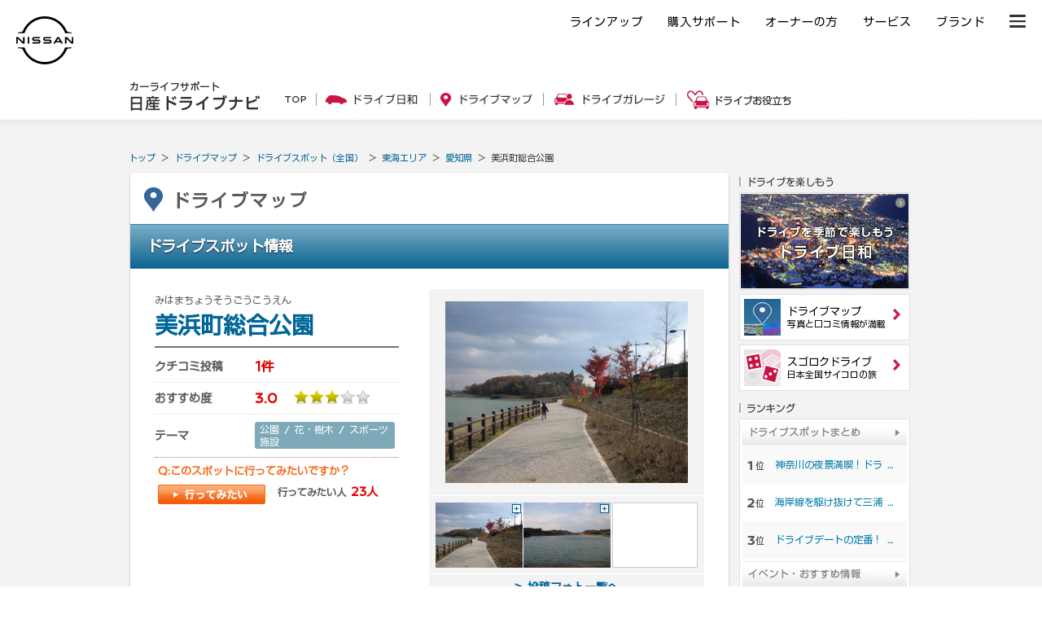

--- FILE ---
content_type: text/html; charset=UTF-8
request_url: https://drive.nissan.co.jp/SPOT/detail.php?spot_id=39212
body_size: 10067
content:











































<!DOCTYPE html PUBLIC "-//W3C//DTD XHTML 1.0 Transitional//EN" "http://www.w3.org/TR/xhtml1/DTD/xhtml1-transitional.dtd">
<html xmlns="http://www.w3.org/1999/xhtml" xml:lang="ja" lang="ja" xmlns:og="http://ogp.me/ns#" xmlns:mixi="http://mixi-platform.com/ns#">
<head>

<!-- Google Tag Manager -->
<script>(function(w,d,s,l,i){w[l]=w[l]||[];w[l].push({'gtm.start':
new Date().getTime(),event:'gtm.js'});var f=d.getElementsByTagName(s)[0],
j=d.createElement(s),dl=l!='dataLayer'?'&l='+l:'';j.async=true;j.src=
'https://www.googletagmanager.com/gtm.js?id='+i+dl;f.parentNode.insertBefore(j,f);
})(window,document,'script','dataLayer','GTM-WTVCG25');</script>
<!-- End Google Tag Manager -->

<meta http-equiv="Content-Type" content="text/html; charset=utf-8" />
<meta http-equiv="Content-Style-Type" content="text/css" />
<meta http-equiv="Content-Script-Type" content="text/javascript" />

<title>美浜町総合公園（みはまちょうそうごうこうえん）[愛知県]の口コミ・アクセス情報・地図 | 日産ドライブナビ</title>
<meta name="description" content="愛知県の美浜町総合公園についての口コミ情報や写真、地図、周辺情報など、ドライブやおでかけに役立つ情報が満載です。" />
<meta name="keywords" content="美浜町総合公園,みはまちょうそうごうこうえん愛知県,,クチコミ,口コミ,ドライブスポット,ランキング,地図,周辺情報" />

<script>
	if( window.location.protocol == 'http:') {
		window.location.protocol = "https:";
	}
	if( window.location.hostname == 'secure.nissan.co.jp') {
		window.location.hostname = "drive.nissan.co.jp";
	}
</script>



<meta name="viewport" content="width=device-width, minimum-scale=1.0, maximum-scale=1.0, user-scalable=no">
<link media="all" type="text/css" rel="stylesheet" href="/CSS/SP/COMMON/dnm.css?t=1768725852" />
<link media="all" type="text/css" rel="stylesheet" href="/CSS/BASE/base.css?t=1768725852" />
<link media="all" type="text/css" rel="stylesheet" href="/CSS/BASE/header.css?t=1768725852" />
<link media="all" type="text/css" rel="stylesheet" href="/CSS/BASE/base_new.css?t=1768725852" />
<link media="all" type="text/css" rel="stylesheet" href="/CSS/BASE/frame.css?t=1768725852" />
<link media="all" type="text/css" rel="stylesheet" href="/CSS/BASE/dmap.css?t=1768725852" />
<link media="all" type="text/css" rel="stylesheet" href="/CSS/SPOT/detail.css?t=1768725852" />
<link media="all" type="text/css" rel="stylesheet" href="/CSS/BASE/lightbox.css?t=1768725852" />
<link media="all" type="text/css" rel="stylesheet" href="/CSS/SPOT/mordal.css?t=1768725852" />


<script type="text/javascript" src="/JS/BASE/jquery-3.2.0.js"></script>
<script type="text/javascript" src="https://maps.googleapis.com/maps/api/js?client=gme-nissanmotorcoltd7&amp;channel=drive_nissan_co_jp"></script><script>
$16 = jQuery;
</script>
<script type="text/javascript" src="/JS/SP/COMMON/dnm.js?t=1768725852"></script>
<script type="text/javascript" src="/JS/BASE/jquery.common.js?t=1768725852"></script>
<script type="text/javascript" src="/JS/BASE/dnavi.js?t=1768725852"></script>
<script type="text/javascript" src="/JS/BASE/iframe_mynavi.js?t=1768725852"></script>
<script type="text/javascript" src="/JS/BASE/dmap.js?t=1768725852"></script>
<script type="text/javascript" src="/JS/BASE/AC_RunActiveContent.js?t=1768725852"></script>
<script type="text/javascript" src="/JS/BASE/loader.js?t=1768725852"></script>
<script type="text/javascript" src="/JS/BASE/lightbox.js?t=1768725852"></script>
<script type="text/javascript" src="/JS/SPOT/jSpotComment.js?t=1768725852"></script>
<script type="text/javascript" src="/JS/SPOT/jSpotSummary.js?t=1768725852"></script>
<script type="text/javascript" src="/JS/BASE/slide.js?t=1768725852"></script>
<script type="text/javascript" src="/JS/SPOT/mordal.js?t=1768725852"></script>
<script type="text/javascript" src="/JS/SPOT/qrious.min.js?t=1768725852"></script>
<script type="text/javascript" src="/JS/SPOT/qr.js?t=1768725852"></script>

<script type="text/javascript">
(function($, NDN){
	$(function(){
		NDN.dmap.init();
	});
})($16, NDN)

$16(document).ready(function() {
	$16('.disp-map').on('click', function() {
		LoadSpotMap();
		$16('.map-trigger').hide();
		$16('.map-area').show();
	});
});
</script>
<script type="text/javascript" src="/JS/BASE/lazysizes.min.js"></script>
<!-- フォント -->
<script type="text/javascript">
var NISSAN_WEBFONTS = true;
</script>
<link rel="stylesheet" media="print, screen" href="https://www.nissan.co.jp/COMMON/GN2020/CSS/brandfont.css">
<!-- /フォント -->

<!-- フッタ生成js -->
<script type="text/javascript">
	var _NISSAN_GN_DOMAIN = 'External';
	var JQUERY_LOADED = true;
</script>
<script type="text/javascript" src="//www.nissan.co.jp/COMMON/GN/JS/gn.js" charset="utf-8"></script>
<!--/フッタ生成js -->
<script src="//assets.adobedtm.com/c4286b4b2b34cb9b097fac1cfe0e4ac48afd27e3/satelliteLib-6d830820dc5d80289d4af847c2dce40d1cd793f9.js"></script>
<meta name="google-site-verification" content="_XzoySBL6_RQJzrVVJRQwgY9k_1lJYJmRSheYrGcxZ8" />
<link rel="apple-touch-icon" sizes="180x180" href="/apple-touch-icon.png">
<link rel="icon" type="image/png" href="/android-touch-icon.png" sizes="192x192">
</head>
<body onload="Dnavi.nloDispClipList();" id="drive">

<!-- ヘッダ生成js -->
<script type="text/javascript" src="//www.nissan.co.jp/COMMON/GN2020/JS/gn.js" charset="utf-8"></script>
<!--/ヘッダ生成js -->
<!-- ヘッダー -->
<div id="gn_header_area">    
    <div id="gn_header"></div>
</div>
<!-- /ヘッダー -->
<!-- Google Tag Manager (noscript) -->
<noscript><iframe src="https://www.googletagmanager.com/ns.html?id=GTM-WTVCG25"
height="0" width="0" style="display:none;visibility:hidden"></iframe></noscript>
<!-- End Google Tag Manager (noscript) -->


<!-- DriveNavi Mobile Header -->
<div id="DNM-hd" class="DNM-hd">
  
  <div class="DNM-hd-main">
    <div id="DNM-hd-bar" class="DNM-hd-bar">
      <div class="DNM-hd-bar__inner">
        <div class="DNM-hd-bar__brand"><a href="https://drive.nissan.co.jp/">日産ドライブナビ</a></div>
        <div id="DNM-hd-bar-menu" class="DNM-hd-bar__menu"></div>
      </div>
    </div>
  </div>
  <div id="DNM-hd-nav" class="DNM-hd-nav">
    <div class="DNM-hd-nav__inner">
      <div class="DNM-hd-nav__item"><a href="https://drive.nissan.co.jp/SEASON/">ドライブ日和</a></div>
      <div class="DNM-hd-nav__item"><a href="https://drive.nissan.co.jp/AREA/">ドライブマップ</a></div>
      <div class="DNM-hd-nav__item"><a href="https://drive.nissan.co.jp/GARAGE/">ガレージ</a></div>
      <div class="DNM-hd-nav__item"><a href="https://drive.nissan.co.jp/CARLIFE/">お役立ち</a></div>
      <div class="DNM-hd-nav__item"><a id="DNM-hd-nav-menu" class="DNM-hd-nav-menu">すべて見る</a></div>
    </div>
  </div>
</div>
<div id="DNM-hd-menu" class="DNM-hd-menu">
  <div id="DNM-hd-menu-close" class="DNM-hd-menu-close"></div>
  <div class="DNM-hd-menu-list">
    <div class="DNM-hd-menu-list__group">
      <div class="DNM-hd-menu-item">
        <div class="DNM-hd-menu-item__link"><a href="https://drive.nissan.co.jp/">日産ドライブナビ トップページ</a></div>
      </div>
    </div>
    <div class="DNM-hd-menu-list__group">
      <div class="DNM-hd-menu-item">
        <div class="DNM-hd-menu-item__link"><a href="https://drive.nissan.co.jp/SEASON/">ドライブ日和</a></div>
        <div class="DNM-hd-menu-item__summary">日本の四季をドライブで楽しもう</div>
      </div>
      <div class="DNM-hd-menu-item">
        <div class="DNM-hd-menu-item__link"><a href="https://drive.nissan.co.jp/SPECIAL/">イベント・おすすめ特集</a></div>
        <div class="DNM-hd-menu-item__summary">イベント、テーマに合わせたスポット、コースをご紹介</div>
      </div>
    </div>
    <div class="DNM-hd-menu-list__group">
      <div class="DNM-hd-menu-item">
        <div class="DNM-hd-menu-item__link"><a href="https://drive.nissan.co.jp/AREA/">ドライブマップ</a></div>
        <div class="DNM-hd-menu-item__summary">ドライブ好きのための全国ドライブスポット情報</div>
      </div>
      <div class="DNM-hd-menu-item">
        <div class="DNM-hd-menu-item__link"><a href="https://drive.nissan.co.jp/RANK/">人気ランキング</a></div>
        <div class="DNM-hd-menu-item__summary">みんなが注目しているドライブスポットが一目で分かる！</div>
      </div>
      <div class="DNM-hd-menu-item">
        <div class="DNM-hd-menu-item__link"><a href="https://drive.nissan.co.jp/SUMMARY/">ドライブスポットまとめ</a></div>
        <div class="DNM-hd-menu-item__summary">お気に入りのコースや、思い出のスポット、まとめ方は自由です</div>
      </div>
    </div>
    <div class="DNM-hd-menu-list__group">
      <div class="DNM-hd-menu-item">
        <div class="DNM-hd-menu-item__link"><a href="https://drive.nissan.co.jp/GARAGE/">ドライブガレージ</a></div>
        <div class="DNM-hd-menu-item__summary">愛車や家族、あなたの思い出を語りませんか？</div>
      </div>
      <div class="DNM-hd-menu-item">
        <div class="DNM-hd-menu-item__link"><a href="https://drive.nissan.co.jp/GARAGE/post.php">ドライブガレージに投稿</a></div>
        <div class="DNM-hd-menu-item__summary">ドライブにまつわる素敵なエピソードを是非ご投稿ください</div>
      </div>
      <div class="DNM-hd-menu-item">
        <div class="DNM-hd-menu-item__link"><a href="https://drive.nissan.co.jp/PARK/EVERYDAY/">EVERYDAY DRIVE</a></div>
        <div class="DNM-hd-menu-item__summary">あなたの思い出の1コマ、大募集！</div>
      </div>
      <div class="DNM-hd-menu-item">
        <div class="DNM-hd-menu-item__link"><a href="https://drive.nissan.co.jp/DRIVE/LID/">Life is Drive</a></div>
        <div class="DNM-hd-menu-item__summary">全国から寄せられた、クルマと人との心温まるエピソード</div>
      </div>
    </div>
    <div class="DNM-hd-menu-list__group">
      <div class="DNM-hd-menu-item">
        <div class="DNM-hd-menu-item__link"><a href="https://drive.nissan.co.jp/CARLIFE/">ドライブお役立ち</a></div>
        <div class="DNM-hd-menu-item__summary">カーライフを楽しく彩る　お役立ちトピックス</div>
      </div>
      <div class="DNM-hd-menu-item">
        <div class="DNM-hd-menu-item__link"><a href="https://drive.nissan.co.jp/TRAFFICJAM/">快適&#9834;渋滞ドライブ</a></div>
        <div class="DNM-hd-menu-item__summary">ポジティブに過ごそう！仕組みや対処法を解説！</div>
      </div>
      <div class="DNM-hd-menu-item">
        <div class="DNM-hd-menu-item__link"><a href="https://drive.nissan.co.jp/NEWDRIVER/">Road to Drive</a></div>
        <div class="DNM-hd-menu-item__summary">ペーパードライバーを卒業したい、免許を取得したい方必見！</div>
      </div>
      <div class="DNM-hd-menu-item">
        <div class="DNM-hd-menu-item__link"><a href="https://drive.nissan.co.jp/DRIVETALK/">ドライブトーク講座</a></div>
        <div class="DNM-hd-menu-item__summary">ドライブが楽しくなる会話のコツとは？</div>
      </div>
      <div class="DNM-hd-menu-item">
        <div class="DNM-hd-menu-item__link"><a href="https://drive.nissan.co.jp/DRIVENAVI/SUGOROKU/">リアル版 スゴロクドライブ</a><!--span class="DNM-hd-menu-item__new">NEW</span--></div>
        <div class="DNM-hd-menu-item__summary">サイコロを振って出てきたスポットへGO!</div>
      </div>
      <div class="DNM-hd-menu-item">
        <div class="DNM-hd-menu-item__link"><a href="https://drive.nissan.co.jp/DRIVE/365/">日巡りカレンダー</a></div>
        <div class="DNM-hd-menu-item__summary">カーライフを楽しむ365日</div>
      </div>
    </div>
  </div>
  <div class="DNM-hd-menu-corporate">
    <div class="DNM-hd-menu-corporate__item"><a href="http://www.nissan.co.jp/">日産ホームページ</a></div>
    <div class="DNM-hd-menu-corporate__item"><a href="http://www2.nissan.co.jp/CARLINEUP/">カーラインアップ</a></div>
    <div class="DNM-hd-menu-corporate__item"><a href="http://map2.nissan.co.jp/c/p/DEALER/">販売店検索</a></div>
  </div>
</div>
<!-- / DriveNavi Mobile Header -->

<div id="newSite">

<div id="wrapperAll" style="height:0px;">
	<div id="headerArea" name="headerArea" style="height:0px;">
		<!-- *** [header] *** -->

		<!-- *** /[header] *** -->
	</div><!-- /#headerArea -->
</div>


<div id="wrapperPage">
	<div id="pageTop">
	<!-- driveHEADER -->
	<div id="header_drive">
		<h1><a href="/"><img src="/IMAGES/BASE/COMMON/title.png" alt="カーライフサポート日産ドライブナビ" width="160" height="36" /></a></h1>
		<ul class="navi">
			<li class="li1"><a href="/"><img src="/IMAGES/BASE/COMMON/h_nav_01.png" alt="TOP" width="27" height="24" class="rollover" /></a></li>
			<li class="li2"><a href="/SEASON/"><img src="/IMAGES/BASE/COMMON/h_nav_02.png" alt="ドライブ日和" width="113" height="24" class="rollover" /></a></li>
			<li class="li3"><a href="/AREA/"><img src="/IMAGES/BASE/COMMON/h_nav_03.png" alt="ドライブマップ" width="113" height="24" class="rollover" /></a></li>
			<li class="li4"><a href="/GARAGE/"><img src="/IMAGES/BASE/COMMON/h_nav_05.png" alt="ドライブガレージ" width="136" height="24" class="rollover" /></a></li>
			<li class="li5"><a href="/CARLIFE/"><img src="/IMAGES/BASE/COMMON/h_nav_06.png" alt="ドライブお役立ち" width="128" height="24" class="rollover" /></a></li>
		</ul>
	</div>
	<!-- /driveHEADER -->
</div>

</div>

<div id="container">
<div id="content-padding">
<div id="topicpath">
	<ul>
		<li><a href="../">トップ</a> ＞ </li>
		<li><a href="../AREA/">ドライブマップ</a> ＞ </li>
		<li><a href="../AREA/">ドライブスポット（全国）</a> ＞ </li>
		<li><a href="../AREA/index.php?region_id=5">東海エリア</a> ＞ </li>
		<li><a href="../AREA/map.php?pref_id=23">愛知県</a> ＞ </li>
		<li>美浜町総合公園</li>
	</ul>
</div>


<!-- ///// START DRIVEMAP CONTENTS ///// -->
<div id="dmap">
<div class="dmap-inner">
<div class="dmap-content bottom-area">

<div class="dmap-header">
	<div class="title">ドライブマップ</div>
</div><!-- /.dmap-header -->

<div class="title-bar">
	<h2>ドライブスポット情報</h2>
</div><!-- /.title-bar -->


<form id="spot" action="" method="post">
	<input type="hidden" id="spot_id" name="spot_id" value="39212">
</form>


<div class="spot-top">

<div class="spot-info">
	<h2><span>みはまちょうそうごうこうえん</span>		<em>美浜町総合公園</em>
	</h2>

	<table>
		<tr class="first">
			<th>クチコミ投稿</th>
			<td><em>1件</em></td>
		</tr>
		<tr class="osusume">
			<th>おすすめ度</th>
			<td>
				<em>3.0</em><img src="/IMAGES/BASE/DMAP/rating_06.png" data-pngfix="true" width="95" height="17" alt="" />
							</td>
		</tr>
		<tr>
			<th>テーマ</th>
			<td><ul class="tags">
					<li>公園 / 花・樹木 / スポーツ施設</li>
				</ul>
			</td>
		</tr>
	</table>

	<dl class="likes">
		<dt>Q:このスポットに行ってみたいですか？</dt>
		<dd>
			<div class="button"><a href='javascript:;' onclick='Dnavi.counterSpot();'>行ってみたい</a></div>
			<div class="total">行ってみたい人 <em><span id="vote">23</span>人</em></div>
		</dd>
	</dl>

	</div><!-- /.spot-info -->


<div class="spot-photos">
<div class="main-image">
		<img src="/image.php?comment_image_id=28261&amp;size=l" alt="美浜町総合公園" />
	</div>

<ul class="thumbnails">
					<li>
			<a href="/image.php?comment_image_id=28261&amp;size=xl" data-lightbox="lightbox1" data-title="&nbsp;&nbsp;&nbsp;龍飛さん">
			<img src="/image.php?comment_image_id=28261&amp;size=l" alt="龍飛さん"/>
			<i></i>
			</a>
		</li>
							<li>
			<a href="/image.php?comment_image_id=28262&amp;size=xl" data-lightbox="lightbox2" data-title="&nbsp;&nbsp;&nbsp;さん">
			<img src="/image.php?comment_image_id=28262&amp;size=l" alt=""/>
			<i></i>
			</a>
		</li>
			
			<li><img src="/IMAGES/SPOT/DETAIL/no-photo.jpg" alt="" /></li>	</ul>
<div class="button"><a href="../PHOTO/index.php?spot_id=39212&pref_id=23"><span>&gt; 投稿フォト一覧へ</span></a></div>

</div><!-- /.spot-photos -->
</div><!-- /.spot-top -->
<div class="spot-data">

<h3>スポット基本情報</h3>
<table>
	<tr>
		<th>スポット名</th>
		<td>美浜町総合公園</td>
	</tr>
		<tr>
		<th>スポット名かな</th>
		<td>みはまちょうそうごうこうえん</td>
	</tr>
		<tr>
		<th>テーマ</th>
		<td>公園 / 花・樹木 / スポーツ施設</td>
	</tr>
	<tr>
		<th>所在地</th>
		<td>愛知県知多郡美浜町大字北方字十二谷</td>
	</tr>
	<tr>
		<th>アクセス</th>
		<td>南知多道路美浜ＩＣから約５分</td>
	</tr>
	<tr>
		<th>周辺駐車場</th>
		<td>
			無料あり
					</td>
	</tr>
	<tr class="date">
		<th>登録日：2012/12/10</th>
		<td>登録者：龍飛さん（30代・男性）</td>
	</tr>
</table>


</div><!-- /.spot-data -->

<div class="spot-map map-trigger">
	<a href="javascript:void(0);" class="disp-map"></a>
</div>

<div class="spot-map map-area" style="display:none;">
	<h3>スポットマップ</h3>
	<div class="map-wrapper">
		<input type="hidden" id="latitude" value="34.796324">
		<input type="hidden" id="longitude" value="136.887074">
		<input type="hidden" id="subcategory_id" value="78">
		<input type="hidden" id="stopMapLoad" value="1">
		<div class="map" id="map"></div>
	</div><!-- /.map-wrapper -->
	<div class="print"><a href="javascript:void(0);" onclick="javascript:window.open('print-detail.php?spot_id=39212','print','toolbar=yes,location=yes,directories=yes,status=yes,menubar=yes,scrollbars=yes,resizable=yes,width=800'); return false;">地図の拡大・印刷する</a></div>
</div><!-- /.spot-map -->

<!-- 羅針盤誘導バナー -->
<div class="bnr_area">
<div class="clearfix">
<a href="https://www.nissan.co.jp/CONFIGURATOR/SIMULATOR/"><img src="/IMAGES/SPOT/DETAIL/bnr_selfquote.jpg" alt="セルフ見積り" /></a>	
<a href="https://www.nissan.co.jp/CREDIT/BVC/"><img src="/IMAGES/SPOT/DETAIL/bnr_bigvaluecredit.jpg" alt="セルフ見積り" /></a>
</div><!-- /.clearfix -->
</div><!-- /.bnr_area -->
	
	
<div class="comments">
<div class="heading">
	<h3>クチコミ情報</h3>
	<div class="count">クチコミ投稿：<em>1件</em></div>
</div><!-- /.heading -->
<div class="content">

	<ul class="list">

			<li class="item">
			<div class="item-inner">
				<div class="image">
																		<a href="/image.php?comment_image_id=28261&amp;size=xl" data-lightbox="lightbox47934" data-title="&nbsp;&nbsp;&nbsp;龍飛さん">
						<img src="/image.php?comment_image_id=28261&amp;size=l"/><i></i>
					
					</a>
																			<a href="/image.php?comment_image_id=28262&amp;size=xl" data-lightbox="lightbox47934" data-title="&nbsp;&nbsp;&nbsp;龍飛さん" style="display:none">
						<img src="/image.php?comment_image_id=28262&amp;size=l"/>
					</a>
																	</div><!-- /.image -->
				<div class="details">
										<div class="title">体育館・グラウンドなどもある公園です</div>
										<div class="comment">トレーニングをする方やのんびりしたい方のどちらにも良い公園です。<br />
池の周りを散策すると様々な植物を見ることができます。<br />
また身近な場所で野鳥観察の入門場所としても良いと思います。</div>
					<dl class="rating">
						<dt>おすすめ度</dt>
						<dd>
							<em>3.0</em><img src="/IMAGES/BASE/DMAP/rating_06.png" data-pngfix="true" width="95" height="17" />
													</dd>
					</dl>

										<dl class="points">
						<dt>おすすめポイント</dt>
						<dd>
							<ul>
																<li><img src="/IMAGES/SPOT/DETAIL/icon/42.jpg" alt="癒し" title="癒し" /></li>
																<li><img src="/IMAGES/SPOT/DETAIL/icon/39.jpg" alt="子連れ" title="子連れ" /></li>
																<li><img src="/IMAGES/SPOT/DETAIL/icon/36.jpg" alt="野生動物" title="野生動物" /></li>
								
							</ul>
						</dd>
					</dl>
					
					<ul class="meta">
						<li class="name">
														龍飛さん
													</li>
						<li>訪問年月：2012/11</li>
						<li>投稿日：2012/12/10</li>
					</ul>
				</div><!-- /.details -->
			</div><!-- /.item-inner -->
		</li>
	

	</ul>

	

<div class="icon-note" data-collapsible="root">
	<dl>
		<dt class="collapsible-header"><a href="#" data-collapsible="button"><i></i>おすすめポイントアイコンについて</a></dt>
		<dd class="collapsible-content"><div class="pc"><img data-src="/IMAGES/SPOT/DETAIL/dtail_img_01_pc.png" class="lazyload" alt="" /></div>
			<div class="sp"><img data-src="/IMAGES/SPOT/DETAIL/dtail_img_01_sp.png" class="lazyload" width="253" alt="" /></div>
		</dd>
	</dl>
</div>
</div><!-- /.content -->
</div><!-- /.comments -->



<form id="nlo_clip_form" name="nlo_clip_form">
	<input type="hidden" name="spot_id" id="spot_id" value="39212">
</form>
<div id="nlo_clip_list"></div>

<div class="share">
	<h3>スポット情報を送る</h3>
	<ul>
		<li class="mail"><a href="#">友達に教える</a></li>
	</ul>
</div><!-- /.share -->
<div class="modal-container">
  <div class="modal-body">
    <div class="modal-close">×</div>
    <div class="modal-content">
      <h1>スポット情報を送る</h1>
	  <p>スポット名：美浜町総合公園</p>
		  <div class="btn_area c_f">
		  <div class="btn"><a href="https://www.google.co.jp/maps/?q=34.796324,136.887074"><img src="/IMAGES/SPOT/DETAIL/google_btn.png" width="212"></a></div>
		  <div class="btn"><a href='mailto:?subject=【日産ドライブナビ】美浜町総合公園スポット情報&body=%E6%97%A5%E7%94%A3%E3%83%89%E3%83%A9%E3%82%A4%E3%83%96%E3%83%8A%E3%83%93%0A%E7%BE%8E%E6%B5%9C%E7%94%BA%E7%B7%8F%E5%90%88%E5%85%AC%E5%9C%92%E3%82%B9%E3%83%9D%E3%83%83%E3%83%88%E6%83%85%E5%A0%B1%0A%0A%E2%96%A0%E3%82%B9%E3%83%9D%E3%83%83%E3%83%88%E5%90%8D%0A%E7%BE%8E%E6%B5%9C%E7%94%BA%E7%B7%8F%E5%90%88%E5%85%AC%E5%9C%92%0A%0A%E2%96%A0%E6%89%80%E5%9C%A8%E5%9C%B0%0A%E6%84%9B%E7%9F%A5%E7%9C%8C%E7%9F%A5%E5%A4%9A%E9%83%A1%E7%BE%8E%E6%B5%9C%E7%94%BA%E5%A4%A7%E5%AD%97%E5%8C%97%E6%96%B9%E5%AD%97%E5%8D%81%E4%BA%8C%E8%B0%B7%0A%0A%E2%96%A0%E3%82%B9%E3%83%9D%E3%83%83%E3%83%88URL%0Ahttps%3A%2F%2Fdrive.nissan.co.jp%2FSPOT%2Fdetail.php%3Fspot_id%3D39212%0A%0A%E2%96%A0Google%20Maps%20URL%0Ahttps%3A%2F%2Fwww.google.co.jp%2Fmaps%2F%3Fq%3D34.796324%2C136.887074%0A'><img src="/IMAGES/SPOT/DETAIL/mail_btn.png" width="212"></a></div>
		  </div><!--btn_area-->
		  
	  <p class="sub_ttl">スマートフォンでスポット情報を見る</p>
	  <div class="qr_are c_f">
	  <div><p>QRコードを読み取るとスマートフォンからスポット情報にアクセスできます。</p></div>
	  <div><img id="qr-image" src="/IMAGES/SPOT/DETAIL/QR_374624.png" width="150"></div>
	  </div>
	  
	</div><!--modal-content-->
  </div><!--modal-body-->
</div>
<div class="match">
<h3>あわせて読みたい！</h3>
<div class="list">
<div class="block">
<div class="image"><a href="/GARAGE/PROPILOT/"><img src="/IMAGES/BASE/COMMON/match_propilot.jpg" alt=""></a></div>
<p><a href="/GARAGE/PROPILOT/">高速道路運転支援システム、プロパイロットを使ってみたみんなの声！</a></p>
</div>
<div class="block">
<div class="image"><a href="/TRAFFICJAM/"><img src="/IMAGES/BASE/COMMON/match_trafficjam.png" alt=""></a></div>
<p><a href="/TRAFFICJAM/">ドライブ中に渋滞に巻き込まれた。渋滞中のみんなの過ごし方は？</a></p>
</div>
<div class="block">
<div class="image"><a href="/DRIVENAVI/SUGOROKU/"><img src="/IMAGES/BASE/COMMON/match_sugoroku.png" alt=""></a></div>
<p><a href="/DRIVENAVI/SUGOROKU/">ドライブの行先は、サイコロ任せ！行先を迷ったらこちらから</a></p>
</div>
</div>
</div><!-- /.match -->

<div class="around">
<div class="heading">
	<h3><span>周辺スポット情報</span></h3>
</div><!-- /.heading -->
<div class="content">
<div class="ranking">
	<div class="ranking-a" data-collapsible="root">
		<dl>
			<dt class="pc"><span>愛知県&nbsp;公園・植物園スポットランキング</span></dt>
			<dt class="collapsible-header sp"><a href="#" data-collapsible="button"><i></i><span>愛知県&nbsp;公園・植物園スポットランキング</span></a></dt>
			<dd class="collapsible-content">
								<ul class="list">
										<li class="item">					<span class="num">1</span>
					<span class="name"><a href="../SPOT/detail.php?spot_id=34840">聖崎公園（聖崎展望台）</a></span></li>
										<li class="item even">					<span class="num">2</span>
					<span class="name"><a href="../SPOT/detail.php?spot_id=39090">都市緑化植物園(グリーンピア春日井)</a></span></li>
										<li class="item">					<span class="num">3</span>
					<span class="name"><a href="../SPOT/detail.php?spot_id=7992">鶴舞公園</a></span></li>
										<li class="item even">					<span class="num">4</span>
					<span class="name"><a href="../SPOT/detail.php?spot_id=45425">小野洞砂防公園</a></span></li>
										<li class="item">					<span class="num">5</span>
					<span class="name"><a href="../SPOT/detail.php?spot_id=6595">モリコロパーク（愛・地球博記念公園）</a></span></li>
										<li class="item even">					<span class="num">6</span>
					<span class="name"><a href="../SPOT/detail.php?spot_id=46598">大口町五条川の桜並木</a></span></li>
										<li class="item">					<span class="num">7</span>
					<span class="name"><a href="../SPOT/detail.php?spot_id=35949">海南こどもの国</a></span></li>
										<li class="item even">					<span class="num">8</span>
					<span class="name"><a href="../SPOT/detail.php?spot_id=39868">稲永公園</a></span></li>
										<li class="item">					<span class="num">9</span>
					<span class="name"><a href="../SPOT/detail.php?spot_id=41508">木曽川尾西緑地</a></span></li>
										<li class="item even">					<span class="num">10</span>
					<span class="name"><a href="../SPOT/detail.php?spot_id=32969">堀尾跡公園</a></span></li>
					
				</ul>
							</dd>
		</dl>
	<!-- /.ranking-a --></div>

	<div class="ranking-b" data-collapsible="root">
		<dl>
			<dt class="pc"><span>愛知県　人気スポットランキング</span></dt>
			<dt class="collapsible-header sp"><a href="#" data-collapsible="button"><i></i><span>愛知県　人気スポットランキング</span></a></dt>
			<dd class="collapsible-content">
								<ul class="list">
									<li class="item">					<span class="num">1</span>
					<span class="name"><a href="../SPOT/detail.php?spot_id=5346">本宮山スカイライン</a><ul class="tags">
					<li>ドライブロード / 森林・丘陵・高原</li>
					</ul></span></li>
									<li class="item even">					<span class="num">2</span>
					<span class="name"><a href="../SPOT/detail.php?spot_id=42877">昭和横丁</a><ul class="tags">
					<li>その他 / 美術館・博物館 / テーマパーク・遊園地 / ショッピング</li>
					</ul></span></li>
									<li class="item">					<span class="num">3</span>
					<span class="name"><a href="../SPOT/detail.php?spot_id=34840">聖崎公園（聖崎展望台）</a><ul class="tags">
					<li>海岸・岬 / 公園</li>
					</ul></span></li>
									<li class="item even">					<span class="num">4</span>
					<span class="name"><a href="../SPOT/detail.php?spot_id=34024">八ツ面山公園（八ツ面山展望台）</a><ul class="tags">
					<li>展望施設 / 森林・丘陵・高原</li>
					</ul></span></li>
									<li class="item">					<span class="num">5</span>
					<span class="name"><a href="../SPOT/detail.php?spot_id=31251">三ヶ根山スカイライン</a><ul class="tags">
					<li>ドライブロード / 山岳・渓谷 / 森林・丘陵・高原 / 花・樹木</li>
					</ul></span></li>
									<li class="item even">					<span class="num">6</span>
					<span class="name"><a href="../SPOT/detail.php?spot_id=36890">道の駅　あかばねロコステーション</a><ul class="tags">
					<li>道の駅 / 海水浴場・ビーチ / グルメ</li>
					</ul></span></li>
									<li class="item">					<span class="num">7</span>
					<span class="name"><a href="../SPOT/detail.php?spot_id=38245">湯谷温泉</a><ul class="tags">
					<li>温泉</li>
					</ul></span></li>
									<li class="item even">					<span class="num">8</span>
					<span class="name"><a href="../SPOT/detail.php?spot_id=33608">日間賀島</a><ul class="tags">
					<li>海岸・岬 / グルメ / 宿泊</li>
					</ul></span></li>
									<li class="item">					<span class="num">9</span>
					<span class="name"><a href="../SPOT/detail.php?spot_id=33733">まるは食堂旅館　南知多豊浜本店</a><ul class="tags">
					<li>海岸・岬 / グルメ / 宿泊</li>
					</ul></span></li>
									<li class="item even">					<span class="num">10</span>
					<span class="name"><a href="../SPOT/detail.php?spot_id=39798">日本ゲーム博物館</a><ul class="tags">
					<li>その他の体験施設</li>
					</ul></span></li>
				
				</ul>
							</dd>
		</dl>
	</div><!-- /.ranking-b -->

</div><!-- /.ranking -->
<div class="footnote">[集計期間：2025/12/01～2025/12/31]  集計期間でページ閲覧回数の多かったスポットを表示しています。</div>
</div><!-- /.content -->
</div><!-- /.around -->

<div class="notice">
	ドライブマップに掲載されているスポット情報やクチコミ情報は、ユーザーのみなさまより提供いただいた情報であり、現在のスポットの実際と異なる場合があります。掲載情報の取り扱いについて詳しくは<a href="javascript:void(0);" onclick="javascript:window.open('/GUIDE/kiyaku.php', 'mywindow1', 'width=520, height=800, menubar=no, toolbar=no, scrollbars=yes');return false;">利用規約</a> 、<a href="javascript:void(0);" onclick="javascript:window.open('/GUIDE/notes.php', 'mywindow1', 'width=520, height=800, menubar=no, toolbar=no, scrollbars=yes');return false;">注意事項</a> 、<a href="javascript:void(0);" onclick="javascript:window.open('/GUIDE/hints.php', 'mywindow1', 'width=520, height=800, menubar=no, toolbar=no, scrollbars=yes');return false;">投稿のコツ</a>をご参照ください。<br>
	<br>
	※本キャンペーンは日産自動車株式会社 日産ドライブナビ事務局による提供です。本キャンペーンについてのお問い合わせはAmazonではお受けしておりません。日産ドライブナビ事務局<img src="/IMAGES/BASE/COMMON/drivenavi_mail.png" alt="" width="136" style="vertical-align: bottom;">までお願いいたします。<br>
	※Amazon、Amazon.co.jpおよびそれらのロゴはAmazon.com, Inc.またはその関連会社の商標です。
</div><!-- /.notice -->


<div class="dmap-home">
	<a href="/AREA/">ドライブマップ トップへ</a>
</div><!-- /.dmap-home -->

</div><!-- /.dmap-content -->
</div><!-- /.dmap-inner -->
</div><!-- /#dmap -->
<!-- ///// END DRIVEMAP CONTENTS ///// -->


<div id="side">
	<iframe id="blockrandom2" name="memberframe2" src="/mp/header.php" width="214" height="0" scrolling="no" align="top" frameborder="0">
</iframe> 
	<div class="enjoySct">
		<h3><img data-src="/IMAGES/BASE/COMMON/s_enjoy_hed.png" class="lazyload" alt="ドライブを楽しもう" width="116" height="14" /></h3>
		<div class="large">
			<ul id="enjoySlider">
				<li><a href="/GARAGE/PHOTOGALLERY/"><img data-src="/IMAGES/BASE/COMMON/s_bnr_17.jpg" class="lazyload" alt="ドライブガレージ フォトギャラリー" width="208" height="118" /></a></li>
				<li><a href="/CALENDAR/"><img data-src="/IMAGES/BASE/COMMON/s_bnr_00.jpg" class="lazyload" alt="Nissanカレンダー" width="208" height="118" /></a></li>
				<li><a href="/SEASON/"><img data-src="/IMAGES/BASE/COMMON/s_bnr_01.jpg" class="lazyload" alt="ドライブ日和" width="208" height="118" /></a></li>
				<li><a href="/GARAGE/"><img data-src="/IMAGES/BASE/COMMON/s_bnr_02.jpg" class="lazyload" alt="ガレージ" width="208" height="118" /></a></li>
				<li><a href="/AREA/"><img data-src="/IMAGES/BASE/COMMON/s_bnr_03.jpg" class="lazyload" alt="ドライブマップ" width="208" height="118" /></a></li>
				<li><a href="/DRIVE/365/"><img data-src="/IMAGES/BASE/COMMON/s_bnr_04.jpg" class="lazyload" alt="日巡り" width="208" height="118" /></a></li>
				<li><a href="/DRIVETALK/"><img data-src="/IMAGES/BASE/COMMON/s_bnr_05.jpg" class="lazyload" alt="ドライブトーク" width="208" height="118" /></a></li>
				<li><a href="/SUMMARY/"><img data-src="/IMAGES/BASE/COMMON/s_bnr_06.jpg" class="lazyload" alt="まとめ" width="208" height="118" /></a></li>
				<li><a href="/NEWDRIVER/"><img data-src="/IMAGES/BASE/COMMON/bnr_14.png" class="lazyload" alt="ROAD to DRIVE" width="208" height="118" /></a></li>
			</ul>
		</div>
		<ul class="small">
			<li><a href="/AREA/"><img data-src="/IMAGES/BASE/COMMON/s_enjoy_sbnr1.jpg" class="lazyload" alt="ROAD to DRIVE" width="45" height="45" /><span><strong>ドライブマップ</strong><br />写真と口コミ情報が満載</span></a></li>
			<li><a href="https://drive.nissan.co.jp/DRIVENAVI/SUGOROKU/"><img data-src="/IMAGES/BASE/COMMON/s_enjoy_sbnr2.jpg" class="lazyload" alt="ROAD to DRIVE" width="45" height="45" /><span><strong>スゴロクドライブ</strong><br />日本全国サイコロの旅</span></a></li>
		</ul>
	</div>

	<div class="rankSct">
		<h3><img data-src="/IMAGES/BASE/COMMON/s_rank_hed.png" class="lazyload" alt="ランキング" width="210" height="14" /></h3>
		<div class="box">
			<dl>
				<dt><a href="/SUMMARY/"><img data-src="/IMAGES/BASE/COMMON/s_rank_lnk_01.png" class="lazyload rollover" alt="ドライブスポットまとめ" width="202" height="32" /></a></dt>
									<dd class="dd1"><span>1位</span><a href="/SUMMARY/detail.php?summary_id=237">神奈川の夜景満喫！ドライブデートおすすめ10選</a></dd>
					<dd class="dd2"><span>2位</span><a href="/SUMMARY/detail.php?summary_id=41">海岸線を駆け抜けて三浦半島を一周！神奈川定番デート</a></dd>
					<dd class="dd3"><span>3位</span><a href="/SUMMARY/detail.php?summary_id=101">ドライブデートの定番！東京・神奈川夜景ドライブ</a></dd>
							</dl>
			<dl>
				<dt><a href="/SPECIAL/"><img data-src="/IMAGES/BASE/COMMON/s_rank_lnk_03.png" class="lazyload rollover" alt="特集" width="202" height="32" /></a></dt>
				<dd class="dd1"><span>1位</span><a href="/SPECIAL/SPRING/ichigo.php">いちご狩り特集</a></dd>
				<dd class="dd2"><span>2位</span><a href="/SPECIAL/AUTOCAMP/">オートキャンプ特集</a></dd>
				<dd class="dd3"><span>3位</span><a href="/SPECIAL/OYAKO/">親子でおでかけ特集</a></dd>
			</dl>
			<dl>
				<dt><a href="/CARLIFE/"><img data-src="/IMAGES/BASE/COMMON/s_rank_lnk_02.png" class="lazyload rollover" alt="メンテナンス・お役立ち情報" width="202" height="32" /></a></dt>
				<dd class="dd1"><span>1位</span><a href="/USEFUL/1005/">愛車ピカピカ洗車術</a></dd>
				<dd class="dd2"><span>2位</span><a href="/USEFUL/0812/">車内を徹底的に大掃除！</a></dd>
				<dd class="dd3"><span>3位</span><a href="/USEFUL/0805/">ワックスがけのコツ</a></dd>
			</dl>
		</div>
	</div>

</div>
<!-- /#sideMenu -->

</div>
<!--//content-padding-->
</div>
<!-- /#container -->
</div>
<!-- //newSite -->

<!-- DriveNavi Mobile Footer -->
<div id="DNM-ft" class="DNM-ft">
	<div class="DNM-ft-pagetop">
		<div id="DNM-ft-pagetop" class="DNM-ft-pagetop__button">ページの先頭へ</div>
	</div>
	<div class="DNM-ft-nav">
		<div class="DNM-ft-nav__group">
			<div class="DNM-ft-nav__item"><a href="https://drive.nissan.co.jp/">日産ドライブナビ トップページ</a></div>
		</div>
		<div class="DNM-ft-nav__group">
			<div class="DNM-ft-nav__item"><a href="https://drive.nissan.co.jp/SEASON/">ドライブ日和</a></div>
			<div class="DNM-ft-nav__item"><a href="https://drive.nissan.co.jp/AREA/">ドライブマップ</a></div>
			<div class="DNM-ft-nav__item"><a href="https://drive.nissan.co.jp/SUMMARY/">ドライブスポットまとめ</a></div>
			<div class="DNM-ft-nav__item"><a href="https://drive.nissan.co.jp/GARAGE/">ドライブガレージ</a></div>
		</div>
		<div class="DNM-ft-nav__group">
			<div class="DNM-ft-nav__item"><a href="https://drive.nissan.co.jp/USEFUL/">メンテナンスガイド</a></div>
			<div class="DNM-ft-nav__item"><a href="https://drive.nissan.co.jp/DRIVENAVI/SUGOROKU/">リアル版 スゴロクドライブ</a></div>
			<div class="DNM-ft-nav__item"><a href="https://drive.nissan.co.jp/DRIVE/365/">日巡りカレンダー</a></div>
			<div class="DNM-ft-nav__item"><a href="https://drive.nissan.co.jp/DRIVETALK/">ドライブトーク講座</a></div>
			<div class="DNM-ft-nav__item"><a href="https://drive.nissan.co.jp/NEWDRIVER/">Road to Drive</a></div>
			<div class="DNM-ft-nav__item"><a href="https://drive.nissan.co.jp/TRAFFICJAM/">快適&#9834;渋滞ドライブ</a></div>
		</div>
	</div>
</div>
<!-- / DriveNavi Mobile Footer -->
<div id="wrapperBottom">
	<div id="pageBottom">
		<!-- driveFOOTER -->
		<div id="footer_drive">
		<div class="targetTop">
			<a href="#pageTop"><img src="/IMAGES/BASE/COMMON/pagetop.png" alt="ページトップへ" width="50" height="27" class="lazyload"></a>
		</div>
		<div class="navi">
			<dl class="dl1">
			<dt><a href="/SEASON/"><span><img src="/IMAGES/BASE/COMMON/f_icn_01.png" alt="" width="40" height="40" class="lazyload"></span><span>ドライブ日和</span></a></dt>
			<dd>日本の四季をドライブで<br>楽しもう</dd>
			</dl>
			<dl class="dl2">
			<dt><a href="/AREA/"><span><img src="/IMAGES/BASE/COMMON/f_icn_02.png" alt="" width="40" height="40" class="lazyload"></span><span>ドライブマップ</span></a></dt>
			<dd>写真と口コミで探せる<br>スポット情報が満載</dd>
			</dl>
			<dl class="dl3">
			<dt><a href="/GARAGE/"><span><img src="/IMAGES/BASE/COMMON/f_icn_04.png" alt="" width="40" height="40" class="lazyload"></span><span>ドライブ<br />ガレージ</span></a></dt>
			<dd>ドライブの思い出を<br>ガレージに刻もう</dd>
			</dl>
			<dl class="dl4">
			<dt><a href="/CARLIFE/"><span><img src="/IMAGES/BASE/COMMON/f_icn_07.png" alt="" width="40" height="40" class="lazyload"></span><span>ドライブ<br />お役立ち</span></a></dt>
			<dd>カーライフを楽しく彩る<br>お役立ちトピックス</dd>
			</dl>
			<dl class="dl5">
			<dt><a href="/DRIVE/365/"><span><img src="/IMAGES/BASE/COMMON/f_icn_06.png" alt="" width="40" height="40" class="lazyload"></span><span>日巡り<br />カレンダー</span></a></dt>
			<dd>今日は何の日？カー<br>ライフを楽しむ365日</dd>
			</dl>
			<dl class="dl6">
			<dt><a href="/GARAGE/PHOTOGALLERY/"><span><img src="/IMAGES/BASE/COMMON/f_icn_06.png" alt="" width="40" height="40" class="lazyload"></span><span>フォト<br />ギャラリー</span></a></dt>
			<dd>みなさんから集まった<br>素敵な写真をご紹介</dd>
			</dl>
		</div>
		<p style="text-align: right;"><a href="/sitemap.php">サイトマップ</a></p>
		</div>
		<!-- /driveFOOTER -->
	</div>
</div>

<div class="page-bottom">



<!-- Global site tag (gtag.js) - Google Analytics -->
<script async src="https://www.googletagmanager.com/gtag/js?id=G-3KSJK6V0MV"></script>
<script>
window.dataLayer = window.dataLayer || [];
function gtag(){dataLayer.push(arguments);}
gtag('js', new Date());

gtag('config', 'G-3KSJK6V0MV');
gtag('config', 'UA-2218781-1');
</script>
<!-- //Global site tag (gtag.js) - Google Analytics -->


<!-- sitecatalyst -->
<!-- //sitecatalyst -->

</div>
<script type="text/javascript">_satellite.pageBottom();</script>

<!-- フッター -->
<div id="gn_footer_area">
    <div id="gn_footer"></div>
</div>
<!-- /フッター -->
<!-- ヘッダー実行 -->
<script type="text/javascript">
<!--
loadHeaderSource('#gn_header',1400);
//-->
</script>
<!-- /ヘッダー実行 -->
<!-- フッター実行 -->
<script type="text/javascript">
<!--
NISSAN_GN.setFooter('','#gn_footer',[1400,960,581], '', true);
//-->
</script>
<!-- /フッター実行 -->

</body></html> 

--- FILE ---
content_type: text/css
request_url: https://www.nissan.co.jp/COMMON/WEBFONTS/ShinGoPro-Bold/woff/ShinGoPro-Bold.css
body_size: 22097
content:
         @font-face {
          font-family: 'ShinGoPro-Bold';
          src: url(ShinGoPro-Bold003.woff) format('woff');
          unicode-range: U+ffe0-ffe2, U+ffe4, U+ffe8;
        }
         @font-face {
          font-family: 'ShinGoPro-Bold';
          src: url(ShinGoPro-Bold004.woff) format('woff');
          unicode-range: U+fa10, U+fa12-fa2d, U+fb00-fb04, U+fe30-fe33, U+fe35-fe42, U+fe44, U+ff02, U+ff04, U+ff07, U+ff51, U+ff5b, U+ff5d, U+ff66, U+ff69, U+ff87;
        }
         @font-face {
          font-family: 'ShinGoPro-Bold';
          src: url(ShinGoPro-Bold005.woff) format('woff');
          unicode-range: U+f9dc, U+fa0e-fa0f;
        }
         @font-face {
          font-family: 'ShinGoPro-Bold';
          src: url(ShinGoPro-Bold006.woff) format('woff');
          unicode-range: U+9e8b-9e8c, U+9e91-9e92, U+9e95, U+9e9d, U+9ea4-9ea5, U+9ea8-9eaa, U+9eac-9ead, U+9eb4-9eb5, U+9eb8, U+9ebc, U+9ebe-9ebf, U+9ec3, U+9ecc-9ecd, U+9ecf-9ed1, U+9ed4, U+9ed8, U+9edb-9ede, U+9ee0, U+9ee5, U+9ee7-9ee8, U+9eee-9eef, U+9ef4, U+9ef6-9ef7, U+9ef9, U+9efb-9efd, U+9f07-9f08, U+9f0e, U+9f10, U+9f12, U+9f15, U+9f17, U+9f19, U+9f20-9f21, U+9f2c, U+9f2f, U+9f37, U+9f39, U+9f3e, U+9f41, U+9f45, U+9f4a, U+9f4e-9f4f, U+9f52, U+9f54, U+9f57, U+9f5f-9f61, U+9f63, U+9f66-9f68, U+9f6a, U+9f6c, U+9f71-9f72, U+9f75-9f77, U+9f90, U+9f94-9f95, U+9f9c-9f9d, U+9fa0, U+9fa2, U+f929;
        }
         @font-face {
          font-family: 'ShinGoPro-Bold';
          src: url(ShinGoPro-Bold007.woff) format('woff');
          unicode-range: U+9c3e, U+9c41, U+9c46-9c48, U+9c52-9c53, U+9c5a, U+9c60, U+9c63, U+9c67, U+9c6a, U+9c76-9c78, U+9ce7, U+9ceb-9cec, U+9cf0, U+9cf6, U+9d02-9d03, U+9d06-9d09, U+9d0e, U+9d12, U+9d15, U+9d1b, U+9d1f, U+9d23, U+9d26, U+9d2a-9d2c, U+9d3e-9d3f, U+9d41-9d42, U+9d44, U+9d46-9d48, U+9d50-9d51, U+9d59, U+9d5d-9d5e, U+9d60-9d61, U+9d63-9d64, U+9d69, U+9d6b-9d6c, U+9d6f-9d70, U+9d72, U+9d7a, U+9d7c, U+9d7e, U+9d87, U+9d89, U+9d8d, U+9d9a, U+9da4, U+9da9, U+9dab, U+9db1-9db2, U+9db8, U+9dba-9dbb, U+9dc1-9dc4, U+9dc6-9dc7, U+9dcf, U+9dd3, U+9dd6-9dd7, U+9dd9, U+9ddf, U+9de6, U+9deb, U+9ded, U+9def, U+9df4, U+9df8, U+9dfd, U+9e15, U+9e19-9e1b, U+9e1d-9e1e, U+9e75, U+9e79, U+9e7c-9e7d, U+9e81, U+9e88;
        }
         @font-face {
          font-family: 'ShinGoPro-Bold';
          src: url(ShinGoPro-Bold008.woff) format('woff');
          unicode-range: U+9ae6, U+9aeb, U+9aee-9aef, U+9af1, U+9af4, U+9af7, U+9af9, U+9afb, U+9b03, U+9b06, U+9b18, U+9b1a, U+9b1f-9b20, U+9b22-9b23, U+9b25, U+9b27-9b2a, U+9b2d-9b2f, U+9b32-9b34, U+9b3b, U+9b43-9b44, U+9b4d-9b4f, U+9b51, U+9b58, U+9b6f, U+9b72-9b75, U+9b79, U+9b83, U+9b8f, U+9b91-9b93, U+9b96-9b97, U+9b9f-9ba0, U+9ba7, U+9baa, U+9bb1, U+9bb4, U+9bb9, U+9bbb, U+9bc0-9bc1, U+9bc6-9bc7, U+9bca, U+9bcf, U+9bd1-9bd2, U+9bd4, U+9bd7, U+9bdf, U+9be1-9be4, U+9be7, U+9beb, U+9bf0-9bf2, U+9bf5, U+9bf7, U+9bfa, U+9bfd, U+9c00, U+9c04, U+9c06, U+9c08-9c0d, U+9c10, U+9c12-9c15, U+9c1b, U+9c21, U+9c24-9c25, U+9c27, U+9c2a, U+9c2d-9c30, U+9c32, U+9c36, U+9c39-9c3a;
        }
         @font-face {
          font-family: 'ShinGoPro-Bold';
          src: url(ShinGoPro-Bold009.woff) format('woff');
          unicode-range: U+98eb, U+98ed-98ee, U+9909, U+9912, U+9914, U+9918, U+991d-991e, U+9920-9921, U+9924, U+9927, U+992c, U+992e, U+9932-9933, U+993d-993e, U+9940, U+9942, U+9945, U+9949, U+994b-994d, U+9950-9952, U+9955, U+995c, U+995f, U+9997-9998, U+999e, U+99a5, U+99a8, U+99ad-99ae, U+99b1, U+99b9-99ba, U+99bc, U+99c1, U+99c8-99c9, U+99d1, U+99d5, U+99d8, U+99db, U+99dd, U+99df, U+99e2, U+99ed-99ee, U+99f1-99f2, U+99f8, U+99fb, U+9a01-9a02, U+9a05, U+9a08, U+9a0f, U+9a16, U+9a24, U+9a27, U+9a2b, U+9a2d-9a2e, U+9a36-9a38, U+9a3e, U+9a40, U+9a42-9a43, U+9a45, U+9a4a, U+9a4d-9a4e, U+9a52, U+9a55-9a57, U+9a5b, U+9a5f, U+9a62, U+9a64-9a65, U+9a69-9a6b, U+9aad, U+9ab0, U+9ab5-9ab6, U+9abc, U+9ac0, U+9acf, U+9ad1, U+9ad3, U+9adc, U+9ade-9adf, U+9ae2-9ae3;
        }
         @font-face {
          font-family: 'ShinGoPro-Bold';
          src: url(ShinGoPro-Bold010.woff) format('woff');
          unicode-range: U+9724, U+972a, U+9730, U+9733, U+9738-9739, U+973b, U+973d-973e, U+9742-9744, U+9746, U+9748-9749, U+974d, U+974f, U+9751, U+9755, U+975a, U+975c, U+9760-9761, U+9763-9764, U+9766, U+9768, U+976b, U+976e, U+9771, U+9773, U+9779-977a, U+977c, U+9781, U+9785-9786, U+978b, U+978f-9790, U+979a, U+979c, U+97a0, U+97a2-97a3, U+97a6, U+97a8, U+97ab, U+97b3-97b6, U+97c3, U+97c6, U+97c8, U+97cb, U+97d9, U+97dc, U+97de, U+97ed-97ee, U+97f2, U+97f4-97f6, U+980a, U+980c, U+980e-980f, U+9817, U+981a, U+981e, U+9821, U+9823-9824, U+982b, U+9830, U+9834, U+9837, U+9839, U+983d-983e, U+9846, U+984b, U+984f, U+9852-9853, U+9857, U+9859-985b, U+9865, U+986b-986c, U+986f-9871, U+9873-9874, U+98aa, U+98b1, U+98b6, U+98b8, U+98ba, U+98bf, U+98c3-98c4, U+98c6, U+98c8, U+98dc, U+98e0, U+98e5, U+98e9;
        }
         @font-face {
          font-family: 'ShinGoPro-Bold';
          src: url(ShinGoPro-Bold011.woff) format('woff');
          unicode-range: U+9452-9453, U+9455, U+945a-945b, U+945e, U+9460, U+9462, U+946a-946b, U+9470, U+9472, U+9475, U+9477, U+947c-947f, U+9481, U+9578, U+9582, U+9587, U+958a, U+958f, U+9592, U+9594, U+9596, U+9598-9599, U+95a0, U+95a4, U+95a6-95a9, U+95ab, U+95ad, U+95b1, U+95b4, U+95b9, U+95bb-95be, U+95c3, U+95ca, U+95cc-95cd, U+95d4-95d6, U+95da, U+95dc, U+95e1-95e2, U+95e5, U+961d, U+9621, U+9628, U+962e-962f, U+9641-9642, U+964b-964c, U+964f, U+9658, U+965c-965f, U+9666, U+966a, U+966c, U+9672, U+9677, U+9684, U+968b, U+968d, U+9695, U+9697-9698, U+969d, U+96a4, U+96a7-96aa, U+96af-96b2, U+96b4, U+96b6, U+96b8-96b9, U+96bb, U+96c1, U+96c9, U+96cb, U+96cd-96ce, U+96d2, U+96d5-96d6, U+96d9, U+96dc, U+96de, U+96e9, U+96f1, U+96f9, U+9702, U+9704, U+9706, U+9708-9709, U+970d-970f, U+9711, U+9713, U+9716, U+9719;
        }
         @font-face {
          font-family: 'ShinGoPro-Bold';
          src: url(ShinGoPro-Bold012.woff) format('woff');
          unicode-range: U+92c2, U+92cb-92cc, U+92cf-92d0, U+92d2-92d3, U+92d5, U+92d7, U+92d9, U+92df-92e0, U+92e4, U+92e7, U+92e9-92ea, U+92f2, U+92f8-92fb, U+92ff, U+9302, U+9304, U+930d, U+930f-9310, U+9315, U+9318-931a, U+931d-931f, U+9321-9323, U+9325, U+9327-9328, U+932b, U+932e, U+9335, U+933a-933b, U+9344, U+9347-9348, U+934a, U+934d, U+9352, U+9354, U+9356-9357, U+935c, U+9360, U+9365, U+936a, U+936c-936d, U+9370, U+937e, U+9394, U+9397, U+939a-939b, U+93a4, U+93a9, U+93ac-93ad, U+93b0, U+93b9-93ba, U+93c1, U+93c3, U+93c6, U+93c8, U+93ca, U+93d0-93d1, U+93d6-93d8, U+93dd-93de, U+93e2, U+93e4-93e5, U+93e8, U+93f8, U+93fa, U+93fd, U+9403, U+9407, U+940f-9410, U+9413-9414, U+9419-941a, U+9421, U+942b, U+9431, U+9434, U+9436, U+9438, U+943a, U+943f, U+9441, U+9444-9445, U+9448;
        }
         @font-face {
          font-family: 'ShinGoPro-Bold';
          src: url(ShinGoPro-Bold013.woff) format('woff');
          unicode-range: U+9148-914c, U+9156, U+9158, U+915b, U+9161, U+9163-9165, U+9169, U+9172-9173, U+9182, U+9187, U+9189, U+918b, U+918e, U+9197, U+919e, U+91a2, U+91a8, U+91aa-91af, U+91b1-91b2, U+91b4-91b5, U+91ba, U+91bc, U+91c0-91c1, U+91c6, U+91c9, U+91cb, U+91d0, U+91d6-91d7, U+91da-91db, U+91de-91df, U+91e1, U+91e4-91e6, U+91ed-91ee, U+91f0, U+91f5-91f7, U+91fb-91fc, U+91ff, U+9206-9207, U+920a, U+920e, U+9210-9211, U+9214-9215, U+921e, U+9228-9229, U+922c, U+9233, U+9237-923a, U+923c, U+923f-9240, U+9243, U+9245, U+9247-9249, U+924b, U+924e-9251, U+9257, U+9259-925a, U+925e, U+9260, U+9264, U+9266-9267, U+9277-9278, U+927e, U+9288, U+9291, U+9293, U+9295-9296, U+929b-929c, U+92a7, U+92b3, U+92b7, U+92b9;
        }
         @font-face {
          font-family: 'ShinGoPro-Bold';
          src: url(ShinGoPro-Bold014.woff) format('woff');
          unicode-range: U+8f57, U+8f5c, U+8f61-8f64, U+8f9c, U+8f9f, U+8fa6-8fa8, U+8fad-8faf, U+8fb5-8fb7, U+8fc2, U+8fc6, U+8fc8, U+8fda, U+8fe0, U+8fe2, U+8fe4-8fe5, U+8fe9-8fea, U+8fed, U+8fef, U+8ff4, U+8ff6, U+8ff8-8ffa, U+9002, U+9005, U+900b, U+900d-900e, U+9011, U+9013, U+9015-9016, U+901e, U+9021, U+9027, U+902c, U+9035-9036, U+9039, U+903c, U+903e, U+9041, U+9044, U+9049, U+904f-9052, U+9056, U+9058, U+905c, U+905e, U+9067-9068, U+906f, U+9072, U+9076, U+9080-9083, U+9087-9088, U+908f, U+9095, U+9099, U+909b, U+90a2, U+90a8, U+90af, U+90b1, U+90b4-90b5, U+90d7, U+90db, U+90dd-90de, U+90e2, U+90e4, U+90f4, U+9102, U+9112, U+9115, U+9117, U+9119, U+911c, U+9127, U+912d, U+9130-9132, U+913a, U+913d;
        }
         @font-face {
          font-family: 'ShinGoPro-Bold';
          src: url(ShinGoPro-Bold015.woff) format('woff');
          unicode-range: U+8dc2, U+8dc6, U+8dcb-8dcc, U+8dce-8dcf, U+8dd6, U+8dda-8ddb, U+8ddf, U+8de3-8de4, U+8dea-8dec, U+8dfc, U+8dff, U+8e08-8e09, U+8e10, U+8e1d-8e20, U+8e30, U+8e34-8e35, U+8e42, U+8e44, U+8e47-8e4c, U+8e50, U+8e55, U+8e59, U+8e5f-8e60, U+8e63-8e64, U+8e6c, U+8e70, U+8e72, U+8e76, U+8e7a, U+8e7c, U+8e81, U+8e84-8e85, U+8e8b, U+8e91-8e94, U+8e99, U+8ea1, U+8eaa, U+8eac, U+8eae-8eb1, U+8eb3, U+8eb6, U+8ebe, U+8ec0, U+8ec5-8ec6, U+8ec8, U+8ecb, U+8ecf, U+8ed1, U+8ed4, U+8edb, U+8ee3, U+8eeb, U+8ef9, U+8efb-8efc, U+8efe, U+8f05, U+8f0a, U+8f12-8f13, U+8f15, U+8f17, U+8f19, U+8f1b-8f1c, U+8f1f, U+8f26, U+8f2f, U+8f33, U+8f36, U+8f39, U+8f3b, U+8f3e, U+8f42, U+8f45-8f46, U+8f49, U+8f4c-8f4e;
        }
         @font-face {
          font-family: 'ShinGoPro-Bold';
          src: url(ShinGoPro-Bold016.woff) format('woff');
          unicode-range: U+8b37, U+8b3e, U+8b41, U+8b43-8b44, U+8b49, U+8b4c, U+8b4e-8b4f, U+8b53-8b54, U+8b56, U+8b5b, U+8b5f, U+8b6b-8b6c, U+8b6f, U+8b71, U+8b74, U+8b7d, U+8b7f-8b80, U+8b8a, U+8b8c, U+8b8e, U+8b92-8b93, U+8b96, U+8b99-8b9a, U+8b9c, U+8b9e, U+8c3a, U+8c3f, U+8c41, U+8c47-8c48, U+8c4c, U+8c4e, U+8c50, U+8c54-8c55, U+8c62, U+8c6b-8c6c, U+8c73, U+8c78, U+8c7a, U+8c7c, U+8c82, U+8c85, U+8c89-8c8a, U+8c8d-8c8e, U+8c94, U+8c98, U+8ca4, U+8cad-8cae, U+8cb2-8cb3, U+8cb6, U+8cbd, U+8cc1-8cc2, U+8cc4, U+8cc8, U+8ccd-8cce, U+8cd9-8cda, U+8ce1, U+8ce3-8ce4, U+8ce6, U+8cf0, U+8cf4, U+8cf8, U+8cfa-8cfb, U+8cfd-8cfe, U+8d04, U+8d07, U+8d0a-8d0b, U+8d0d, U+8d0f-8d10, U+8d12-8d14, U+8d16, U+8d1b, U+8d67, U+8d69, U+8d6b-8d6d, U+8d71, U+8d73, U+8d76, U+8d81, U+8d84, U+8d8d, U+8d95, U+8d99, U+8da6, U+8da8, U+8dba, U+8dbe;
        }
         @font-face {
          font-family: 'ShinGoPro-Bold';
          src: url(ShinGoPro-Bold017.woff) format('woff');
          unicode-range: U+8974, U+8977, U+897b, U+897e, U+8980, U+8983, U+8988, U+898a, U+8993, U+8998, U+89a1, U+89a6, U+89a9, U+89ac, U+89af, U+89b2, U+89ba, U+89bd, U+89bf-89c0, U+89d4, U+89d6, U+89da, U+89dc-89dd, U+89e5, U+89e7, U+89f1, U+89f4, U+89f8, U+8a01, U+8a07, U+8a0c, U+8a0f-8a10, U+8a12, U+8a15-8a16, U+8a1b, U+8a1d, U+8a22, U+8a25, U+8a36-8a37, U+8a3b, U+8a41, U+8a46, U+8a48, U+8a4e, U+8a51-8a52, U+8a54, U+8a5b, U+8a62, U+8a6c-8a6d, U+8a79, U+8a7c, U+8a7f, U+8a82, U+8a84-8a85, U+8a91, U+8a9a, U+8aa1, U+8aa3, U+8aa5-8aa8, U+8aaa, U+8abc, U+8abe, U+8ac2, U+8ac4, U+8acc-8acd, U+8ada-8adc, U+8ade-8ae2, U+8ae4, U+8ae7, U+8aeb, U+8aee, U+8af1, U+8af3-8af4, U+8af6-8af7, U+8afa, U+8b01-8b02, U+8b04, U+8b07, U+8b0c, U+8b10, U+8b14, U+8b16, U+8b1a, U+8b1f-8b20, U+8b26, U+8b28, U+8b2b-8b2c;
        }
         @font-face {
          font-family: 'ShinGoPro-Bold';
          src: url(ShinGoPro-Bold018.woff) format('woff');
          unicode-range: U+87eb-87ed, U+87ef, U+87f5-87f7, U+87fb, U+87fe, U+8801, U+8803, U+8805-8807, U+880b, U+880d-880f, U+8811, U+8814-8816, U+881c, U+881f, U+8821-8822, U+8827, U+8831, U+8836, U+8839, U+883b, U+8842, U+8844, U+884d, U+8852, U+8856, U+8859, U+885e-885f, U+8862, U+8864, U+886b, U+8872, U+8875, U+8877, U+887d-887e, U+8881-8882, U+8888, U+888d, U+8892, U+8897-8899, U+889e, U+88a2, U+88a4, U+88aa, U+88ae, U+88b0-88b1, U+88b5, U+88b7, U+88bd-88bf, U+88c3-88c4, U+88c6, U+88ca, U+88d2, U+88d4, U+88d8-88d9, U+88db, U+88dd, U+88df, U+88e1, U+88e8, U+88f0-88f2, U+88f4-88f5, U+88f9, U+88fc, U+8902, U+8904, U+8906, U+890a, U+890c, U+8913, U+8918-891a, U+891c-891e, U+8925, U+8927, U+892a-892b, U+8930, U+8936, U+8938, U+893b, U+893e, U+8941, U+8943-8944, U+894c-894d, U+8956, U+895e, U+8960, U+8964, U+8966, U+896a, U+896d, U+896f;
        }
         @font-face {
          font-family: 'ShinGoPro-Bold';
          src: url(ShinGoPro-Bold019.woff) format('woff');
          unicode-range: U+8655, U+865b, U+865e-865f, U+8663, U+8667, U+866c, U+866f, U+8671, U+867a-867b, U+867d, U+868b-868d, U+8691, U+8693, U+8695, U+8698, U+86a3-86a4, U+86a7-86ab, U+86af-86b0, U+86b6, U+86c4, U+86c6, U+86c9, U+86cb, U+86ce, U+86d4, U+86de-86df, U+86e4, U+86e9, U+86ec-86ed, U+86ef, U+86f8-86fb, U+86fd-86fe, U+8700, U+8703, U+8706, U+8708-870b, U+870d, U+8711-8713, U+8719-871a, U+871e, U+8725, U+8728-8729, U+8734, U+8737, U+873b, U+873e-873f, U+8749, U+874b-874c, U+874e, U+8753, U+8755, U+8757, U+8759, U+875f-8760, U+8763, U+8766, U+8768, U+876a, U+876e, U+8771, U+8774, U+8778, U+877f, U+8782, U+8788, U+8799, U+879f, U+87a2, U+87ab-87ad, U+87af, U+87b3, U+87b5, U+87bb, U+87bd, U+87c0, U+87c4, U+87c6-87c7, U+87cb, U+87d0, U+87d2, U+87d6, U+87e0;
        }
         @font-face {
          font-family: 'ShinGoPro-Bold';
          src: url(ShinGoPro-Bold020.woff) format('woff');
          unicode-range: U+84b4, U+84b9, U+84bb, U+84bf-84c2, U+84c6, U+84c9-84ca, U+84cd, U+84d0-84d1, U+84d6, U+84d9-84da, U+84dc, U+84ec, U+84f0, U+84f4, U+84fc-84fd, U+84ff-8500, U+8506, U+850c, U+8514-8515, U+8517-8518, U+851a, U+851f, U+8521, U+8523, U+852c, U+8534, U+853e, U+8540-8541, U+8543, U+8548, U+854a-854b, U+8553, U+8555, U+8557-855a, U+855e, U+8563, U+8569-856b, U+856d, U+8577, U+857e, U+8580, U+8588, U+858a, U+858f-8591, U+8597, U+859b-859c, U+85a4, U+85a8, U+85ad-85b0, U+85b7, U+85b9-85ba, U+85c1, U+85c9, U+85ce-85d0, U+85d5, U+85dc, U+85e5, U+85f4, U+85f7, U+85f9-85fa, U+85fe, U+8602, U+8606, U+860a-860b, U+8612-8613, U+8616-8617, U+861a, U+8622, U+8629, U+862f-8630, U+863f, U+864d, U+8652, U+8654;
        }
         @font-face {
          font-family: 'ShinGoPro-Bold';
          src: url(ShinGoPro-Bold021.woff) format('woff');
          unicode-range: U+82f3-82f4, U+82f9, U+82fb, U+82fe, U+8301, U+8303, U+8306, U+8316-8318, U+8323, U+832b, U+832f, U+8331-8332, U+8334-8335, U+8340, U+8343, U+8345, U+834a, U+834f-8351, U+8355, U+8362, U+8373, U+8375, U+837c, U+837f, U+8385-8387, U+838a, U+838d-838e, U+8392-8393, U+8396, U+8398, U+839a, U+839e-83a0, U+83a2, U+83a8-83ab, U+83b1, U+83b5, U+83bd, U+83bf-83c1, U+83c7, U+83ce, U+83d6, U+83d8, U+83df-83e0, U+83ea-83eb, U+83f0, U+83f2, U+83f4, U+83f6-83f7, U+83fb, U+83fd, U+8403-8404, U+8407, U+840a-840b, U+840d, U+840f, U+8411, U+8413, U+8420, U+8422, U+842a, U+8431, U+8435, U+8438, U+843c, U+8446, U+8448, U+844a, U+844e, U+8461-8462, U+8466, U+8469, U+846b, U+846d-846f, U+8476-8477, U+8479-847a, U+8482, U+8484, U+848b, U+8490, U+849c, U+849f, U+84a1, U+84a8, U+84ad, U+84af;
        }
         @font-face {
          font-family: 'ShinGoPro-Bold';
          src: url(ShinGoPro-Bold022.woff) format('woff');
          unicode-range: U+814a, U+814c, U+8151, U+8153, U+815f, U+8165-8166, U+816e, U+8171, U+8174, U+8180-8184, U+8188, U+818a, U+8193, U+8195, U+81a0, U+81a4, U+81a9, U+81b0, U+81b4-81b5, U+81b8, U+81ba, U+81bd-81be, U+81c0, U+81c2, U+81c6, U+81c8-81c9, U+81cd, U+81cf, U+81d1, U+81d8-81da, U+81df-81e0, U+81e5, U+81e7, U+81f9-81fb, U+81fe, U+8201-8203, U+8205, U+8209-820a, U+820d, U+8212, U+8216, U+821b-821c, U+8221, U+8229, U+822b, U+822e, U+8232-8235, U+8237-8238, U+8240, U+8246, U+824b, U+824f, U+8258-825a, U+825d, U+825f, U+8262, U+8264, U+8268, U+826a-826b, U+826e, U+8271, U+8277, U+8279, U+827e, U+828d-828e, U+8292, U+8299, U+829f, U+82ab-82ac, U+82ae, U+82b7, U+82bb, U+82be, U+82c5-82c6, U+82d2-82d3, U+82d9, U+82dc, U+82de-82df, U+82e1, U+82e3, U+82e7;
        }
         @font-face {
          font-family: 'ShinGoPro-Bold';
          src: url(ShinGoPro-Bold023.woff) format('woff');
          unicode-range: U+7f77-7f79, U+7f82-7f83, U+7f86-7f88, U+7f8c, U+7f91, U+7f94, U+7f9a, U+7f9d, U+7fa1, U+7fa3, U+7fae-7faf, U+7fb2, U+7fb6, U+7fb8-7fb9, U+7fbf, U+7fc5-7fc6, U+7fca, U+7fce, U+7fd5, U+7fdf, U+7fe1, U+7fe5-7fe6, U+7fe9, U+7feb-7fec, U+7fee-7ff0, U+7ff3, U+7ff9-7ffa, U+8002, U+8004, U+8006, U+800b-800c, U+800e, U+8011-8012, U+8014, U+8018-8019, U+801c, U+8021, U+8024, U+8026, U+8028, U+803a-803d, U+803f, U+8046, U+804a, U+8052, U+8058, U+805a, U+805f-8060, U+8062, U+8068, U+806f-8073, U+8075-8076, U+8079, U+807d-807f, U+8084-8087, U+808b, U+8093, U+809a, U+809e, U+80a6, U+80ab-80ad, U+80b1, U+80c4, U+80d6-80db, U+80dd, U+80e4-80e5, U+80ef, U+80f1, U+80fc, U+8109, U+8116, U+8118, U+811b, U+8123, U+8129, U+812b, U+812f, U+8139-813a, U+813e, U+8141, U+8146;
        }
         @font-face {
          font-family: 'ShinGoPro-Bold';
          src: url(ShinGoPro-Bold024.woff) format('woff');
          unicode-range: U+7d59, U+7d5b-7d5d, U+7d63, U+7d6e, U+7d72-7d73, U+7d7a, U+7d7d, U+7d86, U+7d89, U+7d8b-7d8c, U+7d8f, U+7d93, U+7d9b-7d9c, U+7d9f-7da0, U+7da2-7da3, U+7dab-7dac, U+7dae-7db0, U+7db5, U+7db7-7db8, U+7dbd, U+7dc7, U+7dcc, U+7dd5-7dd6, U+7dd8, U+7ddc-7dde, U+7de1, U+7de3-7de4, U+7deb-7dec, U+7df1-7df2, U+7df9, U+7e05, U+7e08-7e0b, U+7e11-7e12, U+7e15, U+7e1f-7e23, U+7e31-7e32, U+7e35, U+7e37, U+7e39-7e3b, U+7e3d, U+7e43, U+7e46-7e48, U+7e52, U+7e56, U+7e59-7e5a, U+7e5d-7e5e, U+7e61-7e62, U+7e66-7e67, U+7e69-7e6b, U+7e6d-7e6e, U+7e73, U+7e79, U+7e7b-7e7d, U+7e7f, U+7e82-7e83, U+7e88-7e8a, U+7e8c-7e8e, U+7e90-7e94, U+7e96, U+7e98, U+7e9b-7e9c, U+7f38, U+7f3a, U+7f44-7f45, U+7f47, U+7f4c-7f50, U+7f52-7f55, U+7f58, U+7f5f, U+7f61, U+7f67-7f69, U+7f6b;
        }
         @font-face {
          font-family: 'ShinGoPro-Bold';
          src: url(ShinGoPro-Bold025.woff) format('woff');
          unicode-range: U+7bcb-7bcc, U+7bcf, U+7bd7, U+7bd9, U+7bdd, U+7be5-7be6, U+7be9, U+7bf3, U+7bf6-7bf7, U+7c00, U+7c07, U+7c0b, U+7c0d, U+7c0f, U+7c11-7c14, U+7c17, U+7c1e-7c20, U+7c23, U+7c26-7c27, U+7c2a-7c2b, U+7c31, U+7c36-7c38, U+7c3d-7c3e, U+7c40, U+7c43, U+7c4c, U+7c4f-7c51, U+7c54, U+7c56, U+7c58-7c59, U+7c5f, U+7c64-7c65, U+7c67, U+7c6c, U+7c6e, U+7c70, U+7c75, U+7c7b, U+7c7e, U+7c81-7c83, U+7c8d, U+7c90, U+7ca1-7ca2, U+7ca4-7ca5, U+7ca8, U+7cab, U+7cad-7cae, U+7cb1-7cb3, U+7cb9, U+7cbc-7cbd, U+7cbf-7cc0, U+7cc2, U+7cc5, U+7cc8-7cca, U+7cce, U+7cd2, U+7cd7-7cd9, U+7cdc-7cdd, U+7cdf-7ce0, U+7ce2, U+7ceb, U+7cef, U+7cf2, U+7cf4, U+7cf6, U+7cfa, U+7cfe, U+7d02, U+7d06-7d0a, U+7d13, U+7d15, U+7d1c-7d1d, U+7d23, U+7d2c, U+7d2e, U+7d32, U+7d35, U+7d3f, U+7d41, U+7d43, U+7d45, U+7d48, U+7d4b, U+7d4e-7d4f, U+7d53, U+7d56;
        }
         @font-face {
          font-family: 'ShinGoPro-Bold';
          src: url(ShinGoPro-Bold026.woff) format('woff');
          unicode-range: U+7a17-7a19, U+7a1e-7a20, U+7a2d, U+7a31, U+7a37, U+7a39, U+7a3b, U+7a3e, U+7a43, U+7a45-7a46, U+7a49, U+7a4c, U+7a4e, U+7a50, U+7a57, U+7a5d, U+7a60-7a63, U+7a69, U+7a6d, U+7a70, U+7a78-7a79, U+7a7d, U+7a84, U+7a88, U+7a95-7a98, U+7aa0, U+7aa3, U+7aa9, U+7ab0, U+7ab3, U+7ab6, U+7aba-7abc, U+7abf, U+7ac3, U+7ac5-7ac8, U+7aca, U+7acd, U+7acf, U+7ad1-7ad3, U+7ad5, U+7ada, U+7add, U+7adf, U+7ae1-7ae2, U+7ae6-7ae7, U+7aea-7aeb, U+7aed, U+7af0, U+7af8, U+7afa, U+7b02, U+7b04, U+7b06-7b08, U+7b0a-7b0b, U+7b0f, U+7b14, U+7b18-7b19, U+7b1e, U+7b25, U+7b27-7b28, U+7b31, U+7b33, U+7b35-7b36, U+7b45, U+7b47, U+7b4c-7b50, U+7b53, U+7b5d, U+7b60, U+7b65, U+7b69, U+7b6c-7b6e, U+7b70-7b72, U+7b74-7b75, U+7b7a, U+7b86, U+7b8d, U+7b8f, U+7b91-7b92, U+7b98-7b9a, U+7b9c-7b9f, U+7bad, U+7baf, U+7bb4, U+7bc1, U+7bc6;
        }
         @font-face {
          font-family: 'ShinGoPro-Bold';
          src: url(ShinGoPro-Bold027.woff) format('woff');
          unicode-range: U+7851, U+7864, U+7868, U+786f, U+7872, U+7874, U+787a, U+787c, U+7886-7887, U+788c-788e, U+7893, U+7895, U+789a, U+789e, U+78a3, U+78a9-78aa, U+78af, U+78b5, U+78bc, U+78be, U+78c5-78c6, U+78c8, U+78ca-78cc, U+78ce, U+78d1, U+78d4, U+78da, U+78e0-78e1, U+78e4, U+78e7, U+78ec, U+78f2, U+78f4, U+78f7, U+78fb, U+78fd, U+7901, U+7907, U+7911-7912, U+7919, U+7926, U+792a-792c, U+7930-7931, U+7934, U+793b, U+793d, U+7941, U+7945, U+7955, U+7957, U+795a-795c, U+795f-7960, U+7962, U+7977, U+797a, U+797f-7980, U+798a-798b, U+798d-798e, U+7994, U+7996, U+7998, U+799b, U+799d, U+79a6-79a7, U+79aa, U+79ae, U+79b0-79b1, U+79b3, U+79b8-79bb, U+79bd-79be, U+79c9-79ca, U+79d5, U+79da, U+79df, U+79e1, U+79e3, U+79e7, U+79ec, U+7a03, U+7a05, U+7a08-7a09, U+7a0d, U+7a11;
        }
         @font-face {
          font-family: 'ShinGoPro-Bold';
          src: url(ShinGoPro-Bold028.woff) format('woff');
          unicode-range: U+768e, U+7690, U+7693, U+7696, U+7699-769c, U+769e, U+76a4-76a6, U+76b0, U+76b4, U+76b7-76ba, U+76c2-76c3, U+76c5, U+76c8, U+76cc-76cd, U+76d2, U+76d6, U+76dc, U+76de, U+76e1, U+76e5, U+76e7, U+76ea, U+76ec, U+76fb-76fc, U+7704, U+7707-7708, U+771b, U+7724-7726, U+7734, U+7736-7738, U+7746-7747, U+775a-775c, U+775f-7760, U+7762, U+7765, U+776a-776b, U+7772, U+7779, U+777d-777f, U+778b, U+778e, U+7795, U+779e, U+77a0, U+77a5, U+77a9-77aa, U+77b0, U+77b6, U+77b9, U+77bb-77bd, U+77bf, U+77c7, U+77cd, U+77d7, U+77da, U+77dc, U+77e3, U+77e6-77e7, U+77e9, U+77ee, U+77f0, U+77f4, U+77fc, U+7806, U+780c, U+7812, U+7820-7822, U+7826-7827, U+782d-782e, U+7830, U+7835, U+783a, U+783f, U+7845, U+784e-784f;
        }
         @font-face {
          font-family: 'ShinGoPro-Bold';
          src: url(ShinGoPro-Bold029.woff) format('woff');
          unicode-range: U+7511, U+7513, U+7515, U+751c, U+751e, U+7522, U+7526, U+752b-752c, U+752f, U+7538, U+753c, U+7544, U+7546, U+7549-754b, U+754d-754f, U+755a-755b, U+755d, U+7562, U+7564, U+7566-7567, U+7569, U+756b-756d, U+756f, U+7574-7579, U+7581-7582, U+7586-7587, U+7589-758b, U+758f-7590, U+7592-7594, U+759a, U+759d, U+75a3, U+75a5, U+75b1, U+75b3-75b5, U+75b8, U+75bd, U+75c2-75c3, U+75ca, U+75cd, U+75d4, U+75d8, U+75de, U+75e3-75e4, U+75ec, U+75f0, U+75f2-75f3, U+75f9, U+75fc, U+75fe-7601, U+7609-760b, U+7615-7616, U+7619, U+761e-7622, U+7624, U+7626-7627, U+762d, U+7630, U+7634-7635, U+763b, U+7643, U+7646-7648, U+764b, U+764e, U+7658, U+765c, U+7661-7662, U+7665, U+7667-766a, U+766c-766d, U+766f-7672, U+7674, U+7676, U+7678, U+7680, U+7682-7683, U+7688, U+768b;
        }
         @font-face {
          font-family: 'ShinGoPro-Bold';
          src: url(ShinGoPro-Bold030.woff) format('woff');
          unicode-range: U+736c, U+7370, U+7375, U+7377-7378, U+737a-737c, U+7383, U+7385-7386, U+7395-7396, U+739e-73a0, U+73a6, U+73a8, U+73ab, U+73b3, U+73b5, U+73b7, U+73ba-73bd, U+73c9-73ca, U+73ce-73cf, U+73d2, U+73d6, U+73d9, U+73de, U+73e3-73e5, U+73e9-73ea, U+73ee, U+73f1, U+73f4-73f5, U+73f8, U+73fd, U+7404-7405, U+7407, U+740a, U+741a-741b, U+7421, U+7424, U+7426, U+7428-742a, U+742c, U+742e-7431, U+7433, U+7439-743a, U+743f, U+7441, U+7444, U+7447, U+744b, U+744d, U+7451, U+7455, U+7457, U+7459-745a, U+745c, U+745f, U+7462-7464, U+7466, U+7469-746b, U+746f-7471, U+7473, U+7476, U+747e, U+7480, U+7485-7487, U+7489, U+748b, U+7490, U+7498, U+749c, U+749e-74a0, U+74a2-74a3, U+74a8, U+74ab, U+74b5, U+74bd, U+74bf, U+74c8, U+74ca, U+74cf, U+74d4, U+74da, U+74de, U+74e0, U+74e3, U+74e7, U+74e9, U+74ee-74f2, U+74f7-74f8, U+7501, U+7503-7505, U+750c-750e;
        }
         @font-face {
          font-family: 'ShinGoPro-Bold';
          src: url(ShinGoPro-Bold031.woff) format('woff');
          unicode-range: U+7166, U+716c, U+7179, U+7184, U+7188, U+718f, U+7192, U+7194-7195, U+7199, U+71a8, U+71ac, U+71b3, U+71b9, U+71be, U+71c1, U+71c9, U+71cb, U+71ce, U+71d0, U+71d2-71d4, U+71d6-71d7, U+71df-71e0, U+71e6-71e7, U+71ec-71ee, U+71f5, U+71f9, U+71fc, U+71fe-7200, U+720d, U+7210, U+721d, U+7228, U+722b, U+722d, U+7230, U+7232, U+7238, U+723b-723c, U+723e-7241, U+7246, U+724b, U+7252-7253, U+7255-7256, U+7258, U+725c, U+7274, U+727e, U+7280-7282, U+7287, U+728d, U+7292, U+7296, U+72a2, U+72a7, U+72ad, U+72b1-72b2, U+72b4, U+72b9, U+72be, U+72c0, U+72c3-72c4, U+72c6-72c7, U+72ce, U+72d2, U+72e0-72e2, U+72f7, U+72f9, U+72fb, U+72fd, U+7304-7305, U+730a, U+7316-7317, U+731c-731d, U+7324, U+7328-7329, U+732f, U+7331, U+7334, U+7336-7337, U+733e, U+7343, U+734e-734f, U+7357, U+7368, U+736a;
        }
         @font-face {
          font-family: 'ShinGoPro-Bold';
          src: url(ShinGoPro-Bold032.woff) format('woff');
          unicode-range: U+6f58, U+6f5a-6f5b, U+6f5e, U+6f62, U+6f66, U+6f6d, U+6f6f, U+6f74, U+6f78, U+6f7a, U+6f7c-6f7d, U+6f80, U+6f82, U+6f86, U+6f88, U+6f8b, U+6f8d-6f8e, U+6f91-6f92, U+6f94, U+6f97-6f98, U+6f9a, U+6fa1, U+6fa3, U+6fa7-6fa8, U+6fb1, U+6fb3, U+6fb5-6fb6, U+6fb9, U+6fc2, U+6fc6, U+6fd4-6fd5, U+6fd8, U+6fda-6fdb, U+6fde-6fe0, U+6fe4, U+6feb-6fec, U+6fee, U+6ff3, U+6ff5-6ff6, U+6ff9-6ffa, U+6ffe, U+7001, U+7005-7007, U+7009, U+700b, U+700f, U+7011, U+7015, U+7018, U+701a-701b, U+701d-701f, U+7026, U+7028, U+7030, U+7032, U+7039, U+703c, U+703e, U+704a, U+704c, U+7051, U+7054, U+705d-705e, U+7064, U+706c, U+707e, U+7081, U+7085, U+7095, U+70ab-70ac, U+70ae-70af, U+70b3, U+70b7, U+70bb, U+70cb, U+70d3-70d4, U+70d8-70d9, U+70dc-70dd, U+70df, U+70f1, U+70fd, U+7104, U+7107, U+710f, U+7114, U+7119, U+711c, U+7120, U+7130-7131, U+7146-7147, U+7149-714a, U+7152, U+7155-7156, U+715c, U+7160, U+7162, U+7164-7165;
        }
         @font-face {
          font-family: 'ShinGoPro-Bold';
          src: url(ShinGoPro-Bold033.woff) format('woff');
          unicode-range: U+6d82, U+6d85, U+6d87, U+6d89, U+6d8c, U+6d8e, U+6d93, U+6d95-6d96, U+6d9c, U+6dac, U+6db5, U+6db8, U+6dbf, U+6dc4-6dc7, U+6dca, U+6dcc, U+6dcf-6dd0, U+6dd2, U+6dd5-6dd6, U+6dd8-6dda, U+6dde, U+6de4, U+6de6, U+6de8-6dea, U+6dec, U+6dee, U+6df2, U+6df8-6dfa, U+6dfc, U+6e0a, U+6e17, U+6e19, U+6e1d, U+6e1f-6e20, U+6e22-6e25, U+6e27, U+6e2b, U+6e2d-6e2e, U+6e34, U+6e38-6e3a, U+6e3c, U+6e42-6e43, U+6e4d-6e4e, U+6e51, U+6e5b-6e5c, U+6e5f, U+6e6b, U+6e6e, U+6e72, U+6e76, U+6e82, U+6e8c, U+6e8f, U+6e98, U+6e9f, U+6ea5, U+6eaa-6eab, U+6eaf, U+6eb2, U+6eb7, U+6ebd, U+6ebf, U+6ec2, U+6ec4, U+6ec7, U+6ec9-6eca, U+6ecc, U+6ece, U+6ed3-6ed5, U+6ed9, U+6ee6, U+6eec, U+6eef, U+6ef7-6ef8, U+6efd-6eff, U+6f09, U+6f11, U+6f13, U+6f15, U+6f1a, U+6f2a, U+6f2f, U+6f31-6f33, U+6f38, U+6f3e-6f3f, U+6f41, U+6f45, U+6f51;
        }
         @font-face {
          font-family: 'ShinGoPro-Bold';
          src: url(ShinGoPro-Bold034.woff) format('woff');
          unicode-range: U+6b89, U+6b8d, U+6b95, U+6b98, U+6b9e, U+6ba4, U+6baa-6bab, U+6baf, U+6bb1-6bb3, U+6bb7, U+6bbc, U+6bbe, U+6bc0, U+6bc6, U+6bcb-6bcc, U+6bcf, U+6bd3, U+6bd6, U+6bd8, U+6bdf, U+6be1, U+6beb-6bec, U+6bf1, U+6bf3, U+6c08, U+6c10, U+6c13-6c14, U+6c1b, U+6c24, U+6c33, U+6c35, U+6c3a, U+6c3e-6c40, U+6c55, U+6c59, U+6c5c-6c5e, U+6c62, U+6c68, U+6c6a, U+6c6f, U+6c73, U+6c76, U+6c7b, U+6c7e, U+6c81-6c83, U+6c85-6c86, U+6c8c-6c8d, U+6c90, U+6c92-6c93, U+6c95, U+6c9a-6c9c, U+6caa-6cab, U+6cae, U+6cb1, U+6cba, U+6cbd-6cbe, U+6cc5, U+6cd0, U+6cd3-6cd4, U+6cd6-6cd7, U+6cd9-6cdb, U+6cdd, U+6ce0, U+6cea-6cec, U+6cee-6cef, U+6cf1, U+6d01, U+6d04, U+6d0a, U+6d0c, U+6d0e, U+6d11, U+6d19, U+6d1f, U+6d2b, U+6d2e, U+6d33, U+6d35-6d36, U+6d38, U+6d3d, U+6d57, U+6d59-6d5a, U+6d5e, U+6d64-6d65, U+6d6c, U+6d6f, U+6d79;
        }
         @font-face {
          font-family: 'ShinGoPro-Bold';
          src: url(ShinGoPro-Bold035.woff) format('woff');
          unicode-range: U+69dd-69de, U+69e2, U+69e7-69e8, U+69ea-69eb, U+69ed, U+69f2, U+69f6, U+69f9, U+69ff, U+6a01, U+6a05, U+6a0a, U+6a0c, U+6a0f, U+6a12-6a15, U+6a17, U+6a1b, U+6a1e-6a1f, U+6a22-6a23, U+6a28, U+6a2e, U+6a30, U+6a34-6a36, U+6a38, U+6a3e, U+6a44-6a48, U+6a50-6a51, U+6a54, U+6a56, U+6a5b, U+6a61-6a62, U+6a66, U+6a6b, U+6a72-6a73, U+6a78, U+6a7e-6a7f, U+6a83-6a84, U+6a89, U+6a8d, U+6a90-6a91, U+6a97, U+6a9d-6aa0, U+6aa2-6aa3, U+6aaa, U+6aac, U+6aae, U+6ab3, U+6ab8, U+6abb, U+6ac1-6ac3, U+6ad1, U+6ad3, U+6ada-6adc, U+6ade-6adf, U+6ae2, U+6ae4, U+6ae7-6ae8, U+6aea, U+6aec, U+6afa, U+6b0a, U+6b12, U+6b16, U+6b1d-6b1f, U+6b23-6b24, U+6b35, U+6b37-6b39, U+6b3d, U+6b43, U+6b46-6b47, U+6b49, U+6b4e, U+6b50, U+6b54, U+6b56, U+6b59, U+6b5b, U+6b5f-6b61, U+6b65, U+6b72, U+6b77-6b79, U+6b7f-6b80, U+6b82-6b84;
        }
         @font-face {
          font-family: 'ShinGoPro-Bold';
          src: url(ShinGoPro-Bold036.woff) format('woff');
          unicode-range: U+6859, U+685b, U+685d, U+685f, U+6863, U+6867, U+6872, U+6874-6875, U+6877, U+687a, U+687e-687f, U+6883-6884, U+688d-688f, U+6894, U+689b, U+689f-68a0, U+68a2, U+68a5-68a7, U+68ad, U+68af, U+68b2-68b3, U+68b5, U+68b9-68ba, U+68bc, U+68c6, U+68c8-68ca, U+68cd, U+68cf-68d0, U+68d4-68d8, U+68e0-68e1, U+68e3, U+68e7-68e8, U+68ed, U+68ef-68f1, U+68f9, U+68fc, U+6900-6901, U+6904, U+6908, U+690b-690c, U+690f, U+6911, U+6913, U+6919-691b, U+6921-6923, U+6925-6926, U+6928, U+692a, U+6930, U+6934-6936, U+6939, U+693b, U+693d, U+6954, U+6957, U+6959, U+695c-695e, U+6961-6963, U+6968, U+696a-696b, U+696e-696f, U+6972-6974, U+6977-6979, U+697e-6981, U+6991, U+6994-6995, U+6998, U+699c, U+69a0, U+69a6-69a7, U+69ad, U+69b1-69b2, U+69b4, U+69b7, U+69bb, U+69be-69bf, U+69c1, U+69c3, U+69c7, U+69ca, U+69ce, U+69d0, U+69d3, U+69d6-69d7, U+69d9;
        }
         @font-face {
          font-family: 'ShinGoPro-Bold';
          src: url(ShinGoPro-Bold037.woff) format('woff');
          unicode-range: U+6683-6684, U+6688, U+668e, U+6698-6699, U+669d, U+66a0, U+66a2, U+66a4, U+66b2, U+66b8-66b9, U+66bc, U+66be-66bf, U+66c1, U+66c4, U+66c6, U+66c8-66c9, U+66da, U+66dd, U+66e0, U+66e6, U+66e9, U+66ec, U+66f5, U+66f7, U+66fa-66fc, U+6705, U+670e-670f, U+6713-6716, U+671e, U+6726, U+672e, U+6733, U+6736-6738, U+673f, U+6741, U+6743, U+6746, U+6748, U+674c, U+6753, U+6759, U+675e, U+6760, U+6762-6764, U+6766, U+676a, U+676e, U+6770, U+6772-6773, U+6776-6777, U+677b-677c, U+6785, U+6787, U+6789, U+678b-678c, U+67a1, U+67a6, U+67a9, U+67b0, U+67b2-67b4, U+67b7-67b9, U+67bb, U+67c0-67c1, U+67c6, U+67ce, U+67d7-67d9, U+67dd-67de, U+67e2, U+67e4, U+67e7, U+67e9, U+67ec, U+67ee-67f0, U+67f9, U+67fe, U+6801-6802, U+6805, U+6822, U+6829, U+682b-682c, U+6830-6832, U+6834, U+6840, U+6844, U+6846, U+684d-684e, U+6852-6854;
        }
         @font-face {
          font-family: 'ShinGoPro-Bold';
          src: url(ShinGoPro-Bold038.woff) format('woff');
          unicode-range: U+64d2, U+64d4, U+64d8, U+64da, U+64e0-64e1, U+64e3, U+64e5, U+64e7, U+64ef, U+64f1-64f2, U+64f4, U+64f6-64f7, U+64fa-64fb, U+64fd-64fe, U+6500, U+6504-6505, U+6516, U+6518-6519, U+651c-651d, U+6522, U+6524, U+652a-652c, U+6534-6538, U+6547-6548, U+654d-654e, U+6555-6556, U+6558, U+655d-655e, U+6567, U+6572, U+6578, U+6581-6583, U+6585, U+6588, U+658c, U+659b, U+659f, U+65a1, U+65a4-65a5, U+65ab, U+65b7, U+65c1-65c4, U+65c6, U+65cc, U+65d2, U+65d9, U+65db, U+65e0-65e1, U+65e3, U+65f0-65f2, U+65fb, U+6600, U+6603, U+6609-660a, U+6615, U+661c, U+661e, U+6624, U+662c, U+662e, U+6631, U+6634-6636, U+663b, U+663f, U+6641, U+6644, U+6649, U+664c, U+664f, U+6657, U+6659, U+665b-665f, U+6661-6665, U+6667-6668, U+666b, U+6670, U+6673, U+6677;
        }
         @font-face {
          font-family: 'ShinGoPro-Bold';
          src: url(ShinGoPro-Bold039.woff) format('woff');
          unicode-range: U+62cf, U+62d1, U+62d4, U+62dc, U+62ee-62ef, U+62f1, U+62f5, U+62fc, U+62ff, U+6302, U+6308-630a, U+630c-630d, U+6318, U+631b, U+6327, U+6339-633a, U+633e, U+6342-6343, U+634c-634d, U+6350, U+6365, U+6369, U+636b, U+6372, U+6374, U+6376-6377, U+637a, U+637d, U+6380, U+6384, U+6387, U+6389, U+638e-6390, U+6396, U+639e, U+63a0, U+63a3, U+63a9, U+63ab-63ac, U+63b5, U+63be, U+63c0, U+63c4, U+63c6, U+63d1-63d2, U+63d6, U+63dc, U+63e3, U+63e9, U+63ed, U+63f5-63f7, U+6406, U+6409, U+640f-6410, U+6413-6414, U+6416-6417, U+6422, U+6426, U+6428, U+6434, U+6436, U+644e, U+6451, U+6454, U+645b, U+6460, U+6467, U+646d, U+6476, U+6478, U+647b, U+6488, U+6493, U+6495, U+649a, U+649d-649e, U+64a9, U+64bb-64bc, U+64be-64bf, U+64c2, U+64c5, U+64c7, U+64ca, U+64ce;
        }
         @font-face {
          font-family: 'ShinGoPro-Bold';
          src: url(ShinGoPro-Bold040.woff) format('woff');
          unicode-range: U+611c, U+6120-6121, U+6127-6128, U+612c, U+6130, U+6134, U+6137, U+613c-613f, U+6142, U+6144, U+6147, U+614a, U+614d, U+6153, U+6158-615a, U+615d, U+615f, U+6165, U+616b, U+616f, U+6171, U+6173-6175, U+6177, U+617c, U+617e, U+6187, U+618a, U+618d, U+6194, U+6196, U+6198-619a, U+619f, U+61a8, U+61ab-61ac, U+61ae, U+61ba, U+61be, U+61c2-61c3, U+61c6, U+61c8, U+61ca-61cd, U+61df, U+61e3, U+61e6, U+61f4, U+61f6-61f7, U+61fa, U+61fc-6200, U+6208-620a, U+620d-620e, U+6213-6215, U+621b, U+621d-621e, U+6221, U+6229-622a, U+622e, U+6230, U+6232-6233, U+6236, U+623e, U+6241, U+6243, U+6246, U+6248, U+624c, U+624e, U+6251, U+6256, U+6258, U+625b, U+625e, U+6260, U+6263, U+6268, U+627c, U+627e, U+6282-6283, U+6285, U+6289, U+6292-6294, U+6296, U+629b, U+62a6, U+62ac, U+62bb, U+62c2, U+62c4, U+62c6-62c8, U+62ca;
        }
         @font-face {
          font-family: 'ShinGoPro-Bold';
          src: url(ShinGoPro-Bold041.woff) format('woff');
          unicode-range: U+5f6c-5f6d, U+5f73, U+5f7f, U+5f82-5f83, U+5f87-5f89, U+5f91, U+5f99, U+5f9c, U+5fa0, U+5fa4, U+5fa7-5fa8, U+5fad, U+5faf, U+5fb5, U+5fb7-5fb8, U+5fbc-5fbd, U+5fc4, U+5fc9, U+5fdd-5fde, U+5fe1, U+5fe4, U+5fe9, U+5fed, U+5ff0-5ff1, U+5ff8, U+5ffb-5ffd, U+5fff, U+600e-6010, U+6015, U+6017, U+6019-601b, U+6021, U+6026, U+6029, U+602b, U+6031, U+6033, U+603a, U+6041-6043, U+6046, U+604a, U+604d, U+6055, U+6059-605a, U+605d, U+605f-6064, U+606a-606c, U+6070, U+6077, U+607f, U+6081, U+6083-6085, U+6089-608d, U+6092, U+6096-6097, U+609a-609b, U+609e, U+60a4, U+60a7, U+60b0, U+60b3-60b5, U+60b8, U+60bd, U+60c6-60c7, U+60cb, U+60d3, U+60d5, U+60d8, U+60db, U+60de-60df, U+60e1, U+60f0-60f2, U+60f4, U+60f6-60f8, U+60fa-60fb, U+6100, U+6103, U+6106, U+6108, U+610d-610e, U+6111-6114;
        }
         @font-face {
          font-family: 'ShinGoPro-Bold';
          src: url(ShinGoPro-Bold042.woff) format('woff');
          unicode-range: U+5d9d, U+5da0, U+5da2, U+5dac, U+5dae, U+5db2, U+5db7-5db9, U+5dbc-5dbd, U+5dc9, U+5dcc-5dcd, U+5dd0, U+5dd2-5dd3, U+5dd6, U+5dd8, U+5ddb, U+5de0, U+5de2, U+5df2, U+5df5, U+5df8, U+5dfd, U+5dff-5e00, U+5e0b, U+5e11-5e12, U+5e14-5e15, U+5e18-5e1b, U+5e25, U+5e2e, U+5e36-5e37, U+5e40, U+5e43-5e44, U+5e47, U+5e4e, U+5e54, U+5e57-5e58, U+5e5f, U+5e62, U+5e64, U+5e6b-5e6c, U+5e75-5e76, U+5e7a, U+5e7f, U+5e87, U+5e96, U+5e99-5e9a, U+5ea0, U+5ea8, U+5eaa, U+5eb8, U+5ebe-5ebf, U+5ec1-5ec2, U+5ec8, U+5ecb, U+5ecf-5ed0, U+5ed2-5ed3, U+5ed6, U+5eda-5edb, U+5edd, U+5edf-5ee2, U+5ee8-5ee9, U+5eec, U+5ef0-5ef1, U+5ef3-5ef4, U+5ef8, U+5efc, U+5efe-5eff, U+5f03, U+5f07, U+5f09, U+5f0b-5f0e, U+5f11, U+5f16-5f17, U+5f1b-5f1d, U+5f21-5f22, U+5f27-5f29, U+5f2d, U+5f2f, U+5f34, U+5f36, U+5f38, U+5f3a-5f3c, U+5f40-5f41, U+5f45, U+5f48, U+5f4a, U+5f4c, U+5f4e, U+5f50-5f51, U+5f56-5f58, U+5f5c-5f5d, U+5f64-5f65, U+5f67, U+5f6a;
        }
         @font-face {
          font-family: 'ShinGoPro-Bold';
          src: url(ShinGoPro-Bold043.woff) format('woff');
          unicode-range: U+5bc0, U+5bc3, U+5bc7, U+5bc9, U+5bd0, U+5bd3-5bd4, U+5bd8, U+5bde, U+5be1-5be2, U+5be4-5be6, U+5be8, U+5beb-5bec, U+5bf0, U+5bf3, U+5bf5-5bf6, U+5c05, U+5c07-5c09, U+5c0d, U+5c13-5c14, U+5c19, U+5c1e, U+5c20, U+5c22-5c24, U+5c28, U+5c2b, U+5c2d, U+5c30, U+5c38-5c39, U+5c46, U+5c4d-5c50, U+5c53, U+5c5b, U+5c60-5c63, U+5c69, U+5c6c, U+5c6e-5c6f, U+5c76, U+5c79, U+5c7c, U+5c8c, U+5c91, U+5c94, U+5ca6, U+5ca8, U+5cab, U+5cb1, U+5cb6-5cb7, U+5cba-5cbc, U+5cbe, U+5cc5, U+5cc7, U+5ccb, U+5cd2, U+5cd9, U+5ce6, U+5ce8-5cea, U+5ced, U+5cf4-5cf5, U+5cfa-5cfb, U+5cfd, U+5d0b, U+5d11, U+5d14-5d15, U+5d17-5d1b, U+5d1f, U+5d22, U+5d24, U+5d26-5d27, U+5d42-5d43, U+5d46, U+5d4a-5d4b, U+5d4e, U+5d52-5d53, U+5d5c, U+5d69, U+5d6c-5d6d, U+5d6f, U+5d73, U+5d76, U+5d82, U+5d84, U+5d87, U+5d8c, U+5d90, U+5d92, U+5d94, U+5d99;
        }
         @font-face {
          font-family: 'ShinGoPro-Bold';
          src: url(ShinGoPro-Bold044.woff) format('woff');
          unicode-range: U+598d, U+599b, U+599d, U+59a3-59a4, U+59b2, U+59ba, U+59be, U+59c6, U+59ca, U+59d2, U+59d9-59da, U+59dd, U+59e3-59e5, U+59e8, U+59ec, U+59f6, U+5a03-5a04, U+5a09, U+5a0c, U+5a11, U+5a1a-5a1c, U+5a1f, U+5a23, U+5a25, U+5a35-5a36, U+5a40-5a41, U+5a47, U+5a49, U+5a55, U+5a62-5a63, U+5a6a, U+5a6c-5a6d, U+5a7e, U+5a9e, U+5aa7, U+5aac, U+5ab3, U+5abc-5abe, U+5ac2, U+5acb, U+5ad0, U+5ad6-5ad7, U+5ae0-5ae1, U+5ae3, U+5ae6, U+5ae9, U+5afa-5afb, U+5b00, U+5b0b, U+5b16, U+5b19, U+5b25, U+5b2a, U+5b2c-5b2d, U+5b30, U+5b32, U+5b36, U+5b3e, U+5b40-5b41, U+5b43, U+5b45, U+5b51, U+5b56, U+5b5a-5b5c, U+5b5f, U+5b65, U+5b69, U+5b70-5b71, U+5b73, U+5b75, U+5b7a, U+5b7c, U+5b7e-5b80, U+5b82-5b83, U+5b8a-5b8b, U+5b8d, U+5ba5-5ba6, U+5bb8;
        }
         @font-face {
          font-family: 'ShinGoPro-Bold';
          src: url(ShinGoPro-Bold045.woff) format('woff');
          unicode-range: U+57b3, U+57b8, U+57c0, U+57c3, U+57c6-57c8, U+57d2-57d4, U+57d6, U+57dc, U+57e0, U+57e3, U+57e6, U+57ed, U+57f4-57f6, U+57ff, U+5809-580b, U+5819, U+581d, U+5820-5821, U+582f-5830, U+5832, U+5835, U+583d, U+5840, U+584b, U+5851-5852, U+5858-5859, U+5861-5862, U+5870, U+5872, U+5879, U+587c, U+5880, U+5885, U+589e, U+58a9, U+58ab, U+58ae, U+58b2-58b3, U+58b8-58bb, U+58be, U+58c5, U+58ce, U+58d0-58d1, U+58d3-58d5, U+58d7-58da, U+58dc, U+58de-58df, U+58e4-58e5, U+58e9, U+58ec, U+58ef, U+58f7, U+58f9, U+58fb-58fd, U+5902, U+590a-590c, U+5910, U+5918-5919, U+591b, U+5924-5925, U+592c-592d, U+592f, U+5932, U+5938-5939, U+593e, U+594e, U+5950, U+5953, U+5955, U+5957-5958, U+595a-595b, U+595d, U+5960-5961, U+5963, U+5967, U+5969, U+596c-596d, U+5978, U+5981;
        }
         @font-face {
          font-family: 'ShinGoPro-Bold';
          src: url(ShinGoPro-Bold046.woff) format('woff');
          unicode-range: U+5616-5617, U+561b, U+5620, U+562f, U+5631-5632, U+5634, U+5636-5638, U+563f, U+5649, U+564b, U+564e-5650, U+5653, U+5664, U+5666, U+5669-566c, U+566f, U+5671-5672, U+5676, U+5678, U+567a, U+5680, U+5686-5687, U+568a, U+568f, U+5694-5695, U+5699-569a, U+56a0, U+56a5, U+56ac-56ae, U+56b1, U+56b4, U+56b6, U+56bc, U+56c0, U+56c2-56c3, U+56c8-56ca, U+56ce, U+56d1, U+56d3, U+56d7-56d8, U+56dd, U+56e4, U+56ee, U+56f9, U+56ff-5700, U+5703-5704, U+5708-570a, U+570d, U+5713, U+5715-5716, U+5718, U+571c, U+5721, U+5723, U+5726, U+572f, U+5733-5734, U+5737-5738, U+573b, U+574c, U+574e-574f, U+5751, U+5759, U+5761, U+5764-5765, U+5769, U+5770, U+577f, U+5788-5789, U+578c, U+5793, U+579c, U+57a0, U+57a4, U+57aa, U+57ac, U+57b0;
        }
         @font-face {
          font-family: 'ShinGoPro-Bold';
          src: url(ShinGoPro-Bold047.woff) format('woff');
          unicode-range: U+543f-5440, U+544d-544e, U+5455, U+5466, U+546b, U+5470-5471, U+5474-5477, U+547b, U+5480, U+5484, U+5486, U+548a-548b, U+548d-5490, U+5492, U+5496, U+549c, U+54a1-54a2, U+54a4, U+54a8-54a9, U+54ab-54ad, U+54af, U+54b8-54b9, U+54bc, U+54be-54bf, U+54c2, U+54c4, U+54c6-54c8, U+54cd, U+54d8, U+54e2, U+54e5-54e6, U+54e8-54e9, U+54ed-54ee, U+54fd, U+54ff, U+550e-550f, U+5514, U+5516, U+552b, U+552e, U+5533, U+5535, U+5538-5539, U+5540, U+5544-5545, U+554a, U+554c, U+5556-5557, U+555c-555e, U+5560-5561, U+5563, U+557b-557c, U+557e, U+5580, U+5583, U+5586-5588, U+558a, U+558e, U+5599, U+559e-559f, U+55a8-55a9, U+55ac, U+55ae, U+55c4, U+55c7, U+55d4, U+55da, U+55df, U+55e4, U+55f7, U+55f9, U+55fd-55fe, U+5608, U+560e-560f;
        }
         @font-face {
          font-family: 'ShinGoPro-Bold';
          src: url(ShinGoPro-Bold048.woff) format('woff');
          unicode-range: U+528d, U+5291-5294, U+529c, U+52a6, U+52ab-52ad, U+52af, U+52b5, U+52bc, U+52be, U+52c0-52c1, U+52c5, U+52c8, U+52cd, U+52d0, U+52d2, U+52d7, U+52db, U+52de, U+52e0, U+52e3, U+52e6, U+52f0, U+52f3, U+52f5, U+52f8-52fa, U+5300-5301, U+5306-5308, U+530a-530b, U+530d, U+530f-5310, U+5315, U+5319-531a, U+531d, U+5321, U+5323-5324, U+532a, U+532f, U+5331, U+5333, U+5338, U+533e, U+5340, U+5345-5346, U+5349, U+534b-534c, U+535e, U+5361, U+5366, U+5369, U+536c, U+536e, U+5372, U+5377, U+537b, U+537d, U+537f, U+5382, U+5389, U+5393, U+5396, U+5398, U+53a0, U+53a5-53a6, U+53a9, U+53ab, U+53ad-53ae, U+53b0, U+53b2, U+53b6, U+53c3, U+53da-53db, U+53dd, U+53df, U+53e2, U+53e6, U+53e8, U+53ed-53ee, U+53f5, U+53fa, U+5401, U+5403, U+540b, U+540f, U+541d, U+5427, U+5429, U+542c-542e, U+5433, U+5436, U+543c-543d;
        }
         @font-face {
          font-family: 'ShinGoPro-Bold';
          src: url(ShinGoPro-Bold049.woff) format('woff');
          unicode-range: U+50de, U+50e3, U+50e5-50e6, U+50e9, U+50ed-50f0, U+50f4-50f5, U+50f9, U+50fb, U+5101-5102, U+5108-5109, U+510b, U+5110, U+5112, U+5114-5116, U+5118, U+511a-511b, U+511e, U+5121, U+5137, U+513a-513c, U+513f-5141, U+5147, U+514a, U+514c, U+5152, U+5154, U+515f, U+5162, U+5164, U+5167, U+5169-516a, U+516e, U+5179, U+5180, U+5182, U+5189, U+518c, U+518f-5191, U+5193, U+5195-5196, U+519d, U+51a1-51a2, U+51a4, U+51a6, U+51a9-51ab, U+51b0-51b3, U+51b5, U+51bc-51be, U+51c3, U+51c5, U+51c9, U+51cb, U+51d6, U+51de, U+51e0, U+51e7, U+51e9, U+51ec-51ee, U+51f4-51f5, U+51fe, U+5201-5202, U+5204, U+520b, U+520e, U+5213-5215, U+5227, U+522a, U+522e, U+5233, U+5244, U+5249, U+524b-524c, U+524f, U+5254, U+525d-525e, U+5261, U+5266, U+5269, U+5271, U+5273-5274, U+527d, U+527f, U+5283, U+5288-5289;
        }
         @font-face {
          font-family: 'ShinGoPro-Bold';
          src: url(ShinGoPro-Bold050.woff) format('woff');
          unicode-range: U+4f57, U+4f5a-4f5b, U+4f5d-4f5e, U+4f69, U+4f6f-4f70, U+4f76, U+4f7a-4f7e, U+4f83, U+4f88, U+4f8a, U+4f8f, U+4f92, U+4f94, U+4f96-4f98, U+4f9a, U+4fa0, U+4fab, U+4fad, U+4faf, U+4fbe, U+4fc4, U+4fc9, U+4fcd-4fd1, U+4fd3-4fd4, U+4fd8, U+4fda-4fdb, U+4fdf-4fe0, U+4fe4-4fe5, U+4fef, U+4ff6, U+4ffd-5002, U+5005-5006, U+500f-5011, U+5014, U+5016, U+501a-501b, U+501e, U+5021-5023, U+5025-502a, U+502c-502e, U+5039, U+503b, U+5040, U+5042-5043, U+5046-5048, U+5050, U+5055-5057, U+505a, U+5066, U+506a, U+506c, U+5070, U+5072, U+5078, U+5080, U+5085, U+508f, U+5094, U+5096, U+509a, U+509c, U+50ad, U+50b2-50b4, U+50c2, U+50c9-50ca, U+50cc, U+50d1, U+50d6, U+50d8-50d9;
        }
         @font-face {
          font-family: 'ShinGoPro-Bold';
          src: url(ShinGoPro-Bold051.woff) format('woff');
          unicode-range: U+4093, U+4103, U+4264, U+4293, U+440c, U+4453, U+457a, U+4665, U+46ae, U+4be8, U+4e04-4e05, U+4e10-4e11, U+4e15, U+4e17, U+4e19, U+4e1e-4e1f, U+4e28, U+4e2a-4e2c, U+4e2f-4e31, U+4e36-4e37, U+4e3f-4e42, U+4e44, U+4e48, U+4e4d-4e4e, U+4e55-4e56, U+4e58, U+4e5a, U+4e62, U+4e7f, U+4e82, U+4e85, U+4e8a, U+4e8d-4e8e, U+4e96, U+4e98-4e99, U+4e9e-4ea0, U+4ea2, U+4ea5-4ea6, U+4ea8, U+4eb0, U+4eb3, U+4eb6, U+4eb9, U+4ebb, U+4ec2, U+4ec4, U+4ec6-4ec7, U+4ecd, U+4ed0, U+4ed7, U+4edd-4ee1, U+4eed, U+4ef7, U+4efc-4efd, U+4eff-4f00, U+4f03, U+4f09, U+4f0b, U+4f0d, U+4f15, U+4f1c, U+4f30, U+4f36, U+4f39, U+4f3b, U+4f43, U+4f49, U+4f54, U+4f56;
        }
         @font-face {
          font-family: 'ShinGoPro-Bold';
          src: url(ShinGoPro-Bold052.woff) format('woff');
          unicode-range: U+3396-3398, U+339b, U+339e-33a0, U+33a2-33a6, U+33b0-33b3, U+33c2, U+33c4, U+33c8, U+33cb-33cd, U+33d4, U+33d7-33d8, U+33da, U+3402, U+3405, U+3427, U+3488, U+34db, U+351f, U+353e, U+378d, U+37e2, U+3af3, U+3b22, U+3b88, U+3e8a, U+3eda, U+3fb1;
        }
         @font-face {
          font-family: 'ShinGoPro-Bold';
          src: url(ShinGoPro-Bold053.woff) format('woff');
          unicode-range: U+32d0-32fe, U+3300-332b, U+332d-3357, U+3371, U+337b-337f, U+3385-3389, U+338d-3390;
        }
         @font-face {
          font-family: 'ShinGoPro-Bold';
          src: url(ShinGoPro-Bold054.woff) format('woff');
          unicode-range: U+3220-3230, U+3232-3243, U+3280-32b0;
        }
         @font-face {
          font-family: 'ShinGoPro-Bold';
          src: url(ShinGoPro-Bold055.woff) format('woff');
          unicode-range: U+3030, U+3033-3036, U+3094, U+30ee, U+30f7-30fa;
        }
         @font-face {
          font-family: 'ShinGoPro-Bold';
          src: url(ShinGoPro-Bold056.woff) format('woff');
          unicode-range: U+2f14-2fd5, U+3004, U+3013, U+3020;
        }
         @font-face {
          font-family: 'ShinGoPro-Bold';
          src: url(ShinGoPro-Bold057.woff) format('woff');
          unicode-range: U+25e4-25e6, U+2601-2603, U+260e, U+261c-261f, U+2660, U+2662-2664, U+2666-2668, U+266d, U+2702, U+271a, U+2756, U+2776-277e, U+27a1, U+2e83, U+2e85, U+2e87, U+2e89, U+2e8b-2e90, U+2e92-2e99, U+2e9b, U+2e9f-2ea4, U+2ea6, U+2ea8-2eae, U+2eb1-2eb3, U+2eb7, U+2eb9, U+2ebc-2ec4, U+2ec6, U+2eca, U+2ecc-2ecd, U+2ecf, U+2ed1-2ed2, U+2ed6-2ed8, U+2edd-2edf, U+2ee4, U+2ee8-2ee9, U+2eeb, U+2eed, U+2eef, U+2ef2, U+2f00-2f13;
        }
         @font-face {
          font-family: 'ShinGoPro-Bold';
          src: url(ShinGoPro-Bold058.woff) format('woff');
          unicode-range: U+24d1-24ea, U+2503-2513, U+2515-2516, U+2518-251b, U+251d-2522, U+2524-254b, U+2550, U+255e, U+2561, U+256a, U+256d-2573, U+2581-258f, U+2594-2595, U+25a2, U+25aa-25ab, U+25b7, U+25c0-25c1, U+25c9-25ca, U+25cc, U+25e2-25e3;
        }
         @font-face {
          font-family: 'ShinGoPro-Bold';
          src: url(ShinGoPro-Bold059.woff) format('woff');
          unicode-range: U+2105, U+2109-210a, U+210f, U+2116, U+2121, U+2126, U+212b, U+212e, U+2135, U+2194-2199, U+21c4-21c6, U+21cc, U+21d0, U+21e6-21e9, U+2202-2203, U+2205-2206, U+2208, U+220a-220b, U+220f, U+2211, U+2213, U+2215, U+221a, U+221d, U+2220, U+2225, U+2228, U+222a-222e, U+2234-2235, U+223d, U+2243, U+2248, U+2260, U+2264-2265, U+2272-2273, U+2283, U+2286-2287, U+2295-2298, U+22a0, U+22a5, U+22bf, U+22ef, U+2307, U+2469-2490, U+249c-24d0;
        }
         @font-face {
          font-family: 'ShinGoPro-Bold';
          src: url(ShinGoPro-Bold060.woff) format('woff');
          unicode-range: U+a1-a4, U+a6-a7, U+aa, U+ac-ad, U+b5-b6, U+b8-ba, U+bc-c8, U+ca-cc, U+ce-d5, U+d9-db, U+dd-df, U+e6, U+ee, U+f0, U+f5, U+f7, U+f9, U+fb, U+fe-102, U+110-113, U+11a-11b, U+128-12b, U+143-144, U+147-148, U+14c, U+14e-14f, U+152-153, U+168-16d, U+192, U+1cd-1d4, U+251, U+2c7, U+2c9, U+304, U+307, U+30c, U+1ebc-1ebd, U+1ef2-1ef3, U+2011-2012, U+2016, U+2018-201a, U+201e, U+2021, U+2030, U+2033, U+2074, U+20ac, U+20dd, U+2100;
        }
         @font-face {
          font-family: 'ShinGoPro-Bold';
          src: url(ShinGoPro-Bold061.woff) format('woff');
          unicode-range: U+2227, U+301f, U+4ff8, U+5239, U+526a, U+54fa, U+5740, U+5937, U+5993, U+59fb, U+5a3c, U+5c41, U+6028, U+626e, U+646f, U+647a, U+64b0, U+64e2, U+65a7, U+66fe, U+6727, U+6955, U+6bef, U+6f23, U+724c, U+767c, U+7a83, U+7ac4, U+7b67, U+8000, U+8471, U+8513, U+8599, U+86db, U+8718, U+87f2, U+88f3, U+8ad2, U+8e2a, U+8fa3, U+95a5, U+9798, U+9910, U+9957, U+9bab, U+9c3b, U+9daf, U+ff95;
        }
         @font-face {
          font-family: 'ShinGoPro-Bold';
          src: url(ShinGoPro-Bold062.woff) format('woff');
          unicode-range: U+a8, U+2032, U+2261, U+2282, U+3090, U+30f1, U+339c, U+535c, U+53d9, U+56a2, U+56c1, U+5806, U+589f, U+59d0, U+5a7f, U+60e0, U+639f, U+65af, U+68fa, U+69ae, U+6d1b, U+6ef2, U+71fb, U+725d, U+7262, U+75bc, U+7768, U+7940, U+79bf, U+7bed, U+7d68, U+7dfb, U+814b, U+8207, U+83e9, U+8494, U+8526, U+8568, U+85ea, U+86d9, U+87ba, U+8861, U+887f, U+8fe6, U+9059, U+9061, U+916a, U+976d, U+97ad, U+9ece;
        }
         @font-face {
          font-family: 'ShinGoPro-Bold';
          src: url(ShinGoPro-Bold063.woff) format('woff');
          unicode-range: U+2d9, U+21d4, U+301d, U+515c, U+52fe, U+5420, U+5750, U+5766, U+5954, U+5b95, U+5f8a, U+5f98, U+620c, U+621f, U+641c, U+66d9, U+676d, U+6775, U+67f5, U+694a, U+6a02, U+6a3a, U+6a80, U+6c23, U+6c72, U+6dcb, U+6faa, U+707c, U+71c8, U+7422, U+74e2, U+7791, U+7825, U+7a14, U+7a1c, U+7c95, U+7fc1, U+82a5, U+82db, U+8304, U+853d, U+8cd3, U+8de8, U+8f0c, U+8f3f, U+9091, U+91c7, U+929a, U+98af, U+9913;
        }
         @font-face {
          font-family: 'ShinGoPro-Bold';
          src: url(ShinGoPro-Bold064.woff) format('woff');
          unicode-range: U+2229, U+2468, U+2669, U+266f, U+4ec0, U+4f60, U+4fb6, U+5347, U+540e, U+543b, U+5b0c, U+5d4c, U+5f14, U+5f9e, U+6155, U+62d0, U+6602, U+6666, U+66f3, U+67a2, U+67ca, U+69cc, U+6d29, U+6d9b, U+6e3e, U+6f81, U+7109, U+73c0, U+73c2, U+7425, U+7435-7436, U+7525, U+7554, U+785d, U+786b, U+7ae3, U+7b94, U+7d18, U+81bf, U+8511, U+8549, U+9075, U+9640, U+98e2, U+9e9f, U+ff96;
        }
         @font-face {
          font-family: 'ShinGoPro-Bold';
          src: url(ShinGoPro-Bold065.woff) format('woff');
          unicode-range: U+2467, U+4ece, U+4ed4, U+4f91, U+4fae, U+534d, U+53c9, U+54b3, U+586b, U+5944, U+5b78, U+5df7, U+5f77, U+6101, U+6167-6168, U+61a4, U+62d9, U+698a, U+699b, U+6a59, U+6cc4, U+6e07, U+7099, U+75d2, U+77ad, U+7953, U+7984, U+7a92, U+7baa, U+7dbb, U+817f, U+82ad, U+85e9, U+868a, U+8caa, U+8f44, U+9017, U+907c, U+908a, U+92f3, U+936e, U+9435, U+978d, U+9838, U+9a28, U+9b41, U+9ba8, U+9c57, U+9eb9;
        }
         @font-face {
          font-family: 'ShinGoPro-Bold';
          src: url(ShinGoPro-Bold066.woff) format('woff');
          unicode-range: U+b1, U+309b, U+4e5e, U+51f1, U+5506, U+55c5, U+58cc, U+59d1, U+5c51, U+5ef7, U+6284, U+62d7, U+6689, U+673d, U+6a2b, U+6a8e, U+6a9c, U+6d63, U+6dd1, U+70b8, U+7235, U+72db, U+72f8, U+7560, U+7c9b, U+7ce7, U+7e1e, U+80af, U+82eb, U+8463, U+8499, U+85dd, U+86ee, U+8a60, U+8a6e, U+8c79, U+8e87, U+8e8a, U+8f5f, U+9010, U+918d, U+9190, U+965b, U+97fb, U+9ab8, U+9bad, U+9d3b, U+9d5c, U+9dfa, U+9e93;
        }
         @font-face {
          font-family: 'ShinGoPro-Bold';
          src: url(ShinGoPro-Bold067.woff) format('woff');
          unicode-range: U+2020, U+3003, U+3231, U+4e9b, U+4f3d, U+4f47, U+51b6, U+51dc, U+53e1, U+5bc5, U+602f, U+60bc, U+61c9, U+633d, U+637b, U+6492, U+65fa, U+660f, U+66f0, U+6703, U+681e, U+6876, U+6893, U+6912, U+698e, U+6c7d, U+714c, U+7169, U+71d5, U+725f, U+72d7, U+745b, U+74dc, U+75e2, U+7891, U+7897, U+7dcb, U+810a, U+8218, U+8339, U+840e, U+852d, U+8823, U+8a0a, U+9089, U+919c, U+971c, U+9ad9, U+ff4a, U+ff5a;
        }
         @font-face {
          font-family: 'ShinGoPro-Bold';
          src: url(ShinGoPro-Bold068.woff) format('woff');
          unicode-range: U+2466, U+2600, U+4eab, U+4fe3, U+4ff5, U+51a5, U+51f0, U+536f, U+53d4, U+53f1, U+54a5, U+559d, U+55e3, U+58fa, U+5962, U+59ea, U+5c16, U+5cef, U+5d16, U+5f10, U+5fd6, U+6190, U+6216, U+634f, U+63bb, U+66d6, U+6756, U+6bc5, U+6e26, U+727d, U+731f, U+76f2, U+7729, U+7a7f, U+7aff, U+7c9f, U+818f, U+8236, U+82b9, U+8338, U+85aa, U+88b4, U+8b33, U+904d, U+93a7, U+96cc, U+96eb, U+9aed, U+9b8e, U+fa11;
        }
         @font-face {
          font-family: 'ShinGoPro-Bold';
          src: url(ShinGoPro-Bold069.woff) format('woff');
          unicode-range: U+251c, U+2523, U+4e14, U+545f, U+54bd, U+553e, U+55dc, U+56da, U+589c, U+5b55, U+5bb5, U+5ce1, U+5df4, U+5eb6, U+5ec9, U+6191, U+62f7, U+6357, U+64a5, U+6591, U+65bc, U+6897, U+6e1a, U+7063, U+711a, U+721b, U+722c, U+75b9, U+75d5, U+75fa, U+7766, U+7aae, U+7b48, U+7b8b, U+7d21, U+7e55, U+7f75, U+842c, U+8910, U+8a63, U+8b39, U+8b5a, U+8cdc, U+8d74, U+907d, U+91e7, U+9306, U+96bc, U+98f4, U+9ac4;
        }
         @font-face {
          font-family: 'ShinGoPro-Bold';
          src: url(ShinGoPro-Bold070.woff) format('woff');
          unicode-range: U+2003, U+2312, U+266c, U+4f86, U+51ea, U+5243, U+5256, U+541f, U+5841, U+59dc, U+5df3, U+601c, U+60e7, U+632b, U+638c, U+64ad, U+6881, U+697c, U+69cd, U+6c50, U+6d2a, U+6fc1, U+7027, U+7058, U+70f9, U+714e, U+7345, U+751a, U+760d, U+764c, U+77db, U+7d79, U+7e8f, U+80ce, U+814e, U+81fc, U+8247, U+8278, U+85a9, U+8a03, U+90ed, U+9784, U+9801, U+984e, U+99b3, U+9bc9, U+9bdb, U+9be8, U+9e78, U+ff6b;
        }
         @font-face {
          font-family: 'ShinGoPro-Bold';
          src: url(ShinGoPro-Bold071.woff) format('woff');
          unicode-range: U+3006, U+5176, U+5197, U+51a8, U+51c6, U+52f2, U+5614, U+5875, U+5a2f, U+5b54, U+5ce0, U+5dba, U+5deb, U+5e63, U+5f59, U+5fcc, U+6068, U+6367, U+68b6, U+6a0b, U+6b64, U+6e15, U+6eba, U+7272, U+72a0, U+7947, U+7985, U+79e6, U+79e9, U+7a3d, U+7a9f, U+7aaf, U+7b95, U+7f60, U+7f9e, U+7fe0, U+8098, U+80ba, U+8106, U+82d4, U+831c, U+87f9, U+8a1f, U+8acf, U+90c1, U+920d, U+9756, U+fe43, U+ff94;
        }
         @font-face {
          font-family: 'ShinGoPro-Bold';
          src: url(ShinGoPro-Bold072.woff) format('woff');
          unicode-range: U+af, U+2465, U+2517, U+33a1, U+4f10, U+50c5, U+51b4, U+5384, U+5606, U+5bb0, U+5cac, U+5ee3, U+618e, U+61f2, U+62c9, U+66ab, U+66f9, U+6816, U+6960, U+6b3e, U+6f20, U+7078, U+72d0, U+73ed, U+7ad9, U+7b1b, U+7be4, U+7d62, U+7f51, U+80b4, U+80f4, U+8154, U+85fb, U+865c, U+8702, U+895f, U+8aed, U+8b90, U+8ced, U+8fbf, U+91d8, U+9418, U+9583, U+9591, U+9813, U+982c, U+9bd6, U+ff46, U+ff7f, U+ff88;
        }
         @font-face {
          font-family: 'ShinGoPro-Bold';
          src: url(ShinGoPro-Bold073.woff) format('woff');
          unicode-range: U+4e91, U+508d, U+50e7, U+514e, U+51f6, U+5446, U+5504, U+584a, U+59a8, U+59d3, U+5a46, U+5ac9, U+6020, U+60a6, U+6148, U+621a, U+6234, U+64c1, U+6523, U+675c, U+67d1, U+6953, U+6ccc, U+6df5, U+6e13, U+6f06, U+723a, U+7325, U+74e6, U+758e, U+75ab, U+75d9, U+7a40, U+8096, U+82fa, U+8587, U+8594, U+8a6b, U+8ab9, U+8b17, U+8b83, U+937c, U+963b, U+9673, U+96db, U+9ce9, U+9f4b, U+ff67, U+ff82, U+ff93;
        }
         @font-face {
          font-family: 'ShinGoPro-Bold';
          src: url(ShinGoPro-Bold074.woff) format('woff');
          unicode-range: U+221e, U+2514, U+51f9, U+5270, U+5449, U+5824, U+59a5, U+5a29, U+5d07, U+5e16, U+60e3, U+614c, U+6276, U+643e, U+64ab, U+6562, U+6681, U+670b, U+6734, U+67af, U+6a3d, U+6b05, U+6dc0, U+6e4a, U+7259, U+732a, U+7409, U+78a7, U+7a6b, U+8015, U+809b, U+817a, U+830e, U+837b, U+85ab, U+8a23, U+8a93, U+8b00, U+8b19, U+8b21, U+8cbf, U+8fb0, U+901d, U+91b8, U+9320, U+932c, U+9688, U+96f6, U+9df2, U+ff6a;
        }
         @font-face {
          font-family: 'ShinGoPro-Bold';
          src: url(ShinGoPro-Bold075.woff) format('woff');
          unicode-range: U+2002, U+2025, U+4f8d, U+51e1, U+51f8, U+5507, U+5598, U+58f1, U+5983, U+59ac, U+5c3c, U+5de7, U+5e7d, U+5eca, U+5f61, U+606d, U+60f9, U+636e, U+64ec, U+67da, U+67ff, U+6813, U+68f2, U+693f, U+6b6a, U+6bbb, U+6ef4, U+7092, U+717d, U+7261, U+73c8, U+7432, U+7483, U+76fe, U+7709, U+78d0, U+81a3, U+81b3, U+82af, U+8305, U+8309, U+8870, U+88fe, U+8cd1, U+8d66, U+906e, U+971e, U+9812, U+ff79, U+ff90;
        }
         @font-face {
          font-family: 'ShinGoPro-Bold';
          src: url(ShinGoPro-Bold076.woff) format('woff');
          unicode-range: U+2464, U+2501, U+2640, U+2642, U+339d, U+4f0e, U+5091, U+50b5, U+5132, U+51cc, U+558b, U+55aa, U+585e, U+5bee, U+5dfe, U+60b6, U+62b9, U+6349, U+6566, U+6590, U+6842, U+689d, U+6a58, U+6c70, U+6ff1, U+7815, U+7881, U+7aaa, U+7bc7, U+7def, U+7fa8, U+8017, U+8036, U+8061, U+821f, U+8429, U+8ce0, U+8e74, U+9019, U+90ca, U+9162, U+932f, U+93ae, U+9644, U+990c, U+9cf3, U+ff56, U+ff6e, U+ff7e, U+ff85;
        }
         @font-face {
          font-family: 'ShinGoPro-Bold';
          src: url(ShinGoPro-Bold077.woff) format('woff');
          unicode-range: U+2266-2267, U+4f2f, U+5208, U+5451, U+546a, U+5589, U+576a, U+5815, U+5a9a, U+5b9b, U+5c3a, U+5efb, U+5faa, U+6109, U+6643, U+6652, U+695a, U+69fd, U+6b86, U+6bb4, U+6daf, U+7089, U+70cf, U+7a00, U+7a4f, U+7b39, U+7d33, U+80e1, U+828b, U+82a6, U+86cd, U+8c8c, U+8cca, U+8df3, U+9077, U+9175, U+91dc, U+925b, U+9262, U+9271, U+92ed, U+9855, U+9905, U+9d28, U+ff3f, U+ff58, U+ff68, U+ff6d, U+ff9c;
        }
         @font-face {
          font-family: 'ShinGoPro-Bold';
          src: url(ShinGoPro-Bold078.woff) format('woff');
          unicode-range: U+2207, U+25ef, U+309c, U+4e4f, U+5146, U+51dd, U+5351, U+540a, U+5629, U+5eb5, U+5f04, U+5f13, U+60dc, U+6212, U+63b4, U+642c, U+6627, U+66a6, U+66c7, U+66fd, U+674e, U+6b96, U+6c4e, U+6df3, U+6e67, U+6f84, U+72fc, U+733f, U+7c97, U+7db1, U+7e4d, U+816b, U+82d1, U+84cb, U+854e, U+8607, U+86c7, U+871c, U+8776, U+8a89, U+8fc4, U+91a4, U+9285, U+9685, U+9903, U+9b31, U+9f13, U+ff42, U+ff74, U+ff91;
        }
         @font-face {
          font-family: 'ShinGoPro-Bold';
          src: url(ShinGoPro-Bold079.woff) format('woff');
          unicode-range: U+4e32, U+51db, U+53a8, U+53ea, U+5609, U+5674, U+5a92, U+5e7e, U+6115, U+611a, U+62cc, U+62ed, U+63c9, U+64b9, U+64e6, U+65cb, U+6606, U+6731, U+683d, U+6afb, U+7460, U+771e, U+78ef, U+7b26, U+7b51, U+7cde, U+7d10, U+7d2f, U+7d46, U+80de, U+819c, U+84b2, U+85cd, U+865a, U+8ecc, U+9022, U+90b8, U+9192, U+9675, U+96b7, U+99ff, U+ff44, U+ff55, U+ff6c, U+ff73, U+ff75, U+ff86, U+ff8d, U+ff92, U+ffe3;
        }
         @font-face {
          font-family: 'ShinGoPro-Bold';
          src: url(ShinGoPro-Bold080.woff) format('woff');
          unicode-range: U+25b3, U+30f5, U+4eae, U+4f46, U+4f51, U+5203, U+52ff, U+55a7, U+564c, U+565b, U+57f9, U+5805, U+5b64, U+5e06, U+5f70, U+5f90, U+60e8, U+6182, U+62f3, U+62fe, U+63aa, U+64a4, U+65d7, U+673a, U+6851, U+68cb, U+68df, U+6d1e, U+6e58, U+6e9d, U+77b3, U+7832, U+7c3f, U+7db4, U+7f70, U+80aa, U+80c6, U+8105, U+819d, U+8276, U+8679, U+8986, U+8c9d, U+8fc5, U+916c, U+9665, U+9699, U+96c0, U+9a19, U+ff8b;
        }
         @font-face {
          font-family: 'ShinGoPro-Bold';
          src: url(ShinGoPro-Bold081.woff) format('woff');
          unicode-range: U+2463, U+25a1, U+4ef0, U+5076, U+5098, U+51fd, U+5302, U+5448, U+54c9, U+570b, U+583a, U+5893, U+58a8, U+58ee, U+5949, U+5bdb, U+5f26, U+5f81, U+6052, U+6170, U+61c7, U+631f, U+635c, U+664b, U+69fb, U+6f01, U+7070, U+722a, U+745e, U+755c, U+76c6, U+78c1, U+79e4, U+7bb8, U+7d0b, U+81a8, U+82d7, U+8b5c, U+8f14, U+8fb1, U+8fbb, U+9283, U+9298, U+9a30, U+ff03, U+ff50, U+ff59, U+ff7b, U+ff8e-ff8f;
        }
         @font-face {
          font-family: 'ShinGoPro-Bold';
          src: url(ShinGoPro-Bold082.woff) format('woff');
          unicode-range: U+2010, U+2502, U+25b6, U+4f3a, U+514b, U+5265, U+52c3, U+5339, U+53ec, U+54c0, U+55b0, U+5854, U+5b8f, U+5cb3, U+5e84, U+60da, U+6247, U+6249, U+628a, U+62cd, U+65ac, U+6838, U+690e, U+6cf0, U+6f02, U+6f2c, U+6f70, U+708a, U+7434, U+75be, U+77ef, U+7c60, U+7c98, U+7d1b, U+7e2b, U+80a5, U+81e3, U+820c, U+8210, U+8475, U+862d, U+8650, U+8997, U+906d, U+91c8, U+9700, U+9727, U+9df9, U+ff3a, U+ff9a;
        }
         @font-face {
          font-family: 'ShinGoPro-Bold';
          src: url(ShinGoPro-Bold083.woff) format('woff');
          unicode-range: U+2103, U+5049, U+52b1, U+5320, U+5553, U+572d, U+58c7, U+5b5d, U+5bc2, U+5de3, U+5e61, U+5f80, U+61a9, U+67d0, U+67f4, U+6c88, U+6ca1, U+6ce5, U+6d78, U+6e9c, U+6f54, U+731b, U+73b2, U+74a7, U+74f6, U+75e9, U+7b20, U+7c8b, U+7f72, U+809d, U+8108, U+82b3, U+82bd, U+84b8, U+84c4, U+88c2, U+8ae6, U+8ef8, U+902e, U+9065, U+9326, U+935b, U+938c, U+9676, U+9694, U+96f7, U+9ed9, U+ff48, U+ff4c, U+ff81;
        }
         @font-face {
          font-family: 'ShinGoPro-Bold';
          src: url(ShinGoPro-Bold084.woff) format('woff');
          unicode-range: U+2500, U+3008-3009, U+4ead, U+4f0f, U+4fca, U+53eb, U+543e, U+57a2, U+5cf0, U+5e8f, U+5fe0, U+61b2, U+62d8, U+6442, U+64b2, U+6589, U+659c, U+67f1, U+68c4, U+6cb8, U+6d12, U+6de1, U+6fe1, U+70c8, U+723d, U+73e0, U+7656, U+773a, U+7948, U+7b87, U+7c92, U+7d3a, U+7e1b, U+7e4a, U+819a, U+8358, U+83c5, U+84bc, U+864e, U+8912, U+8c9e, U+8d05, U+92fc, U+9396, U+98fd, U+99d2, U+ff64, U+ff7a, U+ff83;
        }
         @font-face {
          font-family: 'ShinGoPro-Bold';
          src: url(ShinGoPro-Bold085.woff) format('woff');
          unicode-range: U+3014-3015, U+4e3c, U+5036, U+5075, U+533f, U+53e9, U+5531, U+5642, U+5984, U+59e6, U+5a01, U+5b6b, U+5c0b, U+5f25, U+6069, U+60a0, U+614e, U+62b5, U+62d2-62d3, U+6597, U+660c, U+674f, U+67cf, U+6841, U+6905, U+6cf3, U+6d32, U+6d69, U+6f64, U+716e, U+7761, U+7b52, U+7be0, U+7dbf, U+7de9, U+7f36, U+81d3, U+8302, U+8389, U+846c, U+84ee, U+8a69, U+9038, U+9d8f, U+ff47, U+ff4b, U+ff76, U+ff9b;
        }
         @font-face {
          font-family: 'ShinGoPro-Bold';
          src: url(ShinGoPro-Bold086.woff) format('woff');
          unicode-range: U+25c7, U+3007, U+504f, U+507d, U+51a0, U+52a3, U+5410, U+5510, U+559a, U+5782, U+582a, U+5c0a, U+5c3f, U+5c48, U+5f6b, U+6176, U+622f, U+6279, U+62bd, U+62dd, U+65ed, U+67b6, U+6817, U+6850, U+6d6a, U+6deb, U+6ea2, U+6edd, U+6f5c, U+72e9, U+73a9, U+7573, U+76bf, U+7950, U+7956, U+7f8a, U+7ffc, U+80a2, U+80c3, U+83ca, U+8a02, U+8a13, U+8df5, U+9375, U+983b, U+99b4, U+ff4e, U+ff71, U+ff89, U+ff97;
        }
         @font-face {
          font-family: 'ShinGoPro-Bold';
          src: url(ShinGoPro-Bold087.woff) format('woff');
          unicode-range: U+24, U+2022, U+2212, U+221f, U+2665, U+4ecf, U+5100, U+51cd, U+52d8, U+5378, U+53f6, U+574a, U+5982, U+5996, U+5c1a, U+5e1d, U+5f84, U+609f, U+61a7, U+61f8, U+6398, U+63ee, U+6676, U+6691, U+6eb6, U+7126, U+71e5, U+7687, U+7965, U+7d17, U+80a1, U+8107, U+8266, U+85a6, U+8987, U+8ca2, U+8cab, U+8e0a, U+9042, U+95c7, U+9810, U+9867, U+98fc, U+ff52-ff54, U+ff61, U+ff77, U+ff98-ff99;
        }
         @font-face {
          font-family: 'ShinGoPro-Bold';
          src: url(ShinGoPro-Bold088.woff) format('woff');
          unicode-range: U+b0, U+226a, U+2462, U+4e39, U+4fc3, U+4fd7, U+50be, U+50da, U+5200, U+5211, U+54f2, U+5618, U+596a, U+5b22, U+5bb4, U+5d50, U+60a3, U+63fa, U+658e, U+65e8, U+6669, U+6795, U+679d, U+67a0, U+6b3a, U+6e09, U+757f, U+7cd6, U+7dbe, U+7ffb, U+83cc, U+83f1, U+840c, U+845b, U+8846, U+8972, U+8a34, U+8a50, U+8a87, U+8edf, U+8ff0, U+90a6, U+9154, U+95a3, U+9663, U+9686, U+96c7, U+ff3c, U+ff7c, U+ff8a;
        }
         @font-face {
          font-family: 'ShinGoPro-Bold';
          src: url(ShinGoPro-Bold089.woff) format('woff');
          unicode-range: U+25bd, U+4e59, U+4ec1, U+4ff3, U+515a, U+518a, U+525b, U+5375, U+552f, U+57a3, U+5b9c, U+5c3d, U+5e3d, U+5e7b, U+5f0a, U+6094, U+6458, U+654f, U+67f3, U+6b8a, U+6bd2, U+6c37, U+6ce1, U+6e56, U+6e7f, U+6ed1, U+6ede, U+6f0f, U+70ad, U+7267, U+7363, U+786c, U+7a42, U+7db2, U+7f85, U+8178, U+829d, U+8896, U+8c5a, U+8cb0, U+8ce2, U+8ed2, U+9047, U+9177, U+970a, U+9ea6, U+ff1b, U+ff31, U+ff39, U+ff80;
        }
         @font-face {
          font-family: 'ShinGoPro-Bold';
          src: url(ShinGoPro-Bold090.woff) format('woff');
          unicode-range: U+a5, U+4e80, U+4f34, U+4f73, U+4f75, U+511f, U+5192, U+52aa, U+53c8, U+570f, U+57cb, U+596e, U+5d8b, U+5f66, U+5fd9, U+62db, U+62f6, U+6328, U+633f, U+63a7, U+6469, U+6bbf, U+6c41, U+6c57, U+6d44, U+6dbc, U+706f, U+72c2, U+72ed, U+7551, U+75f4, U+7949, U+7e26, U+7fd4, U+8150, U+8af8, U+8b0e, U+8b72, U+8ca7, U+934b, U+9a0e, U+9a12, U+9b42, U+ff41, U+ff43, U+ff45, U+ff49, U+ff4f, U+ff62-ff63;
        }
         @font-face {
          font-family: 'ShinGoPro-Bold';
          src: url(ShinGoPro-Bold091.woff) format('woff');
          unicode-range: U+4e18, U+4fb5, U+5104, U+52c7, U+5353, U+5374, U+53e5, U+587e, U+594f, U+5a20, U+5de1, U+5f18, U+5fcd, U+6291, U+62ab, U+6355, U+6392, U+63da, U+63e1, U+656c, U+6687, U+68b0-68b1, U+68d2, U+68da, U+6b27, U+6cbc, U+7159, U+7344, U+73cd, U+76df, U+790e, U+7cf8, U+8102, U+88c1, U+8aa0, U+8e0f, U+9178, U+92ad, U+9670, U+96c5, U+9cf4, U+9db4, U+ff3e, U+ff6f, U+ff72, U+ff78, U+ff7d, U+ff84, U+ff8c;
        }
         @font-face {
          font-family: 'ShinGoPro-Bold';
          src: url(ShinGoPro-Bold092.woff) format('woff');
          unicode-range: U+60, U+2200, U+226b, U+2461, U+517c, U+526f, U+5800, U+5b97, U+5bf8, U+5c01, U+5d29, U+5e4c, U+5e81, U+6065, U+61d0, U+667a, U+6696, U+6843, U+6c99, U+6d99, U+6ec5, U+6f22, U+6f6e, U+6fa4, U+6fef, U+71c3, U+72d9, U+7384, U+78e8, U+7a1a, U+7a32, U+7a3c, U+7adc, U+7ca7, U+7d2b, U+7dad, U+7e4b, U+80a9, U+8170, U+81ed, U+820e, U+8a17, U+8afe, U+90aa, U+914e, U+963f, U+99c4, U+9eba, U+9f3b, U+ff38;
        }
         @font-face {
          font-family: 'ShinGoPro-Bold';
          src: url(ShinGoPro-Bold093.woff) format('woff');
          unicode-range: U+2460, U+4e5f, U+4e7e, U+4ed9, U+501f, U+502b, U+5968, U+5974, U+5ac1, U+5b99, U+5ba3, U+5be7, U+5be9, U+5c64, U+5cb8, U+5ec3, U+5f1f, U+616e, U+6297, U+62e0, U+62ec, U+6368, U+642d, U+65e6, U+6717, U+676f, U+6b04, U+732e, U+7652, U+76ca, U+76d7, U+7802, U+7e70, U+7f6a, U+8133, U+81e8, U+866b, U+878d, U+88f8, U+8a5e, U+8cdb, U+8d08, U+907a, U+90e1, U+96f2, U+9f8d, U+ff35, U+ff37, U+ff40, U+ff9d;
        }
         @font-face {
          font-family: 'ShinGoPro-Bold';
          src: url(ShinGoPro-Bold094.woff) format('woff');
          unicode-range: U+21d2, U+25ce, U+300a-300b, U+4e89, U+4e9c, U+4ea1, U+5263, U+53cc, U+5426, U+5869, U+5947, U+598a, U+5999, U+5e55, U+5e72, U+5e79, U+5fae, U+5fb9, U+602a, U+6163, U+624d, U+6749, U+6c5a, U+6cbf, U+6d45, U+6dfb, U+6e7e, U+708e, U+725b, U+7763, U+79c0, U+7bc4, U+7c89, U+7e01, U+7e2e, U+8010, U+8033, U+8c6a, U+8cc3, U+8f1d, U+8f9b, U+8fb2, U+907f, U+90f7, U+9707, U+9818, U+9b3c, U+ff0a, U+ff4d;
        }
         @font-face {
          font-family: 'ShinGoPro-Bold';
          src: url(ShinGoPro-Bold095.woff) format('woff');
          unicode-range: U+2015, U+2190, U+4e43, U+5019, U+5247, U+52e7, U+5438, U+54b2, U+55ab, U+57f7, U+5bd2, U+5e8a, U+5ef6, U+6016, U+60b2, U+6162, U+6319, U+6551, U+6607, U+66b4, U+675f, U+67d4, U+6b20, U+6b53, U+6ce3, U+719f, U+75b2, U+770b, U+7720, U+77ac, U+79d2, U+7af9, U+7d05, U+7dca, U+8056, U+80f8, U+81f3, U+8352, U+885d, U+8a70, U+8aa4, U+8cbc, U+900f, U+9084, U+91e3, U+9451, U+96c4, U+99c6, U+9ad4, U+ff70;
        }
         @font-face {
          font-family: 'ShinGoPro-Bold';
          src: url(ShinGoPro-Bold096.woff) format('woff');
          unicode-range: U+2193, U+25b2, U+4e4b, U+516d, U+51c4, U+529f, U+52c9, U+5360, U+5442, U+5857, U+5915, U+59eb, U+5a9b, U+5c3b, U+6012, U+61b6, U+62b1, U+6311, U+6577, U+65e2, U+65ec, U+6613, U+6790, U+6cb9, U+7372, U+76ae, U+7d5e, U+7fcc, U+88ab, U+88d5, U+8caf, U+8ddd, U+8ecd, U+8f38, U+8f9e, U+8feb, U+9063, U+90f5, U+93e1, U+968a, U+968f, U+98fe, U+9ec4, U+ff1d, U+ff27, U+ff2a, U+ff36, U+ff3b, U+ff3d, U+ffe5;
        }
         @font-face {
          font-family: 'ShinGoPro-Bold';
          src: url(ShinGoPro-Bold097.woff) format('woff');
          unicode-range: U+4e03, U+4f38, U+50b7, U+5264, U+5348, U+5371, U+585a, U+58ca, U+5951, U+59b9, U+59d4, U+5b98, U+5f8b, U+6388, U+64cd, U+65e7, U+6803, U+6b6f, U+6d66, U+6e0b, U+6ecb, U+6fc3, U+72ac, U+773c, U+77e2, U+7968, U+7a74, U+7dba, U+7dd1, U+7e3e, U+808c, U+811a, U+8179, U+8239, U+8584, U+8a0e, U+8a72, U+8b66, U+8c46, U+8f29, U+90a3, U+9234, U+96f0, U+9769, U+9774, U+9aa8, U+ff26, U+ff28, U+ff9e-ff9f;
        }
         @font-face {
          font-family: 'ShinGoPro-Bold';
          src: url(ShinGoPro-Bold098.woff) format('woff');
          unicode-range: U+7e, U+b4, U+25c6, U+2661, U+4e92, U+4eee, U+4ffa, U+5144, U+5237, U+5287, U+52b4, U+58c1, U+5bff, U+5c04, U+5c06, U+5e95, U+5f31, U+5f93, U+63c3, U+640d, U+6557, U+6614, U+662f, U+67d3, U+690d, U+6bba, U+6e6f, U+72af, U+732b, U+7518, U+7ae0, U+7ae5, U+7af6, U+822a, U+89e6, U+8a3a, U+8a98, U+8cb8, U+8de1, U+8e8d, U+95d8, U+961c, U+96a3, U+96ea, U+9bae, U+ff20, U+ff22, U+ff29, U+ff2b-ff2c;
        }
         @font-face {
          font-family: 'ShinGoPro-Bold';
          src: url(ShinGoPro-Bold099.woff) format('woff');
          unicode-range: U+25cb, U+4e71, U+4f59, U+50d5, U+520a, U+5217, U+5230, U+523a-523b, U+541b, U+5439, U+5747, U+59c9, U+5bdf, U+5c31, U+5de8, U+5e7c, U+5f69, U+6050, U+60d1, U+63cf, U+663c, U+67c4, U+6885, U+6c38, U+6d6e, U+6db2, U+6df7, U+6e2c, U+6f5f, U+7532, U+76e3-76e4, U+7701, U+793c, U+79f0, U+7a93, U+7d00, U+7de0, U+7e54, U+8328, U+8840, U+969c, U+96e8, U+9811, U+9aea, U+9b5a, U+ff24, U+ff2e, U+ff57;
        }
         @font-face {
          font-family: 'ShinGoPro-Bold';
          src: url(ShinGoPro-Bold100.woff) format('woff');
          unicode-range: U+2191, U+505c, U+52e4, U+5305, U+535a, U+56e0, U+59bb, U+5acc, U+5b09, U+5b87, U+5c90, U+5df1, U+5e2d, U+5e33, U+5f3e, U+6298, U+6383, U+653b, U+6697, U+6804, U+6a39, U+6cca, U+6e90, U+6f2b, U+702c, U+7206, U+7236, U+7559, U+7565, U+7591, U+75c7, U+75db, U+7b4b, U+7bb1, U+7d99, U+7fbd, U+8131, U+885b, U+8b1d, U+8ff7, U+9003, U+9045, U+96a0, U+9732, U+990a, U+99d0, U+9e97, U+9f62, U+ff25, U+ff2d;
        }
         @font-face {
          font-family: 'ShinGoPro-Bold';
          src: url(ShinGoPro-Bold101.woff) format('woff');
          unicode-range: U+4e08, U+4f9d, U+5012, U+514d, U+51b7, U+5275, U+53ca, U+53f8, U+5584, U+57fc, U+5b9d, U+5bfa, U+5c3e, U+5f01, U+5fb4, U+5fd7, U+606f, U+62e1, U+6563, U+6674, U+6cb3, U+6d3e, U+6d74, U+6e1b, U+6e2f, U+718a, U+7247, U+79d8, U+7d14, U+7d66, U+7d71, U+7df4, U+7e41, U+80cc, U+8155, U+83d3, U+8a95, U+8ab2, U+8ad6, U+8ca1, U+9000, U+9006, U+9678, U+97d3, U+9808, U+98ef, U+9a5a, U+9b45, U+ff23, U+ff30;
        }
         @font-face {
          font-family: 'ShinGoPro-Bold';
          src: url(ShinGoPro-Bold102.woff) format('woff');
          unicode-range: U+25bc, U+3012, U+4ef2, U+4f0a, U+516b, U+5373, U+539a, U+53b3, U+559c, U+56f0, U+5727, U+5742, U+5965, U+59ff, U+5bc6, U+5dfb, U+5e45, U+5ead, U+5fb3, U+6211, U+6253, U+639b, U+63a8, U+6545, U+6575, U+6628, U+672d, U+68a8, U+6bdb, U+6d25, U+707d, U+767e, U+7834, U+7b46, U+7bc9, U+8074, U+82e6, U+8349, U+8a2a, U+8d70, U+8da3, U+8fce, U+91cc, U+967d, U+97ff, U+9996, U+ff1c, U+ff2f, U+ff32, U+ff34;
        }
         @font-face {
          font-family: 'ShinGoPro-Bold';
          src: url(ShinGoPro-Bold103.woff) format('woff');
          unicode-range: U+3d, U+5e, U+25cf, U+4e0e, U+4e5d, U+4e73, U+4e94, U+4f3c, U+5009, U+5145, U+51ac, U+5238, U+524a, U+53f3, U+547c, U+5802, U+5922, U+5a66, U+5c0e, U+5de6, U+5fd8, U+5feb, U+6797, U+685c, U+6b7b, U+6c5f-6c60, U+6cc9, U+6ce2, U+6d17, U+6e21, U+7167, U+7642, U+76db, U+8001, U+821e, U+8857, U+89d2, U+8b1b, U+8b70, U+8cb4, U+8cde, U+8f03, U+8f2a, U+968e, U+9b54, U+9e7f, U+9ebb, U+ff05, U+ff33;
        }
         @font-face {
          font-family: 'ShinGoPro-Bold';
          src: url(ShinGoPro-Bold104.woff) format('woff');
          unicode-range: U+500d, U+5074, U+50cd, U+5175, U+52e2, U+5352, U+5354, U+53f2, U+5409, U+56fa, U+5a18, U+5b88, U+5bdd, U+5ca9, U+5f92, U+5fa9, U+60a9, U+623f, U+6483, U+653f, U+666f, U+66ae, U+66f2, U+6a21, U+6b66, U+6bcd, U+6d5c, U+796d, U+7a4d, U+7aef, U+7b56, U+7b97, U+7c4d, U+7e04, U+7fa9, U+8377, U+83dc, U+83ef, U+8535, U+8863, U+88cf, U+88dc, U+8907, U+8acb, U+90ce, U+91dd, U+ff0b, U+ff0d, U+ff19, U+ff65;
        }
         @font-face {
          font-family: 'ShinGoPro-Bold';
          src: url(ShinGoPro-Bold105.woff) format('woff');
          unicode-range: U+4e01, U+4e21, U+4e38, U+52a9, U+547d, U+592e, U+5931, U+5b63, U+5c40, U+5dde, U+5e78, U+5efa, U+5fa1, U+604b, U+6075, U+62c5, U+632f, U+6a19, U+6c0f, U+6c11, U+6c96, U+6e05, U+70ba, U+71b1, U+7387, U+7403, U+75c5, U+77ed, U+795d, U+7b54, U+7cbe, U+7d19, U+7fa4, U+8089, U+81f4, U+8208, U+8336, U+8457, U+8a33, U+8c4a, U+8ca0, U+8ca8, U+8cc0, U+9014, U+964d, U+9803, U+983c, U+98db, U+ff17, U+ff21;
        }
         @font-face {
          font-family: 'ShinGoPro-Bold';
          src: url(ShinGoPro-Bold106.woff) format('woff');
          unicode-range: U+25, U+25a0, U+4e26, U+4f4e, U+5341, U+56f2, U+5bbf, U+5c45, U+5c55, U+5c5e, U+5dee, U+5e9c, U+5f7c, U+6255, U+627f, U+62bc, U+65cf, U+661f, U+666e, U+66dc, U+67fb, U+6975, U+6a4b, U+6b32, U+6df1, U+6e29, U+6fc0, U+738b, U+7686, U+7a76, U+7a81, U+7c73, U+7d75, U+7dd2, U+82e5, U+82f1, U+85ac, U+888b, U+899a, U+8a31, U+8a8c, U+8ab0, U+8b58, U+904a, U+9060, U+9280, U+95b2, U+984d, U+9ce5, U+ff18;
        }
         @font-face {
          font-family: 'ShinGoPro-Bold';
          src: url(ShinGoPro-Bold107.woff) format('woff');
          unicode-range: U+30f6, U+50ac, U+5178, U+51e6, U+5224, U+52dd, U+5883, U+5897, U+590f, U+5a5a, U+5bb3, U+5c65, U+5e03, U+5e2b, U+5e30, U+5eb7, U+6271, U+63f4, U+64ae, U+6574, U+672b, U+679a, U+6a29-6a2a, U+6ca2, U+6cc1, U+6d0b, U+713c, U+74b0, U+7981, U+7a0b, U+7bc0, U+7d1a, U+7d61, U+7fd2, U+822c, U+8996, U+89aa, U+8cac, U+8cbb, U+8d77, U+8def, U+9020, U+9152, U+9244, U+9662, U+967a, U+96e3, U+9759, U+ff16;
        }
         @font-face {
          font-family: 'ShinGoPro-Bold';
          src: url(ShinGoPro-Bold108.woff) format('woff');
          unicode-range: U+23, U+3c, U+2192, U+4e45, U+4efb, U+4f50, U+4f8b, U+4fc2, U+5024, U+5150, U+5272, U+5370, U+53bb, U+542b, U+56db, U+56e3, U+57ce, U+5bc4, U+5bcc, U+5f71, U+60aa, U+6238, U+6280, U+629c, U+6539, U+66ff, U+670d, U+677e-677f, U+6839, U+69cb, U+6b4c, U+6bb5, U+6e96, U+6f14, U+72ec, U+7389, U+7814, U+79cb, U+79d1, U+79fb, U+7a0e, U+7d0d, U+85e4, U+8d64, U+9632, U+96e2, U+9805, U+99ac, U+ff1e;
        }
         @font-face {
          font-family: 'ShinGoPro-Bold';
          src: url(ShinGoPro-Bold109.woff) format('woff');
          unicode-range: U+2605-2606, U+301c, U+4e57, U+4fee, U+5065, U+52df, U+533b, U+5357, U+57df, U+58eb, U+58f0, U+591c, U+592a-592b, U+5948, U+5b85, U+5d0e, U+5ea7, U+5ff5, U+6025, U+63a1, U+63a5, U+63db, U+643a, U+65bd, U+671d, U+68ee, U+6982, U+6b73, U+6bd4, U+6d88, U+7570, U+7b11, U+7d76, U+8077, U+8217, U+8c37, U+8c61, U+8cc7, U+8d85, U+901f, U+962a, U+9802, U+9806, U+9854, U+98f2, U+9928, U+99c5, U+9ed2;
        }
         @font-face {
          font-family: 'ShinGoPro-Bold';
          src: url(ShinGoPro-Bold110.woff) format('woff');
          unicode-range: U+266a, U+4f11, U+533a, U+5343, U+534a, U+53cd, U+5404, U+56f3, U+5b57-5b58, U+5bae, U+5c4a, U+5e0c, U+5e2f, U+5eab, U+5f35, U+5f79, U+614b, U+6226, U+629e, U+65c5, U+6625, U+6751, U+6821, U+6b69, U+6b8b, U+6bce, U+6c42, U+706b, U+7c21, U+7cfb, U+805e, U+80b2, U+82b8, U+843d, U+8853, U+88c5, U+8a3c, U+8a66, U+8d8a, U+8fba, U+9069, U+91cf, U+9752, U+975e, U+9999, U+ff0f-ff10, U+ff14-ff15;
        }
         @font-face {
          font-family: 'ShinGoPro-Bold';
          src: url(ShinGoPro-Bold111.woff) format('woff');
          unicode-range: U+40, U+4e86, U+4e95, U+4f01, U+4f1d, U+4fbf, U+5099, U+5171, U+5177, U+53cb, U+53ce, U+53f0, U+5668, U+5712, U+5ba4, U+5ca1, U+5f85, U+60f3, U+653e, U+65ad, U+65e9, U+6620, U+6750, U+6761, U+6b62, U+6b74, U+6e08, U+6e80, U+7248, U+7531, U+7533, U+753a, U+77f3, U+798f, U+7f6e, U+8449, U+88fd, U+89b3, U+8a55, U+8ac7, U+8b77, U+8db3, U+8efd, U+8fd4, U+9031-9032, U+9580, U+9589, U+96d1, U+985e;
        }
         @font-face {
          font-family: 'ShinGoPro-Bold';
          src: url(ShinGoPro-Bold112.woff) format('woff');
          unicode-range: U+2b, U+d7, U+300e-300f, U+4e07, U+4e8c, U+512a, U+5149, U+518d, U+5236, U+52b9, U+52d9, U+5468, U+578b, U+57fa, U+5b8c, U+5ba2, U+5c02, U+5de5, U+5f37, U+5f62, U+623b, U+63d0, U+652f, U+672a, U+6848, U+6d41, U+7136, U+7537, U+754c, U+76f4, U+79c1, U+7ba1, U+7d44, U+7d4c, U+7dcf, U+7dda, U+7de8, U+82b1, U+897f, U+8ca9, U+8cfc, U+904e, U+9664, U+982d, U+9858, U+98a8, U+9a13, U+ff13, U+ff5c;
        }
         @font-face {
          font-family: 'ShinGoPro-Bold';
          src: url(ShinGoPro-Bold113.woff) format('woff');
          unicode-range: U+4e16, U+4e3b, U+4ea4, U+4ee4, U+4f4d, U+4f4f, U+4f55, U+4f9b, U+5317, U+5358, U+53c2, U+53e4, U+548c, U+571f, U+59cb, U+5cf6, U+5e38, U+63a2, U+63b2, U+6559, U+662d, U+679c, U+6c7a, U+72b6, U+7523, U+767d, U+770c, U+7a2e, U+7a3f, U+7a7a, U+7b2c, U+7b49, U+7d20, U+7d42, U+8003, U+8272, U+8a08, U+8aac, U+8cb7, U+8eab, U+8ee2, U+9054-9055, U+90fd, U+914d, U+91cd, U+969b, U+97f3, U+984c, U+ff06;
        }
         @font-face {
          font-family: 'ShinGoPro-Bold';
          src: url(ShinGoPro-Bold114.woff) format('woff');
          unicode-range: U+26, U+5f, U+2026, U+203b, U+4e09, U+4eac, U+4ed5, U+4fa1, U+5143, U+5199, U+5207, U+539f, U+53e3, U+53f7, U+5411, U+5473, U+5546, U+55b6, U+5929, U+597d, U+5bb9, U+5c11, U+5c4b, U+5ddd, U+5f97, U+5fc5, U+6295, U+6301, U+6307, U+671b, U+76f8, U+78ba, U+795e, U+7d30, U+7d39, U+7d9a, U+89e3, U+8a00, U+8a73, U+8a8d, U+8a9e, U+8aad, U+8abf, U+8cea, U+8eca, U+8ffd, U+904b, U+9650, U+ff11-ff12;
        }
         @font-face {
          font-family: 'ShinGoPro-Bold';
          src: url(ShinGoPro-Bold115.woff) format('woff');
          unicode-range: U+3e, U+3005, U+4e0d, U+4e88, U+4ecb, U+4ee3, U+4ef6, U+4fdd, U+4fe1, U+500b, U+50cf, U+5186, U+5316, U+53d7, U+540c, U+544a, U+54e1, U+5728, U+58f2, U+5973, U+5b89, U+5c71, U+5e02, U+5e97, U+5f15, U+5fc3, U+5fdc, U+601d, U+611b, U+611f, U+671f, U+6728, U+6765, U+683c, U+6b21, U+6ce8, U+6d3b, U+6d77, U+7530, U+7740, U+7acb, U+7d50, U+826f, U+8f09, U+8fbc, U+9001, U+9053, U+91ce, U+9762, U+98df;
        }
         @font-face {
          font-family: 'ShinGoPro-Bold';
          src: url(ShinGoPro-Bold116.woff) format('woff');
          unicode-range: U+7c, U+3080, U+4ee5, U+5148, U+516c, U+521d, U+5225, U+529b, U+52a0, U+53ef, U+56de, U+56fd, U+5909, U+591a, U+5b66, U+5b9f, U+5bb6, U+5bfe, U+5e73, U+5e83, U+5ea6, U+5f53, U+6027, U+610f, U+6210, U+6240, U+660e, U+66f4, U+66f8, U+6709, U+6771, U+697d, U+69d8, U+6a5f, U+6c34, U+6cbb, U+73fe, U+756a, U+7684, U+771f, U+793a, U+7f8e, U+898f, U+8a2d, U+8a71, U+8fd1, U+9078, U+9577, U+96fb, U+ff5e;
        }
         @font-face {
          font-family: 'ShinGoPro-Bold';
          src: url(ShinGoPro-Bold117.woff) format('woff');
          unicode-range: U+a9, U+3010-3011, U+30e2, U+4e0b, U+4eca, U+4ed6, U+4ed8, U+4f53, U+4f5c, U+4f7f, U+53d6, U+540d, U+54c1, U+5730, U+5916, U+5b50, U+5c0f, U+5f8c, U+624b, U+6570, U+6587, U+6599, U+691c, U+696d, U+6cd5, U+7269, U+7279, U+7406, U+767a-767b, U+77e5, U+7d04, U+7d22, U+8005, U+80fd, U+81ea, U+8868, U+8981, U+89a7, U+901a, U+9023, U+90e8, U+91d1, U+9332, U+958b, U+96c6, U+9ad8, U+ff1a, U+ff1f;
        }
         @font-face {
          font-family: 'ShinGoPro-Bold';
          src: url(ShinGoPro-Bold118.woff) format('woff');
          unicode-range: U+4e, U+a0, U+3000, U+300c-300d, U+4e00, U+4e0a, U+4e2d, U+4e8b, U+4eba, U+4f1a, U+5165, U+5168, U+5185, U+51fa, U+5206, U+5229, U+524d, U+52d5, U+5408, U+554f, U+5831, U+5834, U+5927, U+5b9a, U+5e74, U+5f0f, U+60c5, U+65b0, U+65b9, U+6642, U+6700, U+672c, U+682a, U+6b63, U+6c17, U+7121, U+751f, U+7528, U+753b, U+76ee, U+793e, U+884c, U+898b, U+8a18, U+9593, U+95a2, U+ff01, U+ff08-ff09;
        }
         @font-face {
          font-family: 'ShinGoPro-Bold';
          src: url(ShinGoPro-Bold119.woff) format('woff');
          unicode-range: U+21-22, U+27-2a, U+2c-3b, U+3f, U+41-4d, U+4f-5d, U+61-7b, U+7d, U+ab, U+ae, U+b2-b3, U+b7, U+bb, U+c9, U+cd, U+d6, U+d8, U+dc, U+e0-e5, U+e7-ed, U+ef, U+f1-f4, U+f6, U+f8, U+fa, U+fc-fd, U+103, U+14d, U+300-301, U+2013-2014, U+201c-201d, U+2039-203a, U+203c, U+2049, U+2113, U+2122, U+65e5, U+6708, U+70b9;
        }
         @font-face {
          font-family: 'ShinGoPro-Bold';
          src: url(ShinGoPro-Bold120.woff) format('woff');
          unicode-range: U+20, U+3001-3002, U+3041-307f, U+3081-308f, U+3091-3093, U+309d-309e, U+30a1-30e1, U+30e3-30ed, U+30ef-30f0, U+30f2-30f4, U+30fb-30fe, U+ff0c, U+ff0e;
        }

--- FILE ---
content_type: application/javascript
request_url: https://www.nissan.co.jp/COMMON/GN/JS/gn.js
body_size: 12254
content:
if(typeof(JQUERY_LOADED) === "undefined"|| !JQUERY_LOADED){
	document.write('<script type="text/javascript" src="//www.nissan.co.jp/SP/COMMON/GN/JS/LIB/jquery-1.3.2.min.js"></script>');
}

var NISSAN_GN = {
	gvars: {
		largeWidth: 1500,
		mediumWidth: 800,
		smallWidth: 600,
		winMode: 0,
		browser: "",
		cssLoaded: false,
		statusLoaded: false,
		setLength: 0,
		fixmode: 0,
		oldmode: 0,
		basePath: '//www.nissan.co.jp',
		linkPath: '//www.nissan.co.jp',
		megaPath: '//www2.nissan.co.jp',
		otherDomain: false,
		setPath: '',
		manuBaseWidth: 1000,
		widthSetFlg: false,
		webfonts: false,
		megaMenuPath: [{"ctg":"電気自動車","name":"日産アリア","url":"https://www3.nissan.co.jp/vehicles/new/ariya.html","img":"/COMMON/GN/IMAGES/MEGAMENU/ariya.jpg.ximg.l_3_m.smart.jpg"},
{"ctg":"電気自動車","name":"日産リーフ","url":"https://www3.nissan.co.jp/vehicles/new/leaf.html","img":"/COMMON/GN/IMAGES/MEGAMENU/leaf.jpg.ximg.l_3_m.smart.jpg"},
{"ctg":"電気自動車","name":"日産サクラ","url":"https://www3.nissan.co.jp/vehicles/new/sakura.html","img":"/COMMON/GN/IMAGES/MEGAMENU/sakura.jpg.ximg.l_3_m.smart.jpg"},
{"ctg":"電気自動車","name":"日産クリッパーEV","url":"https://www3.nissan.co.jp/vehicles/new/clipper_ev.html","img":"/COMMON/GN/IMAGES/MEGAMENU/clipperev.jpg.ximg.l_3_m.smart.jpg"},
{"ctg":"電動車（e-POWER）","name":"ノート オーラ","url":"https://www3.nissan.co.jp/vehicles/new/aura.html","img":"/COMMON/GN/IMAGES/MEGAMENU/aura.jpg.ximg.l_3_m.smart.jpg"},
{"ctg":"電動車（e-POWER）","name":"ノート","url":"https://www3.nissan.co.jp/vehicles/new/note.html","img":"/COMMON/GN/IMAGES/MEGAMENU/note_e-power.jpg.ximg.l_3_m.smart.jpg"},
{"ctg":"電動車（e-POWER）","name":"エクストレイル","url":"https://www3.nissan.co.jp/vehicles/new/x-trail.html","img":"/COMMON/GN/IMAGES/MEGAMENU/x-trail.jpg.ximg.l_3_m.smart.jpg"},
{"ctg":"電動車（e-POWER）","name":"キックス","url":"https://www3.nissan.co.jp/vehicles/new/kicks.html","img":"/COMMON/GN/IMAGES/MEGAMENU/kicks.jpg.ximg.l_3_m.smart.jpg"},
{"ctg":"電動車（e-POWER）","name":"セレナ","url":"https://www3.nissan.co.jp/vehicles/new/serena.html","img":"/COMMON/GN/IMAGES/MEGAMENU/serena.jpg.ximg.l_3_m.smart.jpg"},
{"ctg":"コンパクトカー","name":"ノート オーラ","url":"https://www3.nissan.co.jp/vehicles/new/aura.html","img":"/COMMON/GN/IMAGES/MEGAMENU/aura.jpg.ximg.l_3_m.smart.jpg"},
{"ctg":"コンパクトカー","name":"ノート","url":"https://www3.nissan.co.jp/vehicles/new/note.html","img":"/COMMON/GN/IMAGES/MEGAMENU/note_e-power.jpg.ximg.l_3_m.smart.jpg"},
{"ctg":"軽自動車","name":"日産サクラ","url":"https://www3.nissan.co.jp/vehicles/new/sakura.html","img":"/COMMON/GN/IMAGES/MEGAMENU/sakura.jpg.ximg.l_3_m.smart.jpg"},
{"ctg":"軽自動車","name":"ルークス","url":"https://www3.nissan.co.jp/vehicles/new/roox.html","img":"/COMMON/GN/IMAGES/MEGAMENU/roox.jpg.ximg.l_3_m.smart.jpg"},
{"ctg":"軽自動車","name":"デイズ","url":"https://www3.nissan.co.jp/vehicles/new/dayz.html","img":"/COMMON/GN/IMAGES/MEGAMENU/dayz.jpg.ximg.l_3_m.smart.jpg"},
{"ctg":"軽自動車","name":"クリッパーリオ","url":"https://www3.nissan.co.jp/vehicles/new/clipperrio.html","img":"/COMMON/GN/IMAGES/MEGAMENU/clipperrio.jpg.ximg.l_3_m.smart.jpg"},
{"ctg":"ミニバン/ワゴン","name":"エルグランド","url":"https://www3.nissan.co.jp/vehicles/new/elgrand.html","img":"/COMMON/GN/IMAGES/MEGAMENU/elgrand.jpg.ximg.l_3_m.smart.jpg"},
{"ctg":"ミニバン/ワゴン","name":"セレナ","url":"https://www3.nissan.co.jp/vehicles/new/serena.html","img":"/COMMON/GN/IMAGES/MEGAMENU/serena.jpg.ximg.l_3_m.smart.jpg"},
{"ctg":"ミニバン/ワゴン","name":"キャラバン","url":"https://www3.nissan.co.jp/vehicles/new/caravan.html","img":"/COMMON/GN/IMAGES/MEGAMENU/caravan.jpg.ximg.l_3_m.smart.jpg"},
{"ctg":"ミニバン/ワゴン","name":"NV200バネット","url":"https://www3.nissan.co.jp/vehicles/new/nv200vanette.html","img":"/COMMON/GN/IMAGES/MEGAMENU/nv200vanette.jpg.ximg.l_3_m.smart.jpg"},
{"ctg":"SUV","name":"日産アリア","url":"https://www3.nissan.co.jp/vehicles/new/ariya.html","img":"/COMMON/GN/IMAGES/MEGAMENU/ariya.jpg.ximg.l_3_m.smart.jpg"},
{"ctg":"SUV","name":"エクストレイル","url":"https://www3.nissan.co.jp/vehicles/new/x-trail.html","img":"/COMMON/GN/IMAGES/MEGAMENU/x-trail.jpg.ximg.l_3_m.smart.jpg"},
{"ctg":"SUV","name":"キックス","url":"https://www3.nissan.co.jp/vehicles/new/kicks.html","img":"/COMMON/GN/IMAGES/MEGAMENU/kicks.jpg.ximg.l_3_m.smart.jpg"},
{"ctg":"スポーツ＆スペシャリティ","name":"フェアレディZ","url":"https://www3.nissan.co.jp/vehicles/new/z.html","img":"/COMMON/GN/IMAGES/MEGAMENU/z.jpg.ximg.l_3_m.smart.jpg"},
{"ctg":"セダン","name":"スカイライン","url":"https://www3.nissan.co.jp/vehicles/new/skyline.html","img":"/COMMON/GN/IMAGES/MEGAMENU/skyline.jpg.ximg.l_3_m.smart.jpg"},
{"ctg":"商用車","name":"キャラバン","url":"https://www3.nissan.co.jp/vehicles/new/caravan.html","img":"/COMMON/GN/IMAGES/MEGAMENU/caravan.jpg.ximg.l_3_m.smart.jpg"},
{"ctg":"商用車","name":"NV200バネット","url":"https://www3.nissan.co.jp/vehicles/new/nv200vanette.html","img":"/COMMON/GN/IMAGES/MEGAMENU/nv200vanette.jpg.ximg.l_3_m.smart.jpg"},
{"ctg":"商用車","name":"AD","url":"https://www3.nissan.co.jp/vehicles/new/ad.html","img":"/COMMON/GN/IMAGES/MEGAMENU/ad.jpg.ximg.l_3_m.smart.jpg"},
{"ctg":"商用車","name":"クリッパーバン","url":"https://www3.nissan.co.jp/vehicles/new/clippervan.html","img":"/COMMON/GN/IMAGES/MEGAMENU/clippervan.jpg.ximg.l_3_m.smart.jpg"},
{"ctg":"商用車","name":"日産クリッパーEV","url":"https://www3.nissan.co.jp/vehicles/new/clipper_ev.html","img":"/COMMON/GN/IMAGES/MEGAMENU/clipperev.jpg.ximg.l_3_m.smart.jpg"},
{"ctg":"商用車","name":"アトラスF26 2tクラス","url":"https://www3.nissan.co.jp/vehicles/new/atlas_f26.html","img":"/COMMON/GN/IMAGES/MEGAMENU/atlas.jpg.ximg.l_3_m.smart.jpg"},
{"ctg":"商用車","name":"アトラスF26 普通免許対応モデル","url":"https://www3.nissan.co.jp/vehicles/new/atlas_f26_ordinarylicense.html","img":"/COMMON/GN/IMAGES/MEGAMENU/atlas_ordinarylicense.jpg.ximg.l_3_m.smart.jpg"},
{"ctg":"商用車","name":"アトラスF25（4WD）","url":"https://www3.nissan.co.jp/vehicles/new/atlas_f25.html","img":"/COMMON/GN/IMAGES/MEGAMENU/atlas_f25.jpg.ximg.l_3_m.smart.jpg"},
{"ctg":"商用車","name":"クリッパートラック","url":"https://www3.nissan.co.jp/vehicles/new/clippertruck.html","img":"/COMMON/GN/IMAGES/MEGAMENU/clippertruck.jpg.ximg.l_3_m.smart.jpg"},
{"ctg":"商用車","name":"キャラバン マイクロバス","url":"https://www3.nissan.co.jp/vehicles/new/caravan/specifications/microbus_widevan.html","img":"/COMMON/GN/IMAGES/MEGAMENU/caravan_microbus.jpg.ximg.l_3_m.smart.jpg"},
{"ctg":"NISMO","name":"日産アリア NISMO","url":"https://www3.nissan.co.jp/vehicles/new/ariya-details/specifications/nismo.html","img":"/COMMON/GN/IMAGES/MEGAMENU/ariya_nismo.jpg.ximg.l_3_m.smart.jpg"},
{"ctg":"NISMO","name":"ノート オーラ NISMO","url":"https://www3.nissan.co.jp/vehicles/new/aura/specifications/nismo.html","img":"/COMMON/GN/IMAGES/MEGAMENU/aura_nismo.jpg.ximg.l_3_m.smart.jpg"},
{"ctg":"NISMO","name":"エクストレイル NISMO","url":"https://www3.nissan.co.jp/vehicles/new/x-trail/specifications/nismo.html","img":"/COMMON/GN/IMAGES/MEGAMENU/x-trail_nismo.jpg.ximg.l_3_m.smart.jpg"},
{"ctg":"NISMO","name":"フェアレディZ NISMO","url":"https://www3.nissan.co.jp/vehicles/new/z/specifications/nismo.html","img":"/COMMON/GN/IMAGES/MEGAMENU/z_nismo.jpg.ximg.l_3_m.smart.jpg"},
{"ctg":"AUTECH","name":"日産リーフ AUTECH","url":"https://www3.nissan.co.jp/vehicles/new/leaf/specifications/autech.html","img":"/COMMON/GN/IMAGES/MEGAMENU/leaf_autech.jpg.ximg.l_3_m.smart.jpg"},
{"ctg":"AUTECH","name":"ノート オーラ AUTECH","url":"https://www3.nissan.co.jp/vehicles/new/aura/specifications/autech.html","img":"/COMMON/GN/IMAGES/MEGAMENU/aura_autech.jpg.ximg.l_3_m.smart.jpg"},
{"ctg":"AUTECH","name":"ノート オーラ AUTECH SPORTS SPEC","url":"https://www3.nissan.co.jp/vehicles/new/aura/specifications/autech_sports_spec.html","img":"/COMMON/GN/IMAGES/MEGAMENU/aura_autech_sports_spec.jpg.ximg.l_3_m.smart.jpg"},
{"ctg":"AUTECH","name":"ノート AUTECH LINE","url":"https://www3.nissan.co.jp/vehicles/new/note/specifications/autech_line.html","img":"/COMMON/GN/IMAGES/MEGAMENU/note_autech_line.jpg.ximg.l_3_m.smart.jpg"},
{"ctg":"AUTECH","name":"ノート AUTECH CROSSOVER","url":"https://www3.nissan.co.jp/vehicles/new/note/specifications/autech_crossover.html","img":"/COMMON/GN/IMAGES/MEGAMENU/note_autechcrossover.jpg.ximg.l_3_m.smart.jpg"},
{"ctg":"AUTECH","name":"ルークス AUTECH LINE","url":"https://www3.nissan.co.jp/vehicles/new/roox/specifications/autech_line.html","img":"/COMMON/GN/IMAGES/MEGAMENU/roox_autech_line.jpg.ximg.l_3_m.smart.jpg"},
{"ctg":"AUTECH","name":"エルグランド AUTECH","url":"https://www3.nissan.co.jp/vehicles/new/elgrand/specifications/autech.html","img":"/COMMON/GN/IMAGES/MEGAMENU/elgrand_autech.jpg.ximg.l_3_m.smart.jpg"},
{"ctg":"AUTECH","name":"セレナ AUTECH","url":"https://www3.nissan.co.jp/vehicles/new/serena/specifications/autech.html","img":"/COMMON/GN/IMAGES/MEGAMENU/serena_autech.jpg.ximg.l_3_m.smart.jpg"},
{"ctg":"AUTECH","name":"セレナ AUTECH SPORTS SPEC","url":"https://www3.nissan.co.jp/vehicles/new/serena/specifications/autech_sports_spec.html","img":"/COMMON/GN/IMAGES/MEGAMENU/serena_autech_sports_spec.jpg.ximg.l_3_m.smart.jpg"},
{"ctg":"AUTECH","name":"セレナ AUTECH LINE","url":"https://www3.nissan.co.jp/vehicles/new/serena/specifications/autech_line.html","img":"/COMMON/GN/IMAGES/MEGAMENU/serena_autech_line.jpg.ximg.l_3_m.smart.jpg"},
{"ctg":"AUTECH","name":"キャラバン AUTECH","url":"https://www3.nissan.co.jp/vehicles/new/caravan/specifications/autech.html","img":"/COMMON/GN/IMAGES/MEGAMENU/caravan_autech.jpg.ximg.l_3_m.smart.jpg"},
{"ctg":"AUTECH","name":"キャラバン AUTECH LINE","url":"https://www3.nissan.co.jp/vehicles/new/caravan/specifications/autech_line.html","img":"/COMMON/GN/IMAGES/MEGAMENU/caravan_autech_line.jpg.ximg.l_3_m.smart.jpg"},
{"ctg":"AUTECH","name":"エクストレイル AUTECH","url":"https://www3.nissan.co.jp/vehicles/new/x-trail/specifications/autech.html","img":"/COMMON/GN/IMAGES/MEGAMENU/x-trail_autech.jpg.ximg.l_3_m.smart.jpg"},
{"ctg":"AUTECH","name":"エクストレイル AUTECH SPORTS SPEC","url":"https://www3.nissan.co.jp/vehicles/new/x-trail/specifications/autech_sports_spec.html","img":"/COMMON/GN/IMAGES/MEGAMENU/x-trail_autech_sports_spec.jpg.ximg.l_3_m.smart.jpg"},
{"ctg":"AUTECH","name":"キックス AUTECH","url":"https://www3.nissan.co.jp/vehicles/new/kicks/specifications/autech.html","img":"/COMMON/GN/IMAGES/MEGAMENU/kicks_autech.jpg.ximg.l_3_m.smart.jpg"}],
		megaMenu: ''
	},
	source: {
		header: '<div class="gn_element">\
					<div class="header nissan_gn">\
						<div id="nav_container3" class="noindex">\
								<ul id="skiplinks" class="skiplinks">\
										<li>\
												<a href="#container">Skip to main content </a>\
										</li>\
								</ul>\
						</div>\
						<div itemscope="itemscope" itemtype="http://schema.org/WPHeader">\
							<div class="noindex">\
								<header class="c_010 c_010B grid-row bleed">\
									<div class="col-12">\
										<div class="global-nav-container" role="navigation" aria-label="global navigation">\
											<ul class="nav-global grid-row">\
												<li class="login">\
													<a class="not-logged-in-state" href="https://www.nissan.co.jp/nissanid/" target="_self">\
														<span>NISSAN ID</span> トップへ\
													</a>\
												</li>\
												<li>\
													<a href="https://www3.nissan.co.jp/dealers.html">販売店検索 </a>\
												</li>\
												<li>\
													<a href="/CARSINDEALER/" class="oth">試乗車・展示車検索 </a>\
												</li>\
												<li>\
													<a href="/CONFIGURATOR/SIMULATOR/" class="oth">セルフ見積り </a>\
												</li>\
												<li>\
													<a href="/BUYING/?rstid=202012rst0002" class="oth">クルマ購入検討ガイド </a>\
												</li>\
												<li class="services dropdown">\
														<a href="javascript:void(0)">\
																<span itemprop="name">インフォメーション </span>\
														</a>\
														<ul>\
															<li>\
																	<a href="/NEWS/CARCP/" class="oth">\
																			<span>\
																			新着情報\
																			</span>\
																	</a>\
															</li>\
															<li>\
																	<a href="/ENTERTAINMENT/" class="oth">\
																			<span>\
																			エンターテイメント\
																			</span>\
																	</a>\
															</li>\
															<li>\
									                                <a href="https://www3.nissan.co.jp/dealers/info/list.html">\
									                                    <span>\
									                                    販売会社一覧\
									                                    </span>\
									                                </a>\
								                            </li>\
								                            <li>\
									                                <a href="https://www.nissan-global.com/JP/">\
									                                    <span>\
									                                    企業情報サイト\
									                                    </span>\
									                                </a>\
								                            </li>\
															<li>\
																	<a href="https://faq2.nissan.co.jp/?site_domain=default">\
																			<span>\
																			FAQ/お問い合わせ\
																			</span>\
																	</a>\
															</li>\
														</ul>\
												</li>\
											</ul>\
										</div>\
										<div class="nav-root">\
											<div class="title-logo-container grid-row">\
												<a class="show-menu" href="javascript:void(0)" aria-label=""></a>\
												<span class="logo">\
													<a href="/">\
														<img class="logo-circle" src="/COMMON/GN/IMAGES/logo.png" alt="">\
														<img class="logo-txt" src="/COMMON/GN/IMAGES/logo-text.png" alt="">\
														<img class="logo-print" src="/COMMON/GN/IMAGES/logo.png" alt="">\
													</a>\
												</span>\
												<p class="page-title"></p>\
											</div>\
											<div class="nav-container grid-row" tabindex="-1" style="min-height: 0px;">\
												<div class="nav-inner">\
													<button class="close-menu" aria-label=""></button>\
													<form class="search-form search-js" method="GET" action="https://sitesearch.nissan.co.jp/ja_all/" accept-charset="utf-8">\
														<label for="search">サイト内検索</label>\
														<input name="query" type="text" placeholder="サイト内検索" id="search">\
														<button type="submit" class="search-icon" data-analytics-button-text="Search"></button>\
														<button type="button" class="clear-search"></button>\
													</form>\
													<div class="main-nav-wrapper">\
														<nav aria-label="main navigation" class="grid-row">\
															<div class="primaryNav pageNavigation">\
																<ul class="nav-primary">\
																	<li>\
																		<a class="dropdown" href="javascript:void(0)" title="ラインアップ">ラインアップ </a>\
																		<div class="expand-container">\
																				<div class="expand grid-row">\
																						<div class="sub-nav">\
																								<ul class="sub-nav-list">\
																										<li class="sub-nav-item"><a href="#" data-mega="電気自動車" class="sub-nav-link dropdown hs-vehicles-trigger">\
																													電気自動車\
																												</a>\
																										</li>\
																										<li class="sub-nav-item"><a href="#" data-mega="電動車（e-POWER）" class="sub-nav-link dropdown hs-vehicles-trigger">\
																													電動車（e-POWER）\
																												</a>\
																										</li>\
																										<li class="sub-nav-item"><a href="#" data-mega="コンパクトカー" class="sub-nav-link dropdown hs-vehicles-trigger">\
																													コンパクトカー\
																												</a>\
																										</li>\
																										<li class="sub-nav-item"><a href="#" data-mega="軽自動車" class="sub-nav-link dropdown hs-vehicles-trigger">\
																													軽自動車\
																												</a>\
																										</li>\
																										<li class="sub-nav-item"><a href="#" data-mega="ミニバン/ワゴン" class="sub-nav-link dropdown hs-vehicles-trigger">\
																													ミニバン/ワゴン\
																												</a>\
																										</li>\
																										<li class="sub-nav-item"><a href="#" data-mega="SUV" class="sub-nav-link dropdown hs-vehicles-trigger">\
																													SUV\
																												</a>\
																										</li>\
																										<li class="sub-nav-item"><a href="#" data-mega="スポーツ＆スペシャリティ" class="sub-nav-link dropdown hs-vehicles-trigger">\
																													スポーツ＆スペシャリティ\
																												</a>\
																										</li>\
																										<li class="sub-nav-item"><a href="#" data-mega="セダン" class="sub-nav-link dropdown hs-vehicles-trigger">\
																													セダン\
																												</a>\
																										</li>\
																										<li class="sub-nav-item"><a href="#" data-mega="商用車" class="sub-nav-link dropdown hs-vehicles-trigger">\
																													商用車\
																												</a>\
																										</li>\
																										<li class="sub-nav-item"><a href="#" data-mega="NISMO" class="sub-nav-link dropdown hs-vehicles-trigger">\
																													NISMO\
																												</a>\
																										</li>\
																										<li class="sub-nav-item"><a href="#" data-mega="AUTECH" class="sub-nav-link dropdown hs-vehicles-trigger">\
																													AUTECH\
																												</a>\
																										</li>\
																										<li class="sub-nav-item"><a href="http://lv.nissan.co.jp/" class="sub-nav-link no-trigger">\
																													LV（福祉車両）\
																												</a>\
																										</li>\
																										<li class="sub-nav-item"><a href="http://www.nissan.co.jp/CARLINEUP/" class="sub-nav-link no-trigger">\
																													カーラインアップTOPへ\
																												</a>\
																										</li>\
																								</ul>\
																						</div>\
																				</div>\
																		</div>\
																	</li>\
																	<li>\
																		<a class="dropdown" href="javascript:void(0)" title="購入サポート">購入サポート </a>\
																		<div class="expand-container">\
																				<div class="expand grid-row">\
																						<div class="sub-nav">\
																								<ul>\
		<li><a href="https://www3.nissan.co.jp/dealers.html">\
																													販売店検索\
																												</a>\
																										</li>\
		<li><a href="/CARSINDEALER/" class="oth">\
																													試乗車・展示車検索\
																												</a>\
																										</li>\
		<li><a href="/CONFIGURATOR/SIMULATOR/" class="oth">\
																													セルフ見積り\
																												</a>\
																										</li>\
		<li><a href="/CREDIT/" class="oth">\
																													購入プラン・保険\
																												</a>\
																										</li>\
		<li><a href="/CARLINEUP/" class="oth">\
																													カーラインアップ\
																												</a>\
																										</li>\
		<li><a href="/BUYING/" class="oth">\
																													クルマ購入検討ガイド\
																												</a>\
																										</li>\
		<li><a href="/CONSULTATION/" class="oth">\
																													選べるオンライン相談／店舗相談\
																												</a>\
																										</li>\
		<li><a href="https://ws.nissan.co.jp/?rstid=202012rst0003">\
																													日産のサブスク（ClickMobi）\
																												</a>\
																										</li>\
		<li><a href="https://u-car.nissan.co.jp/" target="_self">\
																													中古車\
																												</a>\
																										</li>\
		<li><a href="/CARLIFE/" class="oth">\
																													アクセサリー(ナビ、オーディオ等)\
																												</a>\
																										</li>\
		<li><a href="http://biz.nissan.co.jp/" target="_self">\
																													法人のお客さま\
																												</a>\
																										</li>\
</ul>\
																						</div>\
																				</div>\
																		</div>\
																	</li>\
																	<li>\
																		<a class="dropdown" href="javascript:void(0)" title="オーナーの方">オーナーの方 </a>\
																		<div class="expand-container" style="">\
																				<div class="expand grid-row">\
																						<div class="sub-nav">\
																								<ul>\
																										<li><a href="https://n-link.nissan.co.jp/" target="_self">\
																															N-Link OWNERS トップへ\
																														</a>\
																												</li>\
																											<li><a href="/OPTIONAL-PARTS/NAVIOM/" class="oth">\
																															取扱説明書/簡単早わかりガイド\
																														</a>\
																												</li>\
																											<li><a href="/RECALL/" class="oth">\
																															リコール情報\
																														</a>\
																												</li>\
																											<li><a href="https://www3.nissan.co.jp/optional-parts/accessories/carlife.html" target="_self">\
																															おすすめカーライフ商品\
																														</a>\
																												</li>\
																												<li><a href="/CARLIFE-INSURANCE/" class="oth">\
																															日産カーライフ保険プラン\
																														</a>\
																												</li>\
																											<li><a href="https://www.nissan-fs.co.jp/card/index.html" target="_self">\
																															日産カード\
																														</a>\
																												</li>\
			<li><a href="https://www3.nissan.co.jp/connect/owner.html" target="_self">\
																															NissanConnect メンバー\
																														</a>\
																												</li>\
																								</ul>\
																						</div>\
																				</div>\
																		</div>\
																	</li>\
																	<li>\
																		<a class="dropdown" href="javascript:void(0)" title="サービス">サービス </a>\
																		<div class="expand-container">\
																				<div class="expand grid-row">\
																						<div class="sub-nav">\
																								<ul>\
																									<li><a href="/SERVICE/" class="oth">\
																													アフターサービス TOP\
																											</a>\
																									</li>\
																									<li><a href="/SERVICE/TENKEN/OSUSUME/MAINTEPRO/" class="oth">\
																												メンテプロパック\
																											</a>\
																									</li>\
																									<li><a href="/SERVICE/SHAKEN/OSUSUME/GOODPLUS/" class="oth">\
																												延長保証\
																											</a>\
																									</li>\
																									<li><a href="/SERVICE/NISSAN-SERVICE/COMPUTER/" class="oth">\
																												コンピューター診断\
																											</a>\
																									</li>\
																									<li><a href="/SERVICE/SHAKEN/" class="oth">\
																												車検\
																											</a>\
																									</li>\
																									<li><a href="/SERVICE/TENKEN/" class="oth">\
																												点検\
																											</a>\
																									</li>\
																									<li><a href="/SERVICE/MAINTE/" class="oth">\
																												メンテナンス\
																											</a>\
																									</li>\
																									<li><a href="/SERVICE/REPAIR/" class="oth">\
																												故障・修理\
																											</a>\
																									</li>\
																									<li><a href="/SERVICE/NISSAN-SERVICE/" class="oth">\
																												日産のアフターサービス\
																											</a>\
																									</li>\
		<li><a href="http://www3.nissan.co.jp/connect.html">\
																													NissanConnect サービスTOP\
																												</a>\
																										</li>\
																									<li><a href="/EV/" class="oth">\
																												EVを始めるあなたに\
																											</a>\
																									</li>\
																								</ul>\
																						</div>\
																				</div>\
																		</div>\
																	</li>\
																	<li>\
																		<a class="dropdown" href="javascript:void(0)" title="ブランド">ブランド </a>\
																		<div class="expand-container" style="">\
																				<div class="expand grid-row">\
																						<div class="sub-nav">\
																								<ul>\
																										<li><a href="https://www2.nissan.co.jp/BRAND/">\
																													ブランド\
																												</a>\
																										</li>\
																										<li><a href="https://www3.nissan.co.jp/brand/nismo_performance.html">\
																													NISMO PERFORMANCE\
																												</a>\
																										</li>\
																								</ul>\
																						</div>\
																				</div>\
																		</div>\
																	</li>\
																	<li class="hs-search"><button type="button">サイト内検索</button></li>\
																</ul>\
															</div>\
														</nav>\
														<ul class="nav-global-small">\
															<li>\
																<a href="https://www3.nissan.co.jp/dealers.html">販売店検索 </a>\
															</li>\
															<li>\
																<a href="/CARSINDEALER/" class="oth">試乗車・展示車検索 </a>\
															</li>\
															<li class="nav-global-small-batd">\
																<a href="/CONFIGURATOR/SIMULATOR/" class="oth">セルフ見積り </a>\
															</li>\
															<li>\
															    <a class="dropdown closed" href="#">\
															        インフォメーション\
															    </a>\
															    <div class="expand-container">\
															        <div class="expand grid-row">\
															            <div class="sub-nav">\
															                <p class="sub-nav-title">インフォメーション</p>\
															                <ul>\
															                    <li>\
																						<a href="/NEWS/CARCP/" class="oth">\
																								新着情報\
																						</a>\
																				</li>\
																				<li>\
																						<a href="/ENTERTAINMENT/" class="oth">\
																								エンターテイメント\
																						</a>\
																				</li>\
																				<li>\
																						<a href="http://map2.nissan.co.jp/DEALER/INFO/">\
																								販売会社一覧\
																						</a>\
																				</li>\
																				<li>\
														                                <a href="https://www.nissan-global.com/JP/">\
														                                    企業情報サイト\
														                                </a>\
													                            </li>\
																				<li>\
																						<a href="https://faq2.nissan.co.jp/?site_domain=default">\
																								FAQ/お問い合わせ\
																						</a>\
																				</li>\
															                </ul>\
															            </div>\
															        </div>\
															    </div>\
															</li>\
															<li class="login">\
																<a class="not-logged-in-state" href="https://www.nissan.co.jp/nissanid/" target="_self">\
																	<b>NISSAN ID</b>トップへ\
																</a>\
															</li>\
														</ul>\
													</div>\
												</div>\
											</div>\
											<div class="search-bar-container">\
												<div class="grid-row">\
													<div class="col-12">\
														<form class="nav-site-search search-js" method="GET" action="https://sitesearch.nissan.co.jp/ja_all/" accept-charset="utf-8">\
															<label for="full-search">Enter your search term</label>\
																<input type="text" name="q" placeholder="" id="full-search" class="search-entry search-text" value="" autocomplete="off">\
																<input class="char_set" type="hidden" name="ie" value="">\
																<input type="hidden" name="page" value="">\
															<button type="button" class="clear-search"></button>\
														</form>\
													</div>\
												</div>\
											</div>\
										</div>\
										<div class="nav-mask"></div>\
									</div>\
									<div class="title liveChatScript"></div>\
									<div class="sliding-panel-content">\
										<div class="panel-header">\
											<div class="hs-sliding-panel-close">Back</div>\
										</div>\
										<div class="panel-scroll"></div>\
									</div>\
									<div class="sliding-panel-fade-screen"></div>\
								</header>\
							</div>\
						</div>\
					</div>\
				</div>',
		footer: '<div class="gn_element">\
					<div class="nissan_gn_footer">\
						<div class="footer grid-row bleed nissan_gn">\
						 <div class="noindex">\
								<div class="c_054-2">\
								</div>\
							</div>\
						</div>\
						<div class="noindex footer nissan_gn">\
							<footer itemscope="" itemtype="http://schema.org/WPFooter" class="grid-row bleed">\
								<nav class="c_054-3">\
									<div class="grid-row">\
										<div class="col-12">\
											<dl class="col-3">\
												<dt>\
													<a href="javascript:void(0)" class="accordionToggle">\
														<span>企業・IR情報</span>\
													</a>\
													<span>企業・IR情報</span>\
												</dt>\
												<dd>\
													<a href="https://www.nissan-global.com/JP/">\
														<span>企業情報TOP</span>\
													</a>\
												</dd>\
												<dd>\
													<a href="https://global.nissannews.com/ja-JP">\
														<span>ニュースリリース</span>\
													</a>\
												</dd>\
												<dd>\
													<a href="https://www.nissan-global.com/JP/SUSTAINABILITY/">\
														<span>サステナビリティ</span>\
													</a>\
												</dd>\
												<dd>\
													<a href="https://www.nissan-global.com/JP/IR/">\
														<span>投資家の皆さまへ</span>\
													</a>\
												</dd>\
												<dd>\
													<a href="/RECRUIT/" class="oth">\
														<span>採用情報</span>\
													</a>\
												</dd>\
											</dl>\
											<dl class="col-3">\
												<dt>\
													<a href="javascript:void(0)" class="accordionToggle">\
														<span>エンターテイメント</span>\
													</a>\
													<span>エンターテイメント</span>\
												</dt>\
												<dd>\
													<a href="/ENTERTAINMENT/" class="oth">\
														<span>エンターテイメントTOP</span>\
													</a>\
												</dd>\
												<dd>\
													<a href="/ENTERTAINMENT/#num_a02" class="oth">\
														<span>ダウンロード</span>\
													</a>\
												</dd>\
												<dd>\
													<a href="https://shop.nissan.co.jp/?utm_source=nissanhometop">\
														<span>NISSAN ONLINE SHOP</span>\
													</a>\
												</dd>\
												<dd>\
													<a href="http://www.nissan-global.com/JP/PLANT/" target="_self">\
														<span>工場見学</span>\
													</a>\
												</dd>\
												<dd>\
													<a href="http://drive.nissan.co.jp/">\
														<span>ドライブナビ</span>\
													</a>\
												</dd>\
											</dl>\
											<dl class="col-3">\
												<dt>\
													<a href="javascript:void(0)" class="accordionToggle">\
														<span>購入検討サポート</span>\
													</a>\
													<span>購入検討サポート</span>\
												</dt>\
												<dd>\
													<a href="/BUYING/" class="oth">\
														<span>クルマ購入検討ガイド</span>\
													</a>\
												</dd>\
												<dd>\
													<a href="https://www3.nissan.co.jp/dealers.html">\
														<span>販売店検索</span>\
													</a>\
												</dd>\
												<dd>\
													<a href="/CONFIGURATOR/SIMULATOR/" class="oth">\
														<span>セルフ見積り</span>\
													</a>\
												</dd>\
												<dd>\
													<a href="/CREDIT/" class="oth">\
														<span>購入プラン・保険</span>\
													</a>\
												</dd>\
												<dd>\
													<a href="https://u-car.nissan.co.jp/">\
														<span>中古車検索</span>\
													</a>\
												</dd></dl>\
											<dl class="col-3 last">\
												<dt>\
													<a href="javascript:void(0)" class="accordionToggle">\
														<span>Nissan Social</span>\
													</a>\
													<span>Nissan Social</span>\
												</dt>\
												<dd>\
													<a class="social-icon icon-facebook" href="https://www.facebook.com/NissanJP" rel="">\
														<span>facebook</span>\
													</a>\
												</dd>\
												<dd>\
													<a class="social-icon icon-twitter" href="https://twitter.com/NissanJP?rstid=pc_20160301ft017" rel="">\
														<span>twitter</span>\
													</a>\
												</dd>\
												<dd>\
													<a class="social-icon icon-instagram" href="https://www.instagram.com/nissanjapan/" rel="">\
														<span>instagram</span>\
													</a>\
												</dd>\
												<dd>\
													<a class="social-icon icon-youtube" href="https://www.youtube.com/user/NissanNewsroom?rstid=pc_20160301ft018" rel="">\
														<span>youtube</span>\
													</a>\
												</dd>\
												<dd class="gn_bnr">\
													<a href="https://form.securedc.nissan.co.jp/form/pub/nml/ml_120314_1/">\
														<img src="/COMMON/GN/IMAGES/bnr_mail_magazine.jpg" alt="日産公式メールマガジン">\
													</a>\
												</dd>\
											</dl>\
										</div>\
									</div>\
								</nav>\
							</footer>\
						</div>\
						<div class="noindex">\
							<footer class="grid-row bleed nissan_gn">\
								<nav class="c_025">\
									<div class="grid-row">\
										<div class="col-12">\
											<ul class="footer-options">\
												<li>\
													<a href="/SITEGUIDE/index.html" class="oth" title="サイトマップ">サイトマップ</a>\
												</li>\
												<li>\
													<a href="/SITEINFO/privacypolicy.html" class="oth" title="プライバシーポリシー">プライバシーポリシー</a>\
												</li>\
												<li>\
													<a href="/SITEINFO/index.html" class="oth" title="ご利用にあたって">ご利用にあたって</a>\
												</li>\
												<li>\
													<a href="/RECALL/" class="oth" title="リコール情報"> リコール情報</a>\
												</li>\
											</ul>\
											<div class="footer-legal">\
												<ul>\
													<li>\
														<a href="https://faq2.nissan.co.jp/?site_domain=default" title="FAQ/お問い合わせ">FAQ/お問い合わせ</a>\
													</li>\
													<li>\
														<a href="https://www.nissan-global.com/EN/" title="Corporate Website (EN)">Corporate Website (EN)</a>\
													</li>\
													<li>\
														<a href="https://form.securedc.nissan.co.jp/form/pub/nml/cp_151125a?wfid=3369" title="">本ページへのご意見</a>\
													</li>\
												</ul>\
												<p class="footer-copyright">© Nissan 2025</p>\
											</div>\
										</div>\
									</div>\
								</nav>\
							</footer>\
						</div>\
					</div>\
				</div>',
		menu: '<div id="ln_floating" class="grid-row bleed">\
				    <div class="col-12">\
				        <div class="editorialInPageNavigation">\
				            <div class="noindex">\
				                <div class="c_046">\
				                    <div class="docked-nav-wrapper nav-static" style="height: auto;">\
				                        <div class="docked-nav-outer">\
				                            <div class="grid-row">\
				                                <div class="col-12">\
				                                    <div class="docked-nav-container" role="navigation">\
				                                        <div class="docked-nav-root">\
				                                            <button type="button" class="icon-show-menu">\
				                                                <span>Show menu</span>\
				                                            </button>\
				                                            <div class="docked-nav-cont">\
				                                                <div class="inner show">\
				                                                    <nav aria-label="main navigation">\
				                                                        <ul class="nav-primary"></ul>\
				                                                        <div class="sub-nav">\
				                                                            <button type="button" class="btn-more">\
				                                                                <span>Show more</span>\
				                                                            </button>\
				                                                            <ul class="nav-primary"></ul>\
				                                                        </div>\
				                                                    </nav>\
				                                                </div>\
				                                            </div>\
				                                        </div>\
				                                        <span class="vehicle-name"></span>\
				                                    </div>\
				                                </div>\
				                            </div>\
				                        </div>\
				                    </div>\
				                </div>\
				            </div>\
				        </div>\
				    </div>\
				</div>'
	},
	browserName: function(){
		var userAgent = window.navigator.userAgent.toLowerCase();
		var appVersion = window.navigator.appVersion.toLowerCase();

		if (userAgent.indexOf("msie") > -1) {
			if (appVersion.indexOf("msie 8.0") > -1) {
				this.gvars.browser = "IE8";
			}
			else if (appVersion.indexOf("msie 9.0") > -1) {
				this.gvars.browser = "IE9";
			}
			else if (appVersion.indexOf("msie 10.0") > -1) {
				this.gvars.browser = "IE10";
			}
			else {
				//alert("Unknown");
			}
		}
		else if (userAgent.indexOf("edge") > -1) {
	      this.gvars.browser = "edge";
	    }
		else if (userAgent.indexOf("trident/7.0") > -1) {
			this.gvars.browser = "IE11";
		}
		else if (userAgent.indexOf("firefox") > -1) {
			this.gvars.browser = "ff";
		}
		else if (userAgent.indexOf("opera") > -1) {
			this.gvars.browser = "opera";
		}
		else if (userAgent.indexOf("chrome") > -1) {
			this.gvars.browser = "chrome";
		}
		else if (userAgent.indexOf("safari") > -1) {
			this.gvars.browser = "safari";
		}
		else {
			//alert("Unknown");
		}
	},
	setHeader: function(){
		if (arguments.length != 0){
			var j_had = jQuery(arguments[1] + ":first");
			if(!this.gvars.statusLoaded) {
				if(arguments[3]){
					if(arguments[3] == 'PC' || arguments[3] == 'pc'){
						this.gvars.fixmode = 1;
						if(arguments[2].length > 0){
							this.gvars.largeWidth = arguments[2][0];
						}
						if(jQuery('meta[name=viewport]').length > 0) {
							jQuery('meta[name=viewport]').attr('content','width='+this.gvars.largeWidth);
						}else{
							var vp = '<meta name="viewport" content="width='+ this.gvars.largeWidth +'">';
							jQuery('head').append(vp);
						}
					}else if(arguments[3] == 'SP' || arguments[3] == 'sp'){
						this.gvars.fixmode = 2;
					}
				}else{
					if(arguments[2]){
						if(arguments[2].length == 3){
							if(arguments[2][0]){
								this.gvars.largeWidth = arguments[2][0];
							}
							if(arguments[2][1]){
								this.gvars.mediumWidth = arguments[2][1];
							}
							if(arguments[2][2]){
								this.gvars.smallWidth = arguments[2][2];
							}
							this.gvars.setLength = 3;
						}else if(arguments[2].length == 2){
							if(arguments[2][0]){
								this.gvars.largeWidth = arguments[2][0];
							}
							if(arguments[2][1]){
								this.gvars.smallWidth = arguments[2][1];
							}
							this.gvars.setLength = 2;

							/*if(jQuery('meta[name=viewport]').length > 0) {
								jQuery('meta[name=viewport]').attr('content','width='+this.gvars.largeWidth);
							}else{
								var vp = '<meta name="viewport" content="width='+ this.gvars.largeWidth +'">';
								jQuery('head').append(vp);
							}*/
						}else if(arguments[2].length == 1){
							if(arguments[2][0]){
								this.gvars.largeWidth = arguments[2][0];
							}
							this.gvars.setLength = 1;
						}
					}
				}
				this.gvars.statusLoaded = true;
			}
			
			if(this.gvars.oldmode == 0){
				j_had.prepend(this.source.header);

				var shiftJis = false;
				jQuery('head meta').each(function(){

					var charType = jQuery(this).attr('content');
					if(charType != '' && charType != undefined && charType != 'undefined' && charType.indexOf('charset') > -1){
						var charstr = charType.toLowerCase();
						if(charstr.indexOf('shift_jis') > -1){
							shiftJis = true;
						}
					}

					charType = jQuery(this).attr('charset');
					if(charType != '' && charType != undefined && charType != 'undefined'){
						charstr = charType.toLowerCase();
						if(charstr.indexOf('shift_jis') > -1){
							shiftJis = true;
						}
					}
				});

				if(shiftJis){
					j_had.find('.char_set').attr('value','shift_jis');
				}
				
			}

			if(arguments[4]){
				if(arguments[4] == true){
					j_had.find('.oth').each(function(){
						var href_ph = jQuery(this).attr('href');
						href_ph = NISSAN_GN.gvars.linkPath + href_ph;
						jQuery(this).attr('href',href_ph);
					});

					jQuery('.gn_element .logo img').each(function(){
						var img_ph = jQuery(this).attr('src');
						img_ph = NISSAN_GN.gvars.basePath + img_ph;
						jQuery(this).attr('src',img_ph);
					});
					var top_ph = jQuery('.gn_element .logo a').attr('href');
					top_ph = NISSAN_GN.gvars.linkPath + top_ph;
					jQuery('.gn_element .logo a').attr('href',top_ph);

					NISSAN_GN.gvars.otherDomain = true;
					NISSAN_GN.gvars.setPath = NISSAN_GN.gvars.otherDomain ? NISSAN_GN.gvars.basePath:'';
				}
			}

			if(arguments[5]){
				if(arguments[5] == true){
					jQuery('.gn_element .title-logo-container .logo').hide();
				}
			}
		}else{
			return false;
		}
		
		if(!this.gvars.cssLoaded){
			this.browserName();
			if(NISSAN_GN.gvars.browser != ""){
				j_had.find('.gn_element').addClass(NISSAN_GN.gvars.browser);
			}
			/*var fonts = '<link rel="stylesheet" media="print, screen" href="'+ NISSAN_GN.gvars.setPath +'/COMMON/GN/CSS/gn-fonts.min.css">';
			jQuery('head').append(fonts);*/
			if(this.gvars.browser == "IE8"){
				var ie8 = '<link rel="stylesheet" media="print, screen" href="'+ NISSAN_GN.gvars.setPath +'/COMMON/GN/CSS/pre-ie8.css">';
				jQuery('head').append(ie8);
			}else if(this.gvars.browser == "IE9"){
				var ie9 = '<link rel="stylesheet" media="print, screen" href="'+ NISSAN_GN.gvars.setPath +'/COMMON/GN/CSS/pre-ie10.css">';
				jQuery('head').append(ie9);
			}else{
				if(this.gvars.fixmode == 0){
					var sml = '<link rel="stylesheet" media="print, screen" href="'+ NISSAN_GN.gvars.setPath +'/COMMON/GN/CSS/small.css?v=1">';

					switch(this.gvars.setLength) {
						case 3 :
							var med = '<link rel="stylesheet" media="print, screen and (min-width: '+this.gvars.smallWidth+'px)" href="'+ NISSAN_GN.gvars.setPath +'/COMMON/GN/CSS/medium.css?v=1">';
							var lar = '<link rel="stylesheet" media="print, screen and (min-width: '+this.gvars.mediumWidth+'px)" href="'+ NISSAN_GN.gvars.setPath +'/COMMON/GN/CSS/large.css?v=1">';
						break;
						case 2 :
							med = '<link rel="stylesheet" media="print, screen and (min-width: '+this.gvars.smallWidth+'px)" href="'+ NISSAN_GN.gvars.setPath +'/COMMON/GN/CSS/medium.css?v=1">';
							lar = '<link rel="stylesheet" media="print, screen and (min-width: '+this.gvars.smallWidth+'px)" href="'+ NISSAN_GN.gvars.setPath +'/COMMON/GN/CSS/large.css?v=1">';
						break;
						case 1 :
							med = '<link rel="stylesheet" media="print, screen" href="'+ NISSAN_GN.gvars.setPath +'/COMMON/GN/CSS/medium.css?v=1">';
							lar = '<link rel="stylesheet" media="print, screen" href="'+ NISSAN_GN.gvars.setPath +'/COMMON/GN/CSS/large.css?v=1">';
						break;
					}

					jQuery('head').append(sml);
					jQuery('head').append(med);
					jQuery('head').append(lar);
				}else if(this.gvars.fixmode == 1){
					//fix PC
					sml = '<link rel="stylesheet" media="print, screen" href="'+ NISSAN_GN.gvars.setPath +'/COMMON/GN/CSS/small.css?v=1">';
					med = '<link rel="stylesheet" media="print, screen" href="'+ NISSAN_GN.gvars.setPath +'/COMMON/GN/CSS/medium.css?v=1">';
					lar = '<link rel="stylesheet" media="print, screen" href="'+ NISSAN_GN.gvars.setPath +'/COMMON/GN/CSS/large.css?v=1">';
					jQuery('head').append(sml);
					jQuery('head').append(med);
					jQuery('head').append(lar);
				}else if(this.gvars.fixmode == 2){
					//fix SP
					sml = '<link rel="stylesheet" media="print, screen" href="'+ NISSAN_GN.gvars.setPath +'/COMMON/GN/CSS/small.css?v=1">';
					jQuery('head').append(sml);
				}
				
			}
			
			this.gvars.cssLoaded = true;

		}
		if(this.gvars.fixmode != 2){
			/*jQuery('.gn_element .nav-global, .gn_element .title-logo-container, .col-12 .nav-root .nav-container, .gn_element .search-bar-container .nav-site-search').css({
				'max-width':this.gvars.largeWidth
			});*/
			jQuery('.gn_element .nav-global, .gn_element .title-logo-container, .col-12 .nav-root .nav-container').css({
				'max-width':this.gvars.largeWidth
			});
		}
		if(this.gvars.fixmode == 1){
			/*jQuery('.gn_element .nav-global, .gn_element .title-logo-container, .col-12 .nav-root .nav-container, .gn_element .search-bar-container .nav-site-search').css({
				'width':this.gvars.largeWidth
			});*/
			jQuery('.gn_element .nav-global, .gn_element .title-logo-container, .col-12 .nav-root .nav-container, .gn_element .nav-container .search-form').css({
				'width':this.gvars.largeWidth
			});
		}

		if(arguments[0] && arguments[0] != ""){
			jQuery('.gn_element .title-logo-container .page-title').append(arguments[0]);
		}

		var dispHeight = jQuery(window).height();
		jQuery('.gn_element .nav-root .nav-container').css('min-height',dispHeight);
		
		NISSAN_GN.gvars.megaMenu = NISSAN_GN.gvars.megaMenuPath;
		if(jQuery('.gn_element .header .sliding-panel-content .panel-scroll').length > 0){
			jQuery('.gn_element .header .sub-nav-list .sub-nav-item .hs-vehicles-trigger').each(function(){
				var ctg = jQuery(this).attr('data-mega');
				var boxstr = '<div class="vehicles-container hidden" data-meganav="'+ ctg +'"></div>';
				jQuery('.gn_element .header .sliding-panel-content .panel-scroll').append(boxstr);
			});
			var itemLength = NISSAN_GN.gvars.megaMenu.length;
			jQuery('.gn_element .header .sliding-panel-content .vehicles-container').each(function(){
				var ctg = jQuery(this).attr('data-meganav');
				for(var i = 0;i < itemLength;i ++){
					if((ctg == 'すべて' && NISSAN_GN.gvars.megaMenu[i].ctg != 'NISMO' && NISSAN_GN.gvars.megaMenu[i].ctg != 'AUTECH') || (ctg == NISSAN_GN.gvars.megaMenu[i].ctg)){
						var itemstr = '<a class="vehicle-block" href="'+ NISSAN_GN.gvars.megaMenu[i].url +'">\
								<span class="vehicle-in-category-wrapper">\
									<span class="c_029-1">\
										<span class="vehicle-in-category-img  picture-element">\
											<span data-density="1" class="analytics-target">\
												<img alt="" class="vehicle-in-category-img" src="'+ NISSAN_GN.gvars.megaPath + NISSAN_GN.gvars.megaMenu[i].img +'">\
											</span>\
										</span>\
									</span>\
									<span class="vehicle-in-category-name">\
										<span class="vehicle-in-category-name-inner">'+ NISSAN_GN.gvars.megaMenu[i].name +'</span>\
									</span>\
								</span>\
							</a>';

						jQuery(this).append(itemstr);
					}
				}
				if((ctg != 'NISMO') && (ctg != 'AUTECH')) {
					var carlineupStr = '<div class="vehicles-see-all">\
											<a class="vehicles-see-all-link" href="http://www.nissan.co.jp/CARLINEUP/">カーラインアップTOPへ</a>\
										</div>';
					jQuery(this).append(carlineupStr);
				}
			});
		}
		if(typeof HELIOS === "undefined"){
			NISSAN_GN.headerActionSetting(j_had);
		}else{
			jQuery('.gn_element .nav-global li.services > a').addClass('hs');
			jQuery('.gn_element .header .global-nav-container').addClass('hs');
			jQuery('.gn_element .header .nav-container').addClass('hs');
			NISSAN_GN.headerMeganaviOverride();
		}
		
		if(this.gvars.fixmode == 2){
			jQuery('.gn_element .header').addClass('sml');
		}

		//icon preload
		var iconPreloader = new Image();
		var iconUrl = NISSAN_GN.gvars.setPath + '/COMMON/GN/IMAGES/arrow_up_red.png';
		iconPreloader.onload=function() {
			j_had.prepend('<img class="gn_preload" src="'+iconUrl+'" height="1" width="1">');
			setTimeout(function(){
				j_had.find('.gn_preload').remove();
			},1000);
		}
		iconPreloader.src = iconUrl;

		//headerLoaded
		try{
			j_had.css({opacity:0});
			var gnInt = setInterval(function(){
				if(jQuery('.gn_element .header .logo a').css('display') == 'block'){
					j_had.css({opacity:1});
					clearInterval(gnInt);
				}
			},500);
		}catch(err){

		}

		//webfonts
		if(typeof NISSAN_WEBFONTS !== 'undefined' && NISSAN_WEBFONTS && !this.gvars.webfonts) {
			jQuery('body').addClass('nbf');
			this.gvars.webfonts = true;
		}
	},
	setFooter: function(){
		if (arguments.length != 0){
			var j_fot = jQuery(arguments[1] + ":first");
			if(!this.gvars.statusLoaded) {
				if(arguments[3]){
					if(arguments[3] == 'PC' || arguments[3] == 'pc'){
						this.gvars.fixmode = 1;
						if(arguments[2].length > 0){
							this.gvars.largeWidth = arguments[2][0];
						}
						if(jQuery('meta[name=viewport]').length > 0) {
							jQuery('meta[name=viewport]').attr('content','width='+this.gvars.largeWidth);
						}else{
							var vp = '<meta name="viewport" content="width='+ this.gvars.largeWidth +'">';
							jQuery('head').append(vp);
						}
					}else if(arguments[3] == 'SP' || arguments[3] == 'sp'){
						this.gvars.fixmode = 2;
					}
				}else{
					if(arguments[2]){
						if(arguments[2].length == 3){
							if(arguments[2][0]){
								this.gvars.largeWidth = arguments[2][0];
							}
							if(arguments[2][1]){
								this.gvars.mediumWidth = arguments[2][1];
							}
							if(arguments[2][2]){
								this.gvars.smallWidth = arguments[2][2];
							}
							this.gvars.setLength = 3;
						}else if(arguments[2].length == 2){
							if(arguments[2][0]){
								this.gvars.largeWidth = arguments[2][0];
							}
							if(arguments[2][1]){
								this.gvars.smallWidth = arguments[2][1];
							}
							this.gvars.setLength = 2;

							/*if(jQuery('meta[name=viewport]').length > 0) {
								jQuery('meta[name=viewport]').attr('content','width='+this.gvars.largeWidth);
							}else{
								var vp = '<meta name="viewport" content="width='+ this.gvars.largeWidth +'">';
								jQuery('head').append(vp);
							}*/
						}else if(arguments[2].length == 1){
							if(arguments[2][0]){
								this.gvars.largeWidth = arguments[2][0];
							}
							this.gvars.setLength = 1;
						}
					}
				}
				if(arguments[4]){
					if(arguments[4] == true){
						NISSAN_GN.gvars.otherDomain = true;
						NISSAN_GN.gvars.setPath = NISSAN_GN.gvars.otherDomain ? NISSAN_GN.gvars.basePath:'';
					}
				}
				this.gvars.statusLoaded = true;
			}
			j_fot.prepend(this.source.footer);
			j_fot.find('.oth').each(function(){
				var href_ph = jQuery(this).attr('href');
				href_ph = NISSAN_GN.gvars.linkPath + href_ph;
				jQuery(this).attr('href',href_ph);
			});
			j_fot.find('.c_054-3 img').each(function(){
				var img_ph = jQuery(this).attr('src');
				img_ph = NISSAN_GN.gvars.setPath + img_ph;
				jQuery(this).attr('src',img_ph);
			});
		}else{
			return false;
		}

		if(!this.gvars.cssLoaded){
			this.browserName();
			if(NISSAN_GN.gvars.browser != ""){
				j_fot.find('.gn_element').addClass(NISSAN_GN.gvars.browser);
			}
			/*var fonts = '<link rel="stylesheet" media="print, screen" href="'+ NISSAN_GN.gvars.setPath +'/COMMON/GN/CSS/gn-fonts.min.css">';
			jQuery('head').append(fonts);*/
			if(this.gvars.browser == "IE8"){
				var ie8 = '<link rel="stylesheet" media="print, screen" href="'+ NISSAN_GN.gvars.setPath +'/COMMON/GN/CSS/pre-ie8.css">';
				jQuery('head').append(ie8);
			}else if(this.gvars.browser == "IE9"){
				var ie9 = '<link rel="stylesheet" media="print, screen" href="'+ NISSAN_GN.gvars.setPath +'/COMMON/GN/CSS/pre-ie10.css">';
				jQuery('head').append(ie9);
			}else{
				if(this.gvars.fixmode == 0){
					var sml = '<link rel="stylesheet" media="print, screen" href="'+ NISSAN_GN.gvars.setPath +'/COMMON/GN/CSS/small.css?v=1">';

					switch(this.gvars.setLength) {
						case 3 :
							var med = '<link rel="stylesheet" media="print, screen and (min-width: '+this.gvars.smallWidth+'px)" href="'+ NISSAN_GN.gvars.setPath +'/COMMON/GN/CSS/medium.css?v=1">';
							var lar = '<link rel="stylesheet" media="print, screen and (min-width: '+this.gvars.mediumWidth+'px)" href="'+ NISSAN_GN.gvars.setPath +'/COMMON/GN/CSS/large.css?v=1">';
						break;
						case 2 :
							med = '<link rel="stylesheet" media="print, screen and (min-width: '+this.gvars.smallWidth+'px)" href="'+ NISSAN_GN.gvars.setPath +'/COMMON/GN/CSS/medium.css?v=1">';
							lar = '<link rel="stylesheet" media="print, screen and (min-width: '+this.gvars.smallWidth+'px)" href="'+ NISSAN_GN.gvars.setPath +'/COMMON/GN/CSS/large.css?v=1">';
						break;
						case 1 :
							med = '<link rel="stylesheet" media="print, screen" href="'+ NISSAN_GN.gvars.setPath +'/COMMON/GN/CSS/medium.css?v=1">';
							lar = '<link rel="stylesheet" media="print, screen" href="'+ NISSAN_GN.gvars.setPath +'/COMMON/GN/CSS/large.css?v=1">';
						break;
					}
					
					jQuery('head').append(sml);
					jQuery('head').append(med);
					jQuery('head').append(lar);
				}else if(this.gvars.fixmode == 1){
					//fix PC
					sml = '<link rel="stylesheet" media="print, screen" href="'+ NISSAN_GN.gvars.setPath +'/COMMON/GN/CSS/small.css?v=1">';
					med = '<link rel="stylesheet" media="print, screen" href="'+ NISSAN_GN.gvars.setPath +'/COMMON/GN/CSS/medium.css?v=1">';
					lar = '<link rel="stylesheet" media="print, screen" href="'+ NISSAN_GN.gvars.setPath +'/COMMON/GN/CSS/large.css?v=1">';
					jQuery('head').append(sml);
					jQuery('head').append(med);
					jQuery('head').append(lar);
				}else if(this.gvars.fixmode == 2){
					//fix SP
					sml = '<link rel="stylesheet" media="print, screen" href="'+ NISSAN_GN.gvars.setPath +'/COMMON/GN/CSS/small.css?v=1">';
					jQuery('head').append(sml);
				}
			}
			
			this.gvars.cssLoaded = true;
		}
		
		if(arguments[0] && arguments[0] != ""){
			var Breadcrumb = '<div class="grid-row"><div class="col-12"><ol>'+ arguments[0] +'</ol></div></div>';
			j_fot.find('.c_054-2').append(Breadcrumb);
		}else{
			j_fot.find('.c_054-2').hide();
		}

		if(this.gvars.fixmode != 2){
			jQuery('.c_054-2 .grid-row, .c_054-3 .grid-row, .c_025 .grid-row').css({
				'max-width':this.gvars.largeWidth
			});
		}
		if(this.gvars.fixmode == 1){
			jQuery('.c_054-2 .grid-row, .c_054-3 .grid-row, .c_025 .grid-row').css({
				'width':this.gvars.largeWidth
			});
		}

		if(typeof HELIOS === "undefined"){
			NISSAN_GN.footerActionSetting(j_fot);
		}

		//webfonts
		if(typeof NISSAN_WEBFONTS !== 'undefined' && NISSAN_WEBFONTS && !this.gvars.webfonts) {
			jQuery('body').addClass('nbf');
			this.gvars.webfonts = true;
		}
		
	},
	modeSwitch: function(){
		if(this.gvars.winMode <= 1){
			if(jQuery(window).width() >= this.gvars.largeWidth){
				jQuery('.gn_element .nav-mask').trigger('click');
			}
		}
		if(this.gvars.setLength == 3) {
			if(jQuery(window).width() >= this.gvars.mediumWidth){
				this.gvars.winMode = 2;
				if(jQuery('.gn_element .nav-root.nav-is-open > .nav-container.med').length > 0){
					jQuery('.gn_element .nav-root.nav-is-open > .nav-container').removeClass('med');
				}
				if(jQuery('.gn_element .nav-root.nav-is-open > .nav-container.sml').length > 0){
					jQuery('.gn_element .nav-root.nav-is-open > .nav-container').removeClass('sml');
				}
				if(jQuery('body.nav-is-activated').length > 0){
					jQuery('body').removeClass('nav-is-activated');
				}
				if(jQuery('html.nav-is-activated').length > 0){
					jQuery('html').removeClass('nav-is-activated');
				}
				if(jQuery('.gn_element .nav-root.nav-is-open').length > 0){
					jQuery('.gn_element .nav-root').removeClass('nav-is-open');
				}
				jQuery('.gn_element .header').removeClass('med');
				jQuery('.gn_element .header').removeClass('sml');
				//hybrid sp
		        if(jQuery('.hideByGn').length > 0){
		          jQuery('.hideByGn').removeClass('hideByGn');
		          jQuery('.headerMenuBtn.open').removeClass('open');
		          if(jQuery('.headerMenu').attr('style').indexOf('display') > -1){
		            jQuery('.headerMenu').hide();
		          }
		          if(jQuery('.headerFixedMenu').attr('style').indexOf('display') > -1){
		            jQuery('.headerFixedMenu').hide();
		          }
		          jQuery('#spnav-lineupbox').removeClass('is-visible');
		          jQuery('body.sp-menu-open').removeClass('sp-menu-open');
		        }
			}else if(jQuery(window).width() >= this.gvars.smallWidth){
				this.gvars.winMode = 1;
				if(jQuery('.gn_element .nav-root.nav-is-open > .nav-container.sml').length > 0){
					jQuery('.gn_element .nav-root.nav-is-open > .nav-container').removeClass('sml');
					jQuery('.gn_element .nav-root.nav-is-open > .nav-container').addClass('med');
				}
				jQuery('.gn_element .header').addClass('med');
				jQuery('.gn_element .header').removeClass('sml');
			}else{
				this.gvars.winMode = 0;
				if(jQuery('.gn_element .nav-root.nav-is-open > .nav-container.med').length > 0){
					jQuery('.gn_element .nav-root.nav-is-open > .nav-container').removeClass('med');
					jQuery('.gn_element .nav-root.nav-is-open > .nav-container').addClass('sml');
				}
				jQuery('.gn_element .header').removeClass('med');
				jQuery('.gn_element .header').addClass('sml');
			}
		}else if(this.gvars.setLength == 2) {
			if(jQuery(window).width() >= this.gvars.smallWidth){
				this.gvars.winMode = 2;
				if(jQuery('.gn_element .nav-root.nav-is-open > .nav-container.med').length > 0){
					jQuery('.gn_element .nav-root.nav-is-open > .nav-container').removeClass('med');
				}
				if(jQuery('.gn_element .nav-root.nav-is-open > .nav-container.sml').length > 0){
					jQuery('.gn_element .nav-root.nav-is-open > .nav-container').removeClass('sml');
				}
				if(jQuery('body.nav-is-activated').length > 0){
					jQuery('body').removeClass('nav-is-activated');
				}
				if(jQuery('html.nav-is-activated').length > 0){
					jQuery('html').removeClass('nav-is-activated');
				}
				if(jQuery('.gn_element .nav-root.nav-is-open').length > 0){
					jQuery('.gn_element .nav-root').removeClass('nav-is-open');
				}
			}else{
				this.gvars.winMode = 0;
				if(jQuery('.gn_element .nav-root.nav-is-open > .nav-container.med').length > 0){
					jQuery('.gn_element .nav-root.nav-is-open > .nav-container').removeClass('med');
					jQuery('.gn_element .nav-root.nav-is-open > .nav-container').addClass('sml');
				}
			}
		}
		
	},
	searchWidth: function(){
		switch(this.gvars.setLength){
			case 3:
			var cng = this.gvars.mediumWidth;
			break;
			case 2:
			cng = this.gvars.smallWidth;
			break;
			case 1:
			cng = 0;
			break;
			default:
			cng = 0;
			break;
		}
		if(jQuery(window).width() < (this.gvars.largeWidth + 300) && jQuery(window).width() >= cng){
			jQuery('.gn_element .nav-container .search-form').css({
				'width':jQuery(window).width()
			});
			if(jQuery(window).width() - this.gvars.largeWidth > 0){
				var lft = (((this.gvars.largeWidth + 300) - jQuery(window).width()) * 0.5) - 150;
				jQuery('.gn_element .nav-container .search-form').css({
					'left':lft
				});
			}else{
				jQuery('.gn_element .nav-container .search-form').css({
					'left':0
				});
			}
		}else if(jQuery(window).width() >= (this.gvars.largeWidth + 300)){
			jQuery('.gn_element .nav-container .search-form').css({
				'width':this.gvars.largeWidth + 300,
				'left':'-150px'
			});
		}
		
	},
	setMenu: function(){
		if (arguments.length != 0){
			var j_lmenu = jQuery(arguments[0] + ":first");
			if(!this.gvars.statusLoaded) {
				if(arguments[3]){
					if(arguments[3] == 'PC' || arguments[3] == 'pc'){
						this.gvars.fixmode = 1;
						if(arguments[2].length > 0){
							this.gvars.largeWidth = arguments[2][0];
						}
						if(jQuery('meta[name=viewport]').length > 0) {
							jQuery('meta[name=viewport]').attr('content','width='+this.gvars.largeWidth);
						}else{
							var vp = '<meta name="viewport" content="width='+ this.gvars.largeWidth +'">';
							jQuery('head').append(vp);
						}
					}else if(arguments[3] == 'SP' || arguments[3] == 'sp'){
						this.gvars.fixmode = 2;
					}
				}else{
					if(arguments[2]){
						if(arguments[2].length == 3){
							if(arguments[2][0]){
								this.gvars.largeWidth = arguments[2][0];
							}
							if(arguments[2][1]){
								this.gvars.mediumWidth = arguments[2][1];
							}
							if(arguments[2][2]){
								this.gvars.smallWidth = arguments[2][2];
							}
							this.gvars.setLength = 3;
						}else if(arguments[2].length == 2){
							if(arguments[2][0]){
								this.gvars.largeWidth = arguments[2][0];
							}
							if(arguments[2][1]){
								this.gvars.smallWidth = arguments[2][1];
							}
							this.gvars.setLength = 2;

							/*if(jQuery('meta[name=viewport]').length > 0) {
								jQuery('meta[name=viewport]').attr('content','width='+this.gvars.largeWidth);
							}else{
								var vp = '<meta name="viewport" content="width='+ this.gvars.largeWidth +'">';
								jQuery('head').append(vp);
							}*/
						}else if(arguments[2].length == 1){
							if(arguments[2][0]){
								this.gvars.largeWidth = arguments[2][0];
							}
							this.gvars.setLength = 1;
						}
					}
				}
				if(arguments[4]){
					if(arguments[4] == true){
						NISSAN_GN.gvars.otherDomain = true;
						NISSAN_GN.gvars.setPath = NISSAN_GN.gvars.otherDomain ? NISSAN_GN.gvars.basePath:'';
					}
				}
				this.gvars.statusLoaded = true;
			}

			if(arguments[1]){
				this.gvars.lnJson = arguments[1];
			}else{
				return false;
			}
			
		}else{
			return false;
		}
		if(!this.gvars.cssLoaded){
			this.browserName();
			/*var fonts = '<link rel="stylesheet" media="print, screen" href="'+ NISSAN_GN.gvars.setPath +'/COMMON/GN/CSS/gn-fonts.min.css">';
			jQuery('head').append(fonts);*/
		}
		if(this.gvars.browser == "IE8"){
			var ie8 = '<link rel="stylesheet" media="print, screen" href="'+ NISSAN_GN.gvars.setPath +'/COMMON/LN/CSS/ln.pre-ie8.css">';
			jQuery('head').append(ie8);
		}else if(this.gvars.browser == "IE9"){
			var ie9 = '<link rel="stylesheet" media="print, screen" href="'+ NISSAN_GN.gvars.setPath +'/COMMON/LN/CSS/ln.pre-ie10.css">';
			jQuery('head').append(ie9);
		}else{
			if(this.gvars.fixmode == 0){
				var sml = '<link rel="stylesheet" media="print, screen" href="'+ NISSAN_GN.gvars.setPath +'/COMMON/LN/CSS/ln.small.min.css">';

				switch(this.gvars.setLength) {
					case 3 :
						var med = '<link rel="stylesheet" media="print, screen and (min-width: '+this.gvars.smallWidth+'px)" href="'+ NISSAN_GN.gvars.setPath +'/COMMON/LN/CSS/ln.medium.min.css">';
						var lar = '<link rel="stylesheet" media="print, screen and (min-width: '+this.gvars.mediumWidth+'px)" href="'+ NISSAN_GN.gvars.setPath +'/COMMON/LN/CSS/ln.large.min.css">';
					break;
					case 2 :
						med = '<link rel="stylesheet" media="print, screen and (min-width: '+this.gvars.smallWidth+'px)" href="'+ NISSAN_GN.gvars.setPath +'/COMMON/LN/CSS/ln.medium.min.css">';
						lar = '<link rel="stylesheet" media="print, screen and (min-width: '+this.gvars.smallWidth+'px)" href="'+ NISSAN_GN.gvars.setPath +'/COMMON/LN/CSS/ln.large.min.css">';
					break;
					case 1 :
						med = '<link rel="stylesheet" media="print, screen" href="'+ NISSAN_GN.gvars.setPath +'/COMMON/LN/CSS/ln.medium.min.css">';
						lar = '<link rel="stylesheet" media="print, screen" href="'+ NISSAN_GN.gvars.setPath +'/COMMON/LN/CSS/ln.large.min.css">';
					break;
				}
				
				jQuery('head').append(sml);
				jQuery('head').append(med);
				jQuery('head').append(lar);
			}else if(this.gvars.fixmode == 1){
				//fix PC
				sml = '<link rel="stylesheet" media="print, screen" href="'+ NISSAN_GN.gvars.setPath +'/COMMON/LN/CSS/ln.small.min.css">';
				med = '<link rel="stylesheet" media="print, screen" href="'+ NISSAN_GN.gvars.setPath +'/COMMON/LN/CSS/ln.medium.min.css">';
				lar = '<link rel="stylesheet" media="print, screen" href="'+ NISSAN_GN.gvars.setPath +'/COMMON/LN/CSS/ln.large.min.css">';
				jQuery('head').append(sml);
				jQuery('head').append(med);
				jQuery('head').append(lar);
			}else if(this.gvars.fixmode == 2){
				//fix SP
				sml = '<link rel="stylesheet" media="print, screen" href="'+ NISSAN_GN.gvars.setPath +'/COMMON/LN/CSS/ln.small.min.css">';
				jQuery('head').append(sml);
			}
			
		}

		jQuery.ajax({
		  type: 'GET',
		  url: this.gvars.lnJson,
		  dataType: 'json',
		  success: function(data){
		  	j_lmenu.prepend(NISSAN_GN.source.menu);

		  	var len = data.length;
		    for(var i = 0; i < len; i++){
		    	if(data[i].target == ""){
		    		var listTag = '<li><a href="'+ data[i].url +'"><span>'+ data[i].name +'</span></a></li>';
		    	}else{
		    		listTag = '<li><a href="'+ data[i].url +'" target="'+ data[i].target +'"><span>'+ data[i].name +'</span></a></li>';
		    	}
		    	jQuery('#ln_floating .c_046 .inner.show>nav>.nav-primary').append(listTag);
		    }

		    jQuery('#ln_floating .c_046 .docked-nav-wrapper .docked-nav-container .show').css({maxWidth:NISSAN_GN.gvars.largeWidth});

		    //menu open
			jQuery('#ln_floating .c_046 .btn-more').click(function(){
				if(!jQuery(this).closest('.sub-nav').hasClass('active')){
					jQuery(this).closest('.sub-nav').addClass('active');
				}else{
					jQuery(this).closest('.sub-nav').removeClass('active');
				}
			});
			jQuery('#ln_floating .c_046 .docked-nav-wrapper .icon-show-menu').click(function(){
				if(!jQuery(this).closest('.docked-nav-root').hasClass('nav-is-open')){
					jQuery(this).closest('.docked-nav-root').addClass('nav-is-open');
					
					var menuH = jQuery(window).height() - jQuery('#ln_floating .c_046 .docked-nav-wrapper .icon-show-menu').height();
					var menuInnerH = menuH - jQuery('#ln_floating .c_046 .docked-nav-wrapper .icon-show-menu').height();
					jQuery('#ln_floating .c_046 .docked-nav-cont').height(menuH);
					/*jQuery('#ln_floating .c_046 .docked-nav-wrapper .docked-nav-container .show').height(menuInnerH);*/
				}else{
					jQuery(this).closest('.docked-nav-root').removeClass('nav-is-open');
					jQuery('#ln_floating .c_046 .docked-nav-cont').removeAttr('style');
					/*jQuery('#ln_floating .c_046 .docked-nav-wrapper .docked-nav-container .show').removeAttr('style');*/
				}
			});

			//幅取得できる様になってから処理
			jQuery('#ln_floating .c_046 .inner.show>nav>.nav-primary>li').ready(function() {
				setTimeout(function(){
					NISSAN_GN.menuWidthSetting();
					jQuery(window).resize(function(){
						NISSAN_GN.menuWidthSetting();
						var listW = 0;
						jQuery('#ln_floating .c_046 .sub-nav .nav-primary').html('');
						var boxW = jQuery('#ln_floating .c_046 .docked-nav-wrapper .docked-nav-container .show').innerWidth() - 100 - jQuery('#ln_floating .c_046 .sub-nav').outerWidth(true);
						var smcount = 0;
						jQuery('#ln_floating .c_046 .inner.show>nav>.nav-primary>li a').each(function(){
							var liWidth = Number(jQuery(this).closest('li').attr('data-width'));
							listW += liWidth;
							if(listW > boxW){            
								if(!jQuery('#ln_floating .c_046 .sub-nav').hasClass('visible')){
									jQuery('#ln_floating .c_046 .sub-nav').addClass('visible');
								}
								jQuery(this).closest('li').hide();
								var subTag = '<li><a href="'+jQuery(this).attr('href')+'"><span>'+jQuery(this).find('span').text()+'</span></a></li>';
								jQuery('#ln_floating .c_046 .sub-nav .nav-primary').append(subTag);
								smcount ++;
							}else{
								jQuery(this).closest('li').show();
							}
						});

						if(smcount == 0){
							if(jQuery('#ln_floating .c_046 .sub-nav').hasClass('visible')){
								jQuery('#ln_floating .c_046 .sub-nav').removeClass('visible');
							}
						}
					});

				},300);//setTimeout
				
			});

			//レスポンシブなら最大幅設定
			if(NISSAN_GN.gvars.fixmode == 0){
				jQuery('#ln_floating .docked-nav-outer .grid-row').css({maxWidth:NISSAN_GN.gvars.largeWidth + 'px'});
			}
			//PCなら横幅固定
			if(NISSAN_GN.gvars.fixmode == 1){
				jQuery('#ln_floating .docked-nav-outer .grid-row').css({width:NISSAN_GN.gvars.largeWidth + 'px'});
			}

			//menu fixed
			jQuery(window).scroll(function(){
				var menuTop = jQuery('#ln_floating .c_046 .docked-nav-wrapper').offset().top;
				if(jQuery(window).scrollTop() > menuTop) {
					var j_dock = jQuery('#ln_floating .c_046 .docked-nav-wrapper');
					if(j_dock.hasClass('nav-static')){
						j_dock.removeClass('nav-static');
					}
					if(!j_dock.find('.docked-nav-outer').hasClass('nav-fixed')){
						j_dock.find('.docked-nav-outer').addClass('nav-fixed');
					}
				}else{
					j_dock = jQuery('#ln_floating .c_046 .docked-nav-wrapper');
					if(!j_dock.hasClass('nav-static')){
						j_dock.addClass('nav-static');
					}
					if(j_dock.find('.docked-nav-outer').hasClass('nav-fixed')){
						j_dock.find('.docked-nav-outer').removeClass('nav-fixed');
					}
				}
			});
		  }//success

		});
		
	},
	menuWidthSetting: function(){
		if(!NISSAN_GN.gvars.widthSetFlg){
			var listW = 0;
			if(this.gvars.mediumWidth <= jQuery(window).width()){
				jQuery('#ln_floating .c_046 .inner.show>nav>.nav-primary>li').each(function(){
					var liWidth = jQuery(this).outerWidth(true);
					listW += liWidth;
					jQuery(this).attr('data-width',liWidth);
				});
				if(NISSAN_GN.gvars.manuBaseWidth < listW){
					if(!jQuery('#ln_floating .c_046 .sub-nav').hasClass('visible')){
						jQuery('#ln_floating .c_046 .sub-nav').addClass('visible');
					}
					var setW = 0;
					jQuery('#ln_floating .c_046 .inner.show>nav>.nav-primary>li').each(function(){
						var liWidth = Number(jQuery(this).attr('data-width'));
						setW += liWidth;
						if(NISSAN_GN.gvars.manuBaseWidth < setW){
							jQuery(this).hide();
							var subTag = '<li><a href="'+jQuery(this).attr('href')+'"><span>'+jQuery(this).find('span').text()+'</span></a></li>';
							jQuery('#ln_floating .c_046 .sub-nav .nav-primary').append(subTag);
						}else{
							jQuery(this).show();
						}
					});
				}

				widthSetFlg = true;
			}
		}
	},
	headerActionSetting: function(obj){
		jQuery('.gn_element .nav-global li.services > a').click(function(event){
			event.stopPropagation();
			event.preventDefault();
			var j_dropdown = jQuery(this).closest('li.dropdown');
			if(!j_dropdown.hasClass('expanded')){
				jQuery('.nav-primary .dropdown').removeClass('expanded');
				jQuery('.nav-primary .expand-container').removeClass('is-expanded');
				//jQuery('.gn_element .search-bar-container').removeClass('expanded');
				//jQuery('.gn_element .nav-container .search-form').removeClass('expanded');
				//jQuery('.gn_element .nav-primary .search').removeClass('active');

				j_dropdown.addClass('expanded');
			}else{

				j_dropdown.removeClass('expanded');
			}
			jQuery('.gn_element .header .sliding-panel-content .vehicles-container').addClass('hidden');
		});
		
		jQuery('.nav-primary .dropdown').click(function(event){
			event.stopPropagation();
			if(!jQuery(this).hasClass('hs-vehicles-trigger')){
				if(!jQuery(this).hasClass('expanded')){
					jQuery('.nav-primary .dropdown').removeClass('expanded');
					jQuery('.nav-primary .expand-container').removeClass('is-expanded');
					jQuery('.gn_element .nav-global li.services').removeClass('expanded');
					//jQuery('.gn_element .search-bar-container').removeClass('expanded');
					//jQuery('.gn_element .nav-container .search-form').removeClass('expanded');
					//jQuery('.gn_element .nav-primary .search').removeClass('active');

					jQuery(this).next('.expand-container').addClass('is-expanded');
					jQuery(this).addClass('expanded');
				}else{
					jQuery(this).next('.expand-container').removeClass('is-expanded');
					jQuery(this).removeClass('expanded');
				}
				jQuery('.gn_element .header .sliding-panel-content .vehicles-container').addClass('hidden');
			}else{
				event.preventDefault();
			}
		});
		/*jQuery(document).click(function(evt) {
			 if(!j_.contains(jQuery('.nav-primary .dropdown'), evt.target)) {
			 	jQuery('.nav-primary .expand-container').removeClass('is-expanded');
				jQuery('.nav-primary .dropdown').removeClass('expanded');
			 }
		});*/

		jQuery('.gn_element a.show-menu').click(function(event){
			event.stopPropagation();
			var j_navroot = jQuery(this).closest('.nav-root');
			if(!j_navroot.hasClass('nav-is-open')){
				jQuery('.gn_element .nav-root.nav-is-open > .nav-container').removeClass('med');
				jQuery('.gn_element .nav-root.nav-is-open > .nav-container').removeClass('sml');
				/*var wh = jQuery(window).height();
				j_navroot.find('.nav-container').css({
					minHeight:wh + 'px'
				});*/
				jQuery('html').addClass('nav-is-activated');
				jQuery('body').addClass('nav-is-activated');
				j_navroot.addClass('nav-is-open');

				setTimeout(function(){
					if(NISSAN_GN.gvars.winMode == 1){
						jQuery('.gn_element .nav-root.nav-is-open > .nav-container').addClass('med');
					}else if(NISSAN_GN.gvars.winMode == 0){
						jQuery('.gn_element .nav-root.nav-is-open > .nav-container').addClass('sml');
					}
				},10);
			}
			if(jQuery('.gn_element .header').hasClass('med') || jQuery('.gn_element .header').hasClass('sml')){
				NISSAN_GN.headerMenuClose(true);
			}
		});
		jQuery('.gn_element button.close-menu, .gn_element .nav-mask').click(function(event){
			event.stopPropagation();
			var j_navroot = jQuery('.gn_element .nav-root:first');
			if(j_navroot.hasClass('nav-is-open')){
				jQuery('.gn_element .nav-root.nav-is-open > .nav-container').removeClass('med');
				jQuery('.gn_element .nav-root.nav-is-open > .nav-container').removeClass('sml');
				j_navroot.removeClass('nav-is-open');
				jQuery('body').removeClass('meganav-fixed');

				jQuery('html').removeClass('nav-is-activated');
				jQuery('body').removeClass('nav-is-activated');
				jQuery('body').removeClass('dom-fixed');
			}
			jQuery('.gn_element .header .sliding-panel-content').removeClass('is-visible');
		});

		jQuery('.gn_element .nav-primary .hs-search button').click(function(event){
			event.stopPropagation();
			var j_search = jQuery(this).closest('.hs-search');
			if(!j_search.hasClass('hs-active')){
				jQuery('.nav-primary .dropdown').removeClass('expanded');
				jQuery('.nav-primary .expand-container').removeClass('is-expanded');
				jQuery('.gn_element .nav-global li.services').removeClass('expanded');

				//jQuery('.gn_element .search-bar-container').addClass('expanded');
				jQuery('.gn_element .nav-container .search-form').addClass('expanded');
				//jQuery('.gn_element .search-bar-container .nav-site-search .search-entry:first').focus();
				jQuery('.gn_element .nav-container .search-form #search').focus();
				j_search.addClass('hs-active');
			}else{
				//jQuery('.gn_element .search-bar-container').removeClass('expanded');
				jQuery('.gn_element .nav-container .search-form').removeClass('expanded');
				j_search.removeClass('hs-active');
			}
			jQuery('.gn_element .nav-global li.services').removeClass('expanded');
			jQuery('.nav-primary .dropdown').removeClass('expanded');
			jQuery('.nav-primary .expand-container').removeClass('is-expanded');
			jQuery('.gn_element .header .sliding-panel-content .vehicles-container').addClass('hidden');
		});

		jQuery('.gn_element .nav-global-small li a.dropdown').click(function(event){
			event.stopPropagation();
			if(jQuery(this).hasClass('closed')){
				jQuery(this).removeClass('closed');
				jQuery(this).addClass('expanded');
				jQuery(this).closest('li').find('.expand-container').addClass('is-expanded');
				
			}else{
				jQuery(this).addClass('closed');
				jQuery(this).removeClass('expanded');
				jQuery(this).closest('li').find('.expand-container').removeClass('is-expanded');
			}
			return false;
		});
		jQuery('.gn_element .header .sub-nav-list .sub-nav-item .hs-vehicles-trigger').mouseenter(function(event){
			event.stopPropagation();
			if(!jQuery('.gn_element .header').hasClass('med') && !jQuery('.gn_element .header').hasClass('sml')){
				var ctg = jQuery(this).attr('data-mega');
				var mtop = jQuery(this).closest('.sub-nav-list').offset().top;
				var mleft = jQuery(this).closest('.sub-nav-list').offset().left + jQuery(this).closest('.sub-nav-list').width() - jQuery('.gn_element .header .grid-row.bleed').offset().left;
				jQuery('.gn_element .header .sliding-panel-content .vehicles-container').addClass('hidden');
				jQuery('.gn_element .header .sliding-panel-content .vehicles-container[data-meganav="'+ctg+'"]').removeClass('hidden');
				jQuery('.gn_element .header .sliding-panel-content .vehicles-container[data-meganav="'+ctg+'"]').css({'top':mtop,'left':mleft});
				jQuery('.gn_element .header .sliding-panel-fade-screen').show();
				jQuery('.gn_element .header .sliding-panel-fade-screen').addClass('is-visible');
				if(jQuery(window).scrollTop() > mtop){
					jQuery(window).scrollTop(mtop);
				}
			}

			return false;
		});
		jQuery('.gn_element .header .sub-nav-list .sub-nav-item .no-trigger').mouseenter(function(event){
			event.stopPropagation();
			if(!jQuery('.gn_element .header').hasClass('med') && !jQuery('.gn_element .header').hasClass('sml')){
				jQuery('.gn_element .header .sliding-panel-content .vehicles-container').addClass('hidden');
				jQuery('.gn_element .header .sliding-panel-fade-screen').hide();
				jQuery('.gn_element .header .sliding-panel-fade-screen').removeClass('is-visible');
				jQuery('body').removeClass('meganav-fixed');
				jQuery('.gn_element .header .sliding-panel-content').removeClass('is-visible');
			}

			return false;
		});
		jQuery('.gn_element .header .sub-nav-list .sub-nav-item .hs-vehicles-trigger').click(function(event){
			event.stopPropagation();
			if(jQuery('.gn_element .header').hasClass('med') || jQuery('.gn_element .header').hasClass('sml')){
				jQuery('body').addClass('meganav-fixed');
				jQuery('.gn_element .header .sliding-panel-content').addClass('is-visible');
				var ctg = jQuery(this).attr('data-mega');
				jQuery('.gn_element .header .sliding-panel-content .vehicles-container[data-meganav="'+ctg+'"]').removeClass('hidden');
			}
			return false;
		});
		jQuery('.gn_element .sliding-panel-content, .gn_element .nav-root .nav-container').click(function(event){
			event.stopPropagation();
		});
		jQuery('.gn_element .sliding-panel-content .hs-sliding-panel-close').click(function(event){
			if(jQuery('.gn_element .header').hasClass('med') || jQuery('.gn_element .header').hasClass('sml')){
				NISSAN_GN.headerMenuClose(false);
			}
		});

		jQuery(document).click(function(event) {
			if(!jQuery('.gn_element .header').hasClass('med') && !jQuery('.gn_element .header').hasClass('sml')){
				NISSAN_GN.headerMenuClose(true);
			}
		});
		jQuery('.gn_element .search-form,.gn_element .nav-site-search').submit(function(event){
			if(NISSAN_GN.gvars.browser.indexOf('IE') > -1){
				document.charset='utf-8';
			}
		});

		if(NISSAN_GN.gvars.fixmode == 0){
			NISSAN_GN.modeSwitch();
			NISSAN_GN.searchWidth();
			jQuery(window).resize(function(){
				NISSAN_GN.modeSwitch();
				NISSAN_GN.searchWidth();
				if(!jQuery('.gn_element .header').hasClass('med') && !jQuery('.gn_element .header').hasClass('sml')){
					NISSAN_GN.headerMenuClose(true);
				}
			});
		}else if(NISSAN_GN.gvars.fixmode == 1){
			NISSAN_GN.searchWidth();
			jQuery(window).resize(function(){
				NISSAN_GN.searchWidth();
			});
		}
	},
	footerActionSetting: function(obj){
		var j_fot = obj;
		j_fot.find('.c_054-3 dt > .accordionToggle').click(function(){
			var j_cdt = jQuery(this).closest('dt');
			if(!j_cdt.hasClass('is-open')){
				jQuery(this).closest('.c_054-3').find('dt').removeClass('is-open');
				jQuery(this).closest('.c_054-3').find('dd').removeClass('is-visible');

				j_cdt.addClass('is-open');
				j_cdt.closest('dl').find('dd').addClass('is-visible');
			}else{
				j_cdt.removeClass('is-open');
				j_cdt.closest('dl').find('dd').removeClass('is-visible');
			}
		});
	},
	headerMenuClose: function(flg){
		jQuery('.gn_element .header .sliding-panel-content .vehicles-container').addClass('hidden');
		if(flg){
			jQuery('.nav-primary .expand-container').removeClass('is-expanded');
			jQuery('.nav-primary .dropdown').removeClass('expanded');
		}
		jQuery('.gn_element .nav-global li.services').removeClass('expanded');
		//jQuery('.gn_element .search-bar-container').removeClass('expanded');
		//jQuery('.gn_element .nav-container .search-form').removeClass('expanded');
		//jQuery('.gn_element .nav-primary .search').removeClass('active');
		jQuery('.gn_element .header .sliding-panel-fade-screen').hide();
		jQuery('.gn_element .header .sliding-panel-fade-screen').removeClass('is-visible');

		jQuery('body').removeClass('meganav-fixed');
		jQuery('.gn_element .header .sliding-panel-content').removeClass('is-visible');

	},
	headerMeganaviOverride: function(){
		jQuery('body').unbind();
		jQuery('.gn_element .header *').unbind();
		NISSAN_GN.headerActionSetting(jQuery('.header.nissan_gn'));
	}

}

var footerHtml = '';
function js_gn(code,tyle,wd,pl){
	//PC固定タイプ
	NISSAN_GN.gvars.oldmode = 1;
	document.write(NISSAN_GN.source.header);
	footerHtml = NISSAN_GN.source.footer;
	var baseCssPath = '<link rel="stylesheet" type="text/css" media="all" href="' + NISSAN_GN.gvars.basePath + '/CSS/GN/common_preview_900.css">';
	document.write(baseCssPath);
	/*if(wd=="964px" | wd=="964"){
		var cssfile='<link rel="stylesheet" type="text/css" media="all" href="http://www.nissan.co.jp/CSS/GN/nav_964.css">';
		var cssfile2='<link rel="stylesheet" type="text/css" media="all" href="http://www.nissan.co.jp/TOP/2011/CSS/GN120330.css">';
		var iecssfile ='<!--[if lte IE 8]><link rel="stylesheet" type="text/css" media="all" href="http://www.nissan.co.jp/CSS/GN/ie_964.css"><![endif]-->';
	}else{
		cssfile='<link rel="stylesheet" type="text/css" media="all" href="http://www.nissan.co.jp/CSS/GN/nav_900.css">';
		cssfile2='<link rel="stylesheet" type="text/css" media="all" href="http://www.nissan.co.jp/TOP/2011/CSS/GN120330_900.css">';
		iecssfile ='<!--[if lte IE 8]><link rel="stylesheet" type="text/css" media="all" href="http://www.nissan.co.jp/CSS/GN/ie_900.css"><![endif]-->';
	}
	document.write(cssfile);
	document.write(cssfile2);
	document.write(iecssfile);*/
	
	var hwidth = Number(wd.replace('px',''));
	/*if(jQuery('h1').length > 0){
		var htitle = jQuery('h1').eq(0).text();
	}else{
		htitle = '日産自動車';
	}*/
	htitle = '';
	NISSAN_GN.setHeader(htitle,jQuery(this),[hwidth],'PC');

	if(code.toLowerCase() == 'shift_jis'){
		jQuery('input.char_set').attr('value','shift_jis');
	}

	jQuery(function(){
		if(jQuery('#wrapperAll').length > 0){
			jQuery('#wrapperAll').css({
				'width':NISSAN_GN.gvars.largeWidth,
				'margin':'0 auto'
			});
		}
	});
}



--- FILE ---
content_type: application/javascript
request_url: https://as.nn.impact-ad.jp/jserver/CCID=1/ZID=91768725854075/FT=0
body_size: 69
content:
var ZID = "91768725854075";
document.close();
